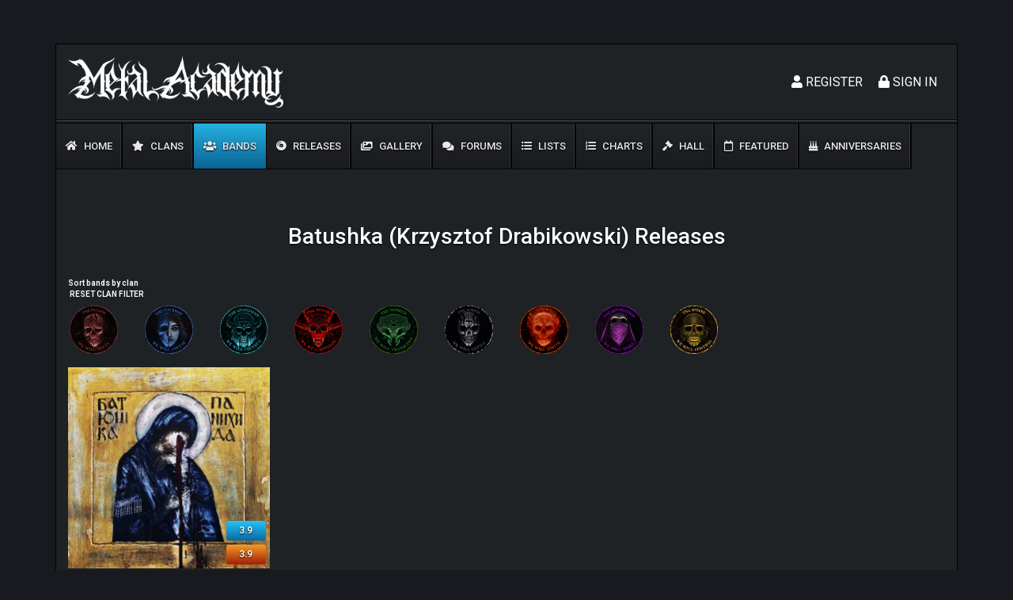

--- FILE ---
content_type: text/html; charset=UTF-8
request_url: https://metal.academy/bands/4486
body_size: 2799
content:
<!DOCTYPE html>
<html lang="en">
<head>
    <meta charset="utf-8">
    <meta name="viewport" content="width=device-width, initial-scale=1">
    <!-- CSRF Token -->
    <meta name="csrf-token" content="tMjKj8zfJNWQKlS9Y6KeVr1fnNxuP4BcXnZ2mJM8">
            <title>Batushka (Krzysztof Drabikowski) Releases | Metal Academy</title>
        <!-- Icons -->
    <link rel="icon" href="https://metal.academy/assets/favicon.ico" type="image/x-icon">
    <!-- Styles -->
    <link rel="stylesheet" href="https://use.fontawesome.com/releases/v5.6.1/css/all.css" integrity="sha384-gfdkjb5BdAXd+lj+gudLWI+BXq4IuLW5IT+brZEZsLFm++aCMlF1V92rMkPaX4PP" crossorigin="anonymous">
        <link href="/css/main.css?id=24e29f2b6804b2b6207f" rel="stylesheet">
    <!-- Global site tag (gtag.js) - Google Analytics -->
    <script async src="https://www.googletagmanager.com/gtag/js?id=UA-139986757-1"></script>
    <script>
        window.dataLayer = window.dataLayer || [];
        function gtag(){dataLayer.push(arguments);}
        gtag('js', new Date());

        gtag('config', 'UA-139986757-1');
    </script>
</head>
<body>
    <header class="header">
        <div class="container content-bg">
            <div class="header__top-nav">
                <div class="row">
                    <div class="col-12 col-md-6">
                        <div class="top-nav__logo"><a href="https://metal.academy"><img src="https://metal.academy/assets/logos/logo-1-white.png" alt="Metal Academy"></a></div>
                        <!-- /.top-nav__logo -->
                    </div>
                    <!-- /.col-12 col-md-6 -->
                    <div class="col-12 col-md-6">
                        <div class="top-nav__user">
                                                            <div class="top-nav__user-signup">
                                    <ul class="d-flex flex-row-reverse">
                                        <li class="user-signup__register"><a href="https://metal.academy/login"><i class="fas fa-lock"></i> Sign In</a></li>
                                        <li class="user-signup__login"><a href="https://metal.academy/register"><i class="fas fa-user"></i> Register</a></li>
                                    </ul>
                                    <!-- /.d-flex flex-row-reverse -->
                                </div>
                                <!-- /.top-nav__user-signup -->
                                                    </div>
                        <!-- /.top-nav__user -->
                    </div>
                    <!-- /.col-12 col-md-6 -->
                </div>
                <!-- /.row -->
            </div>
            <!-- /.header__top-nav -->
            <div class="top-nav-divider"></div>
            <!-- /.top-nav-divider -->
            <div class="header__main-menu">
                <div class="mobile-activator"><i class="fas fa-bars"></i></div>
                <ul>
                    <li ><a href="https://metal.academy"><i class="fas fa-home"></i> Home</a></li>
                    <li ><a href="https://metal.academy/clans"><i class="fas fa-star"></i> Clans</a></li>
                    <li  class="active" ><a href="https://metal.academy/bands"><i class="fas fa-users"></i> Bands</a></li>
                    <li ><a href="https://metal.academy/releases"><i class="fas fa-compact-disc"></i> Releases</a></li>
                    <li ><a href="https://metal.academy/gallery"><i class="fas fa-images"></i> Gallery</a></li>
                    <li ><a href="https://metal.academy/forum/0"><i class="fas fa-comments"></i> Forums</a></li>
                    <li ><a href="https://metal.academy/lists"><i class="fas fa-list-ul"></i> Lists</a></li>
                    <li ><a href="https://metal.academy/charts-list"><i class="fas fa-list-ol"></i> Charts</a></li>
                    <li ><a href="https://metal.academy/hall"><i class="fas fa-gavel"></i> Hall</a></li>
                    <li ><a href="https://metal.academy/featured/releases"><i class="far fa-calendar"></i> Featured</a></li>
                    <li ><a href="https://metal.academy/anniversaries"><i class="fas fa-birthday-cake"></i> Anniversaries</a></li>
                </ul>
            </div>
            <!-- /.header__main-menu -->
                                </div>
        <!-- /.container -->
    </header>
    <!-- /.header -->
    <main class="d-flex main" style="min-height: 600px;">
        <div class="container content-bg">
                <h1 class="page-title text-center">Batushka (Krzysztof Drabikowski) Releases</h1>
    <div class="bands-component">
        <div class="bands__filter-by-clans">
            <h4>Sort bands by clan <a href="https://metal.academy/bands/4486"><strong>RESET CLAN FILTER</strong></a></h4>
            <div class="row">
                                    <div class="col-3 col-md-3 col-lg-2 col-xl-1">
                        <a href="https://metal.academy/bands/4486?clan_id=1" title="The Fallen" ><img src="https://metal.academy/assets/clans/the-fallen.png" alt="The Fallen"></a>
                    </div>
                                    <div class="col-3 col-md-3 col-lg-2 col-xl-1">
                        <a href="https://metal.academy/bands/4486?clan_id=2" title="The Gateway" ><img src="https://metal.academy/assets/clans/the-gateway.png" alt="The Gateway"></a>
                    </div>
                                    <div class="col-3 col-md-3 col-lg-2 col-xl-1">
                        <a href="https://metal.academy/bands/4486?clan_id=3" title="The Guardians" ><img src="https://metal.academy/assets/clans/the-guardians.png" alt="The Guardians"></a>
                    </div>
                                    <div class="col-3 col-md-3 col-lg-2 col-xl-1">
                        <a href="https://metal.academy/bands/4486?clan_id=4" title="The Horde" ><img src="https://metal.academy/assets/clans/the-horde.png" alt="The Horde"></a>
                    </div>
                                    <div class="col-3 col-md-3 col-lg-2 col-xl-1">
                        <a href="https://metal.academy/bands/4486?clan_id=5" title="The Infinite" ><img src="https://metal.academy/assets/clans/the-infinite.png" alt="The Infinite"></a>
                    </div>
                                    <div class="col-3 col-md-3 col-lg-2 col-xl-1">
                        <a href="https://metal.academy/bands/4486?clan_id=6" title="The North" ><img src="https://metal.academy/assets/clans/the-north.png" alt="The North"></a>
                    </div>
                                    <div class="col-3 col-md-3 col-lg-2 col-xl-1">
                        <a href="https://metal.academy/bands/4486?clan_id=7" title="The Pit" ><img src="https://metal.academy/assets/clans/the-pit.png" alt="The Pit"></a>
                    </div>
                                    <div class="col-3 col-md-3 col-lg-2 col-xl-1">
                        <a href="https://metal.academy/bands/4486?clan_id=8" title="The Revolution" ><img src="https://metal.academy/assets/clans/the-revolution.png" alt="The Revolution"></a>
                    </div>
                                    <div class="col-3 col-md-3 col-lg-2 col-xl-1">
                        <a href="https://metal.academy/bands/4486?clan_id=9" title="The Sphere" ><img src="https://metal.academy/assets/clans/the-sphere.png" alt="The Sphere"></a>
                    </div>
                            </div>
        </div>
    </div>
    <div class="user-activation releases-wrapper-list">
    <div class="row">
                    <div class="col-6 col-md-4 col-lg-3 col-xl-3">
                <div class="user-activation__clan">
                    <div class="ua__clan-image text-center">
                                                <a href="https://metal.academy/releases/10147"><img src="https://metal.academy/uploads/releases/4d5e21a8e5da80c43ea478826153989b.jpg" alt="Panihida"></a>
                        <div class="overlayed__ratings">
                            <div class="d-flex flex-row rating__widget">
                                <div class="rw__title"></div>
                                <div class="rw__rating rtst">3.9</div>
                            </div>
                            <div class="d-flex flex-row rating__widget">
                                <div class="rw__title"></div>
                                <div class="rw__rating rtcn">3.9</div>
                            </div>
                        </div>
                    </div>
                    <div class="ua__clan_name"><a href="https://metal.academy/releases/10147" style="line-height: 1.3;">Batushka (Krzysztof Drabikowski) - Panihida (2019)</a></div>
                </div>
            </div>
            </div>
            <div class="pagination__wrapper">
            <nav>
                
            </nav>
        </div>
    </div>
        </div>
        <!-- /.container -->
    </main>
    <!-- /.main -->
    <footer class="d-flex footer">
        <div class="container content-bg">
            <div class="row mb-2">
                <div class="col-12">
                    <div class="footer__menu footer__menu__larger">
                        <ul>
                            <li ><a href="https://metal.academy/clans">Clans</a></li>
                            <li  class="active" ><a href="https://metal.academy/bands">Bands</a></li>
                            <li ><a href="https://metal.academy/releases">Releases</a></li>
                            <li ><a href="https://metal.academy/gallery"> Gallery</a></li>
                            <li ><a href="https://metal.academy/forum/0">Forums</a></li>
                            <li ><a href="https://metal.academy/lists">Lists</a></li>
                            <li ><a href="https://metal.academy/charts-list">Charts</a></li>
                            <li ><a href="https://metal.academy/hall">Hall</a></li>
                            <li ><a href="https://metal.academy/featured/releases">Featured</a></li>
                            <li ><a href="https://metal.academy/anniversaries">Anniversaries</a></li>
                        </ul>
                    </div>
                </div>
            </div>
            <div class="row">
                <div class="col-12 col-lg-3">
                    <div class="footer__copyrights">
                        © 2026 All rights reserved.
                    </div>
                    <!-- /.footer__copyrights -->
                </div>
                <!-- /.col-12 col-lg-6 -->
                <div class="col-12 col-lg-6">
                    <div class="footer__menu">
                        <ul>
                            <li><a href="#">Terms</a></li>
                            <li><a href="#">Privacy</a></li>
                            <li><a href="https://metal.academy/faq">FAQ</a></li>
                            <li><a href="https://metal.academy/contacts">Contact us</a></li>
                        </ul>
                    </div>
                </div>
                <div class="col-12 col-lg-3">
                    <div class="footer__socials">
                        <ul class="d-flex flex-row-reverse">
                            <li><a href="#" target="_blank"><i class="fab fa-facebook-f"></i></a></li>
                            <li><a href="https://twitter.com/themetalacademy" target="_blank"><i class="fab fa-twitter"></i></a></li>
                            <li><a href="#" target="_blank"><i class="fab fa-youtube"></i></a></li>
                            <li><a href="#" target="_blank"><i class="fab fa-google-plus-g"></i></a></li>
                        </ul>
                        <!-- /.d-flex flex-row-reverse -->
                    </div>
                    <!-- /.footer__socials -->
                </div>
                <!-- /.col-12 col-lg-6 -->
            </div>
            <!-- /.row -->
        </div>
        <!-- /.container content-bg -->
    </footer>
    <!-- /.footer -->
    <div id="scrollToTop">
        <i class="fas fa-chevron-up"></i>
    </div>
    <!-- Scripts -->
    <script src="/js/bundle.js?id=c2e31366363f4bc92fc6"></script>
    </body>
</html>


--- FILE ---
content_type: text/css
request_url: https://metal.academy/css/main.css?id=24e29f2b6804b2b6207f
body_size: 211042
content:
@import url(https://fonts.googleapis.com/css?family=Roboto:300,400,500,600);@import url(//netdna.bootstrapcdn.com/font-awesome/3.2.1/css/font-awesome.css);.daterangepicker{position:absolute;color:inherit;background-color:#fff;border-radius:4px;border:1px solid #ddd;width:278px;max-width:none;padding:0;margin-top:7px;top:100px;left:20px;z-index:3001;display:none;font-family:arial;font-size:15px;line-height:1em}.daterangepicker:after,.daterangepicker:before{position:absolute;display:inline-block;border-bottom-color:rgba(0,0,0,.2);content:""}.daterangepicker:before{top:-7px;border-right:7px solid transparent;border-left:7px solid transparent;border-bottom:7px solid #ccc}.daterangepicker:after{top:-6px;border-right:6px solid transparent;border-bottom:6px solid #fff;border-left:6px solid transparent}.daterangepicker.opensleft:before{right:9px}.daterangepicker.opensleft:after{right:10px}.daterangepicker.openscenter:after,.daterangepicker.openscenter:before{left:0;right:0;width:0;margin-left:auto;margin-right:auto}.daterangepicker.opensright:before{left:9px}.daterangepicker.opensright:after{left:10px}.daterangepicker.drop-up{margin-top:-7px}.daterangepicker.drop-up:before{top:auto;bottom:-7px;border-bottom:initial;border-top:7px solid #ccc}.daterangepicker.drop-up:after{top:auto;bottom:-6px;border-bottom:initial;border-top:6px solid #fff}.daterangepicker.single .daterangepicker .ranges,.daterangepicker.single .drp-calendar{float:none}.daterangepicker.single .drp-selected{display:none}.daterangepicker.show-calendar .drp-buttons,.daterangepicker.show-calendar .drp-calendar{display:block}.daterangepicker.auto-apply .drp-buttons{display:none}.daterangepicker .drp-calendar{display:none;max-width:270px}.daterangepicker .drp-calendar.left{padding:8px 0 8px 8px}.daterangepicker .drp-calendar.right{padding:8px}.daterangepicker .drp-calendar.single .calendar-table{border:none}.daterangepicker .calendar-table .next span,.daterangepicker .calendar-table .prev span{color:#fff;border:solid #000;border-width:0 2px 2px 0;border-radius:0;display:inline-block;padding:3px}.daterangepicker .calendar-table .next span{transform:rotate(-45deg);-webkit-transform:rotate(-45deg)}.daterangepicker .calendar-table .prev span{transform:rotate(135deg);-webkit-transform:rotate(135deg)}.daterangepicker .calendar-table td,.daterangepicker .calendar-table th{text-align:center;vertical-align:middle;min-width:32px;width:32px;height:24px;line-height:24px;font-size:12px;border-radius:4px;border:1px solid transparent;white-space:nowrap;cursor:pointer}.daterangepicker .calendar-table{border:1px solid #fff;border-radius:4px;background-color:#fff}.daterangepicker .calendar-table table{width:100%;margin:0;border-spacing:0;border-collapse:collapse}.daterangepicker td.available:hover,.daterangepicker th.available:hover{background-color:#eee;border-color:transparent;color:inherit}.daterangepicker td.week,.daterangepicker th.week{font-size:80%;color:#ccc}.daterangepicker td.off,.daterangepicker td.off.end-date,.daterangepicker td.off.in-range,.daterangepicker td.off.start-date{background-color:#fff;border-color:transparent;color:#999}.daterangepicker td.in-range{background-color:#ebf4f8;border-color:transparent;color:#000;border-radius:0}.daterangepicker td.start-date{border-radius:4px 0 0 4px}.daterangepicker td.end-date{border-radius:0 4px 4px 0}.daterangepicker td.start-date.end-date{border-radius:4px}.daterangepicker td.active,.daterangepicker td.active:hover{background-color:#357ebd;border-color:transparent;color:#fff}.daterangepicker th.month{width:auto}.daterangepicker option.disabled,.daterangepicker td.disabled{color:#999;cursor:not-allowed;text-decoration:line-through}.daterangepicker select.monthselect,.daterangepicker select.yearselect{font-size:12px;padding:1px;height:auto;margin:0;cursor:default}.daterangepicker select.monthselect{margin-right:2%;width:56%}.daterangepicker select.yearselect{width:40%}.daterangepicker select.ampmselect,.daterangepicker select.hourselect,.daterangepicker select.minuteselect,.daterangepicker select.secondselect{width:50px;margin:0 auto;background:#eee;border:1px solid #eee;padding:2px;outline:0;font-size:12px}.daterangepicker .calendar-time{text-align:center;margin:4px auto 0;line-height:30px;position:relative}.daterangepicker .calendar-time select.disabled{color:#ccc;cursor:not-allowed}.daterangepicker .drp-buttons{clear:both;text-align:right;padding:8px;border-top:1px solid #ddd;display:none;line-height:12px;vertical-align:middle}.daterangepicker .drp-selected{display:inline-block;font-size:12px;padding-right:8px}.daterangepicker .drp-buttons .btn{margin-left:8px;font-size:12px;font-weight:700;padding:4px 8px}.daterangepicker.show-ranges.single.rtl .drp-calendar.left{border-right:1px solid #ddd}.daterangepicker.show-ranges.single.ltr .drp-calendar.left{border-left:1px solid #ddd}.daterangepicker.show-ranges.rtl .drp-calendar.right{border-right:1px solid #ddd}.daterangepicker.show-ranges.ltr .drp-calendar.left{border-left:1px solid #ddd}.daterangepicker .ranges{float:none;text-align:left;margin:0}.daterangepicker.show-calendar .ranges{margin-top:8px}.daterangepicker .ranges ul{list-style:none;margin:0 auto;padding:0;width:100%}.daterangepicker .ranges li{font-size:12px;padding:8px 12px;cursor:pointer}.daterangepicker .ranges li:hover{background-color:#eee}.daterangepicker .ranges li.active{background-color:#08c;color:#fff}@media (min-width:564px){.daterangepicker{width:auto}.daterangepicker .ranges ul{width:140px}.daterangepicker.single .ranges ul{width:100%}.daterangepicker.single .drp-calendar.left{clear:none}.daterangepicker.single .drp-calendar,.daterangepicker.single .ranges{float:left}.daterangepicker{direction:ltr;text-align:left}.daterangepicker .drp-calendar.left{clear:left;margin-right:0}.daterangepicker .drp-calendar.left .calendar-table{border-right:none;border-top-right-radius:0;border-bottom-right-radius:0}.daterangepicker .drp-calendar.right{margin-left:0}.daterangepicker .drp-calendar.right .calendar-table{border-left:none;border-top-left-radius:0;border-bottom-left-radius:0}.daterangepicker .drp-calendar.left .calendar-table{padding-right:8px}.daterangepicker .drp-calendar,.daterangepicker .ranges{float:left}}@media (min-width:730px){.daterangepicker .ranges{width:auto;float:left}.daterangepicker.rtl .ranges{float:right}.daterangepicker .drp-calendar.left{clear:none!important}}*,:after,:before{-webkit-box-sizing:border-box;box-sizing:border-box}html{font-family:sans-serif;line-height:1.15;-webkit-text-size-adjust:100%;-webkit-tap-highlight-color:rgba(0,0,0,0)}article,aside,figcaption,figure,footer,header,hgroup,main,nav,section{display:block}body{margin:0;font-family:-apple-system,BlinkMacSystemFont,Segoe UI,Roboto,Helvetica Neue,Arial,Noto Sans,Liberation Sans,sans-serif;font-size:1rem;font-weight:400;line-height:1.5;color:#212529;text-align:left;background-color:#fff}[tabindex="-1"]:focus:not(:focus-visible){outline:0!important}hr{-webkit-box-sizing:content-box;box-sizing:content-box;height:0;overflow:visible}h1,h2,h3,h4,h5,h6{margin-top:0;margin-bottom:.5rem}p{margin-top:0;margin-bottom:1rem}abbr[data-original-title],abbr[title]{text-decoration:underline;-webkit-text-decoration:underline dotted;text-decoration:underline dotted;cursor:help;border-bottom:0;text-decoration-skip-ink:none}address{font-style:normal;line-height:inherit}address,dl,ol,ul{margin-bottom:1rem}dl,ol,ul{margin-top:0}ol ol,ol ul,ul ol,ul ul{margin-bottom:0}dt{font-weight:700}dd{margin-bottom:.5rem;margin-left:0}blockquote{margin:0 0 1rem}b,strong{font-weight:bolder}small{font-size:80%}sub,sup{position:relative;font-size:75%;line-height:0;vertical-align:baseline}sub{bottom:-.25em}sup{top:-.5em}a{color:#007bff;text-decoration:none;background-color:transparent}a:hover{color:#0056b3;text-decoration:underline}a:not([href]):not([class]),a:not([href]):not([class]):hover{color:inherit;text-decoration:none}code,kbd,pre,samp{font-family:SFMono-Regular,Menlo,Monaco,Consolas,Liberation Mono,Courier New,monospace;font-size:1em}pre{margin-top:0;margin-bottom:1rem;overflow:auto;-ms-overflow-style:scrollbar}figure{margin:0 0 1rem}img{border-style:none}img,svg{vertical-align:middle}svg{overflow:hidden}table{border-collapse:collapse}caption{padding-top:.75rem;padding-bottom:.75rem;color:#6c757d;text-align:left;caption-side:bottom}th{text-align:inherit;text-align:-webkit-match-parent}label{display:inline-block;margin-bottom:.5rem}button{border-radius:0}button:focus:not(:focus-visible){outline:0}button,input,optgroup,select,textarea{margin:0;font-family:inherit;font-size:inherit;line-height:inherit}button,input{overflow:visible}button,select{text-transform:none}[role=button]{cursor:pointer}select{word-wrap:normal}[type=button],[type=reset],[type=submit],button{-webkit-appearance:button}[type=button]:not(:disabled),[type=reset]:not(:disabled),[type=submit]:not(:disabled),button:not(:disabled){cursor:pointer}[type=button]::-moz-focus-inner,[type=reset]::-moz-focus-inner,[type=submit]::-moz-focus-inner,button::-moz-focus-inner{padding:0;border-style:none}input[type=checkbox],input[type=radio]{-webkit-box-sizing:border-box;box-sizing:border-box;padding:0}textarea{overflow:auto;resize:vertical}fieldset{min-width:0;padding:0;margin:0;border:0}legend{display:block;width:100%;max-width:100%;padding:0;margin-bottom:.5rem;font-size:1.5rem;line-height:inherit;color:inherit;white-space:normal}progress{vertical-align:baseline}[type=number]::-webkit-inner-spin-button,[type=number]::-webkit-outer-spin-button{height:auto}[type=search]{outline-offset:-2px;-webkit-appearance:none}[type=search]::-webkit-search-decoration{-webkit-appearance:none}::-webkit-file-upload-button{font:inherit;-webkit-appearance:button}output{display:inline-block}summary{display:list-item;cursor:pointer}template{display:none}[hidden]{display:none!important}.container,.container-fluid,.container-lg,.container-md,.container-sm,.container-xl{width:100%;padding-right:15px;padding-left:15px;margin-right:auto;margin-left:auto}@media (min-width:576px){.container,.container-sm{max-width:540px}}@media (min-width:768px){.container,.container-md,.container-sm{max-width:720px}}@media (min-width:992px){.container,.container-lg,.container-md,.container-sm{max-width:960px}}@media (min-width:1200px){.container,.container-lg,.container-md,.container-sm,.container-xl{max-width:1140px}}.row{display:-webkit-box;display:-ms-flexbox;display:flex;-ms-flex-wrap:wrap;flex-wrap:wrap;margin-right:-15px;margin-left:-15px}.no-gutters{margin-right:0;margin-left:0}.no-gutters>.col,.no-gutters>[class*=col-]{padding-right:0;padding-left:0}.col,.col-1,.col-2,.col-3,.col-4,.col-5,.col-6,.col-7,.col-8,.col-9,.col-10,.col-11,.col-12,.col-auto,.col-lg,.col-lg-1,.col-lg-2,.col-lg-3,.col-lg-4,.col-lg-5,.col-lg-6,.col-lg-7,.col-lg-8,.col-lg-9,.col-lg-10,.col-lg-11,.col-lg-12,.col-lg-auto,.col-md,.col-md-1,.col-md-2,.col-md-3,.col-md-4,.col-md-5,.col-md-6,.col-md-7,.col-md-8,.col-md-9,.col-md-10,.col-md-11,.col-md-12,.col-md-auto,.col-sm,.col-sm-1,.col-sm-2,.col-sm-3,.col-sm-4,.col-sm-5,.col-sm-6,.col-sm-7,.col-sm-8,.col-sm-9,.col-sm-10,.col-sm-11,.col-sm-12,.col-sm-auto,.col-xl,.col-xl-1,.col-xl-2,.col-xl-3,.col-xl-4,.col-xl-5,.col-xl-6,.col-xl-7,.col-xl-8,.col-xl-9,.col-xl-10,.col-xl-11,.col-xl-12,.col-xl-auto{position:relative;width:100%;padding-right:15px;padding-left:15px}.col{-ms-flex-preferred-size:0;flex-basis:0;-webkit-box-flex:1;-ms-flex-positive:1;flex-grow:1;max-width:100%}.row-cols-1>*{-webkit-box-flex:0;-ms-flex:0 0 100%;flex:0 0 100%;max-width:100%}.row-cols-2>*{-webkit-box-flex:0;-ms-flex:0 0 50%;flex:0 0 50%;max-width:50%}.row-cols-3>*{-webkit-box-flex:0;-ms-flex:0 0 33.33333333%;flex:0 0 33.33333333%;max-width:33.33333333%}.row-cols-4>*{-webkit-box-flex:0;-ms-flex:0 0 25%;flex:0 0 25%;max-width:25%}.row-cols-5>*{-webkit-box-flex:0;-ms-flex:0 0 20%;flex:0 0 20%;max-width:20%}.row-cols-6>*{-webkit-box-flex:0;-ms-flex:0 0 16.66666667%;flex:0 0 16.66666667%;max-width:16.66666667%}.col-auto{-ms-flex:0 0 auto;flex:0 0 auto;width:auto;max-width:100%}.col-1,.col-auto{-webkit-box-flex:0}.col-1{-ms-flex:0 0 8.33333333%;flex:0 0 8.33333333%;max-width:8.33333333%}.col-2{-ms-flex:0 0 16.66666667%;flex:0 0 16.66666667%;max-width:16.66666667%}.col-2,.col-3{-webkit-box-flex:0}.col-3{-ms-flex:0 0 25%;flex:0 0 25%;max-width:25%}.col-4{-ms-flex:0 0 33.33333333%;flex:0 0 33.33333333%;max-width:33.33333333%}.col-4,.col-5{-webkit-box-flex:0}.col-5{-ms-flex:0 0 41.66666667%;flex:0 0 41.66666667%;max-width:41.66666667%}.col-6{-ms-flex:0 0 50%;flex:0 0 50%;max-width:50%}.col-6,.col-7{-webkit-box-flex:0}.col-7{-ms-flex:0 0 58.33333333%;flex:0 0 58.33333333%;max-width:58.33333333%}.col-8{-ms-flex:0 0 66.66666667%;flex:0 0 66.66666667%;max-width:66.66666667%}.col-8,.col-9{-webkit-box-flex:0}.col-9{-ms-flex:0 0 75%;flex:0 0 75%;max-width:75%}.col-10{-ms-flex:0 0 83.33333333%;flex:0 0 83.33333333%;max-width:83.33333333%}.col-10,.col-11{-webkit-box-flex:0}.col-11{-ms-flex:0 0 91.66666667%;flex:0 0 91.66666667%;max-width:91.66666667%}.col-12{-webkit-box-flex:0;-ms-flex:0 0 100%;flex:0 0 100%;max-width:100%}.order-first{-webkit-box-ordinal-group:0;-ms-flex-order:-1;order:-1}.order-last{-webkit-box-ordinal-group:14;-ms-flex-order:13;order:13}.order-0{-webkit-box-ordinal-group:1;-ms-flex-order:0;order:0}.order-1{-webkit-box-ordinal-group:2;-ms-flex-order:1;order:1}.order-2{-webkit-box-ordinal-group:3;-ms-flex-order:2;order:2}.order-3{-webkit-box-ordinal-group:4;-ms-flex-order:3;order:3}.order-4{-webkit-box-ordinal-group:5;-ms-flex-order:4;order:4}.order-5{-webkit-box-ordinal-group:6;-ms-flex-order:5;order:5}.order-6{-webkit-box-ordinal-group:7;-ms-flex-order:6;order:6}.order-7{-webkit-box-ordinal-group:8;-ms-flex-order:7;order:7}.order-8{-webkit-box-ordinal-group:9;-ms-flex-order:8;order:8}.order-9{-webkit-box-ordinal-group:10;-ms-flex-order:9;order:9}.order-10{-webkit-box-ordinal-group:11;-ms-flex-order:10;order:10}.order-11{-webkit-box-ordinal-group:12;-ms-flex-order:11;order:11}.order-12{-webkit-box-ordinal-group:13;-ms-flex-order:12;order:12}.offset-1{margin-left:8.33333333%}.offset-2{margin-left:16.66666667%}.offset-3{margin-left:25%}.offset-4{margin-left:33.33333333%}.offset-5{margin-left:41.66666667%}.offset-6{margin-left:50%}.offset-7{margin-left:58.33333333%}.offset-8{margin-left:66.66666667%}.offset-9{margin-left:75%}.offset-10{margin-left:83.33333333%}.offset-11{margin-left:91.66666667%}@media (min-width:576px){.col-sm{-ms-flex-preferred-size:0;flex-basis:0;-webkit-box-flex:1;-ms-flex-positive:1;flex-grow:1;max-width:100%}.row-cols-sm-1>*{-webkit-box-flex:0;-ms-flex:0 0 100%;flex:0 0 100%;max-width:100%}.row-cols-sm-2>*{-webkit-box-flex:0;-ms-flex:0 0 50%;flex:0 0 50%;max-width:50%}.row-cols-sm-3>*{-webkit-box-flex:0;-ms-flex:0 0 33.33333333%;flex:0 0 33.33333333%;max-width:33.33333333%}.row-cols-sm-4>*{-webkit-box-flex:0;-ms-flex:0 0 25%;flex:0 0 25%;max-width:25%}.row-cols-sm-5>*{-webkit-box-flex:0;-ms-flex:0 0 20%;flex:0 0 20%;max-width:20%}.row-cols-sm-6>*{-webkit-box-flex:0;-ms-flex:0 0 16.66666667%;flex:0 0 16.66666667%;max-width:16.66666667%}.col-sm-auto{-webkit-box-flex:0;-ms-flex:0 0 auto;flex:0 0 auto;width:auto;max-width:100%}.col-sm-1{-webkit-box-flex:0;-ms-flex:0 0 8.33333333%;flex:0 0 8.33333333%;max-width:8.33333333%}.col-sm-2{-webkit-box-flex:0;-ms-flex:0 0 16.66666667%;flex:0 0 16.66666667%;max-width:16.66666667%}.col-sm-3{-webkit-box-flex:0;-ms-flex:0 0 25%;flex:0 0 25%;max-width:25%}.col-sm-4{-webkit-box-flex:0;-ms-flex:0 0 33.33333333%;flex:0 0 33.33333333%;max-width:33.33333333%}.col-sm-5{-webkit-box-flex:0;-ms-flex:0 0 41.66666667%;flex:0 0 41.66666667%;max-width:41.66666667%}.col-sm-6{-webkit-box-flex:0;-ms-flex:0 0 50%;flex:0 0 50%;max-width:50%}.col-sm-7{-webkit-box-flex:0;-ms-flex:0 0 58.33333333%;flex:0 0 58.33333333%;max-width:58.33333333%}.col-sm-8{-webkit-box-flex:0;-ms-flex:0 0 66.66666667%;flex:0 0 66.66666667%;max-width:66.66666667%}.col-sm-9{-webkit-box-flex:0;-ms-flex:0 0 75%;flex:0 0 75%;max-width:75%}.col-sm-10{-webkit-box-flex:0;-ms-flex:0 0 83.33333333%;flex:0 0 83.33333333%;max-width:83.33333333%}.col-sm-11{-webkit-box-flex:0;-ms-flex:0 0 91.66666667%;flex:0 0 91.66666667%;max-width:91.66666667%}.col-sm-12{-webkit-box-flex:0;-ms-flex:0 0 100%;flex:0 0 100%;max-width:100%}.order-sm-first{-webkit-box-ordinal-group:0;-ms-flex-order:-1;order:-1}.order-sm-last{-webkit-box-ordinal-group:14;-ms-flex-order:13;order:13}.order-sm-0{-webkit-box-ordinal-group:1;-ms-flex-order:0;order:0}.order-sm-1{-webkit-box-ordinal-group:2;-ms-flex-order:1;order:1}.order-sm-2{-webkit-box-ordinal-group:3;-ms-flex-order:2;order:2}.order-sm-3{-webkit-box-ordinal-group:4;-ms-flex-order:3;order:3}.order-sm-4{-webkit-box-ordinal-group:5;-ms-flex-order:4;order:4}.order-sm-5{-webkit-box-ordinal-group:6;-ms-flex-order:5;order:5}.order-sm-6{-webkit-box-ordinal-group:7;-ms-flex-order:6;order:6}.order-sm-7{-webkit-box-ordinal-group:8;-ms-flex-order:7;order:7}.order-sm-8{-webkit-box-ordinal-group:9;-ms-flex-order:8;order:8}.order-sm-9{-webkit-box-ordinal-group:10;-ms-flex-order:9;order:9}.order-sm-10{-webkit-box-ordinal-group:11;-ms-flex-order:10;order:10}.order-sm-11{-webkit-box-ordinal-group:12;-ms-flex-order:11;order:11}.order-sm-12{-webkit-box-ordinal-group:13;-ms-flex-order:12;order:12}.offset-sm-0{margin-left:0}.offset-sm-1{margin-left:8.33333333%}.offset-sm-2{margin-left:16.66666667%}.offset-sm-3{margin-left:25%}.offset-sm-4{margin-left:33.33333333%}.offset-sm-5{margin-left:41.66666667%}.offset-sm-6{margin-left:50%}.offset-sm-7{margin-left:58.33333333%}.offset-sm-8{margin-left:66.66666667%}.offset-sm-9{margin-left:75%}.offset-sm-10{margin-left:83.33333333%}.offset-sm-11{margin-left:91.66666667%}}@media (min-width:768px){.col-md{-ms-flex-preferred-size:0;flex-basis:0;-webkit-box-flex:1;-ms-flex-positive:1;flex-grow:1;max-width:100%}.row-cols-md-1>*{-webkit-box-flex:0;-ms-flex:0 0 100%;flex:0 0 100%;max-width:100%}.row-cols-md-2>*{-webkit-box-flex:0;-ms-flex:0 0 50%;flex:0 0 50%;max-width:50%}.row-cols-md-3>*{-webkit-box-flex:0;-ms-flex:0 0 33.33333333%;flex:0 0 33.33333333%;max-width:33.33333333%}.row-cols-md-4>*{-webkit-box-flex:0;-ms-flex:0 0 25%;flex:0 0 25%;max-width:25%}.row-cols-md-5>*{-webkit-box-flex:0;-ms-flex:0 0 20%;flex:0 0 20%;max-width:20%}.row-cols-md-6>*{-webkit-box-flex:0;-ms-flex:0 0 16.66666667%;flex:0 0 16.66666667%;max-width:16.66666667%}.col-md-auto{-webkit-box-flex:0;-ms-flex:0 0 auto;flex:0 0 auto;width:auto;max-width:100%}.col-md-1{-webkit-box-flex:0;-ms-flex:0 0 8.33333333%;flex:0 0 8.33333333%;max-width:8.33333333%}.col-md-2{-webkit-box-flex:0;-ms-flex:0 0 16.66666667%;flex:0 0 16.66666667%;max-width:16.66666667%}.col-md-3{-webkit-box-flex:0;-ms-flex:0 0 25%;flex:0 0 25%;max-width:25%}.col-md-4{-webkit-box-flex:0;-ms-flex:0 0 33.33333333%;flex:0 0 33.33333333%;max-width:33.33333333%}.col-md-5{-webkit-box-flex:0;-ms-flex:0 0 41.66666667%;flex:0 0 41.66666667%;max-width:41.66666667%}.col-md-6{-webkit-box-flex:0;-ms-flex:0 0 50%;flex:0 0 50%;max-width:50%}.col-md-7{-webkit-box-flex:0;-ms-flex:0 0 58.33333333%;flex:0 0 58.33333333%;max-width:58.33333333%}.col-md-8{-webkit-box-flex:0;-ms-flex:0 0 66.66666667%;flex:0 0 66.66666667%;max-width:66.66666667%}.col-md-9{-webkit-box-flex:0;-ms-flex:0 0 75%;flex:0 0 75%;max-width:75%}.col-md-10{-webkit-box-flex:0;-ms-flex:0 0 83.33333333%;flex:0 0 83.33333333%;max-width:83.33333333%}.col-md-11{-webkit-box-flex:0;-ms-flex:0 0 91.66666667%;flex:0 0 91.66666667%;max-width:91.66666667%}.col-md-12{-webkit-box-flex:0;-ms-flex:0 0 100%;flex:0 0 100%;max-width:100%}.order-md-first{-webkit-box-ordinal-group:0;-ms-flex-order:-1;order:-1}.order-md-last{-webkit-box-ordinal-group:14;-ms-flex-order:13;order:13}.order-md-0{-webkit-box-ordinal-group:1;-ms-flex-order:0;order:0}.order-md-1{-webkit-box-ordinal-group:2;-ms-flex-order:1;order:1}.order-md-2{-webkit-box-ordinal-group:3;-ms-flex-order:2;order:2}.order-md-3{-webkit-box-ordinal-group:4;-ms-flex-order:3;order:3}.order-md-4{-webkit-box-ordinal-group:5;-ms-flex-order:4;order:4}.order-md-5{-webkit-box-ordinal-group:6;-ms-flex-order:5;order:5}.order-md-6{-webkit-box-ordinal-group:7;-ms-flex-order:6;order:6}.order-md-7{-webkit-box-ordinal-group:8;-ms-flex-order:7;order:7}.order-md-8{-webkit-box-ordinal-group:9;-ms-flex-order:8;order:8}.order-md-9{-webkit-box-ordinal-group:10;-ms-flex-order:9;order:9}.order-md-10{-webkit-box-ordinal-group:11;-ms-flex-order:10;order:10}.order-md-11{-webkit-box-ordinal-group:12;-ms-flex-order:11;order:11}.order-md-12{-webkit-box-ordinal-group:13;-ms-flex-order:12;order:12}.offset-md-0{margin-left:0}.offset-md-1{margin-left:8.33333333%}.offset-md-2{margin-left:16.66666667%}.offset-md-3{margin-left:25%}.offset-md-4{margin-left:33.33333333%}.offset-md-5{margin-left:41.66666667%}.offset-md-6{margin-left:50%}.offset-md-7{margin-left:58.33333333%}.offset-md-8{margin-left:66.66666667%}.offset-md-9{margin-left:75%}.offset-md-10{margin-left:83.33333333%}.offset-md-11{margin-left:91.66666667%}}@media (min-width:992px){.col-lg{-ms-flex-preferred-size:0;flex-basis:0;-webkit-box-flex:1;-ms-flex-positive:1;flex-grow:1;max-width:100%}.row-cols-lg-1>*{-webkit-box-flex:0;-ms-flex:0 0 100%;flex:0 0 100%;max-width:100%}.row-cols-lg-2>*{-webkit-box-flex:0;-ms-flex:0 0 50%;flex:0 0 50%;max-width:50%}.row-cols-lg-3>*{-webkit-box-flex:0;-ms-flex:0 0 33.33333333%;flex:0 0 33.33333333%;max-width:33.33333333%}.row-cols-lg-4>*{-webkit-box-flex:0;-ms-flex:0 0 25%;flex:0 0 25%;max-width:25%}.row-cols-lg-5>*{-webkit-box-flex:0;-ms-flex:0 0 20%;flex:0 0 20%;max-width:20%}.row-cols-lg-6>*{-webkit-box-flex:0;-ms-flex:0 0 16.66666667%;flex:0 0 16.66666667%;max-width:16.66666667%}.col-lg-auto{-webkit-box-flex:0;-ms-flex:0 0 auto;flex:0 0 auto;width:auto;max-width:100%}.col-lg-1{-webkit-box-flex:0;-ms-flex:0 0 8.33333333%;flex:0 0 8.33333333%;max-width:8.33333333%}.col-lg-2{-webkit-box-flex:0;-ms-flex:0 0 16.66666667%;flex:0 0 16.66666667%;max-width:16.66666667%}.col-lg-3{-webkit-box-flex:0;-ms-flex:0 0 25%;flex:0 0 25%;max-width:25%}.col-lg-4{-webkit-box-flex:0;-ms-flex:0 0 33.33333333%;flex:0 0 33.33333333%;max-width:33.33333333%}.col-lg-5{-webkit-box-flex:0;-ms-flex:0 0 41.66666667%;flex:0 0 41.66666667%;max-width:41.66666667%}.col-lg-6{-webkit-box-flex:0;-ms-flex:0 0 50%;flex:0 0 50%;max-width:50%}.col-lg-7{-webkit-box-flex:0;-ms-flex:0 0 58.33333333%;flex:0 0 58.33333333%;max-width:58.33333333%}.col-lg-8{-webkit-box-flex:0;-ms-flex:0 0 66.66666667%;flex:0 0 66.66666667%;max-width:66.66666667%}.col-lg-9{-webkit-box-flex:0;-ms-flex:0 0 75%;flex:0 0 75%;max-width:75%}.col-lg-10{-webkit-box-flex:0;-ms-flex:0 0 83.33333333%;flex:0 0 83.33333333%;max-width:83.33333333%}.col-lg-11{-webkit-box-flex:0;-ms-flex:0 0 91.66666667%;flex:0 0 91.66666667%;max-width:91.66666667%}.col-lg-12{-webkit-box-flex:0;-ms-flex:0 0 100%;flex:0 0 100%;max-width:100%}.order-lg-first{-webkit-box-ordinal-group:0;-ms-flex-order:-1;order:-1}.order-lg-last{-webkit-box-ordinal-group:14;-ms-flex-order:13;order:13}.order-lg-0{-webkit-box-ordinal-group:1;-ms-flex-order:0;order:0}.order-lg-1{-webkit-box-ordinal-group:2;-ms-flex-order:1;order:1}.order-lg-2{-webkit-box-ordinal-group:3;-ms-flex-order:2;order:2}.order-lg-3{-webkit-box-ordinal-group:4;-ms-flex-order:3;order:3}.order-lg-4{-webkit-box-ordinal-group:5;-ms-flex-order:4;order:4}.order-lg-5{-webkit-box-ordinal-group:6;-ms-flex-order:5;order:5}.order-lg-6{-webkit-box-ordinal-group:7;-ms-flex-order:6;order:6}.order-lg-7{-webkit-box-ordinal-group:8;-ms-flex-order:7;order:7}.order-lg-8{-webkit-box-ordinal-group:9;-ms-flex-order:8;order:8}.order-lg-9{-webkit-box-ordinal-group:10;-ms-flex-order:9;order:9}.order-lg-10{-webkit-box-ordinal-group:11;-ms-flex-order:10;order:10}.order-lg-11{-webkit-box-ordinal-group:12;-ms-flex-order:11;order:11}.order-lg-12{-webkit-box-ordinal-group:13;-ms-flex-order:12;order:12}.offset-lg-0{margin-left:0}.offset-lg-1{margin-left:8.33333333%}.offset-lg-2{margin-left:16.66666667%}.offset-lg-3{margin-left:25%}.offset-lg-4{margin-left:33.33333333%}.offset-lg-5{margin-left:41.66666667%}.offset-lg-6{margin-left:50%}.offset-lg-7{margin-left:58.33333333%}.offset-lg-8{margin-left:66.66666667%}.offset-lg-9{margin-left:75%}.offset-lg-10{margin-left:83.33333333%}.offset-lg-11{margin-left:91.66666667%}}@media (min-width:1200px){.col-xl{-ms-flex-preferred-size:0;flex-basis:0;-webkit-box-flex:1;-ms-flex-positive:1;flex-grow:1;max-width:100%}.row-cols-xl-1>*{-webkit-box-flex:0;-ms-flex:0 0 100%;flex:0 0 100%;max-width:100%}.row-cols-xl-2>*{-webkit-box-flex:0;-ms-flex:0 0 50%;flex:0 0 50%;max-width:50%}.row-cols-xl-3>*{-webkit-box-flex:0;-ms-flex:0 0 33.33333333%;flex:0 0 33.33333333%;max-width:33.33333333%}.row-cols-xl-4>*{-webkit-box-flex:0;-ms-flex:0 0 25%;flex:0 0 25%;max-width:25%}.row-cols-xl-5>*{-webkit-box-flex:0;-ms-flex:0 0 20%;flex:0 0 20%;max-width:20%}.row-cols-xl-6>*{-webkit-box-flex:0;-ms-flex:0 0 16.66666667%;flex:0 0 16.66666667%;max-width:16.66666667%}.col-xl-auto{-webkit-box-flex:0;-ms-flex:0 0 auto;flex:0 0 auto;width:auto;max-width:100%}.col-xl-1{-webkit-box-flex:0;-ms-flex:0 0 8.33333333%;flex:0 0 8.33333333%;max-width:8.33333333%}.col-xl-2{-webkit-box-flex:0;-ms-flex:0 0 16.66666667%;flex:0 0 16.66666667%;max-width:16.66666667%}.col-xl-3{-webkit-box-flex:0;-ms-flex:0 0 25%;flex:0 0 25%;max-width:25%}.col-xl-4{-webkit-box-flex:0;-ms-flex:0 0 33.33333333%;flex:0 0 33.33333333%;max-width:33.33333333%}.col-xl-5{-webkit-box-flex:0;-ms-flex:0 0 41.66666667%;flex:0 0 41.66666667%;max-width:41.66666667%}.col-xl-6{-webkit-box-flex:0;-ms-flex:0 0 50%;flex:0 0 50%;max-width:50%}.col-xl-7{-webkit-box-flex:0;-ms-flex:0 0 58.33333333%;flex:0 0 58.33333333%;max-width:58.33333333%}.col-xl-8{-webkit-box-flex:0;-ms-flex:0 0 66.66666667%;flex:0 0 66.66666667%;max-width:66.66666667%}.col-xl-9{-webkit-box-flex:0;-ms-flex:0 0 75%;flex:0 0 75%;max-width:75%}.col-xl-10{-webkit-box-flex:0;-ms-flex:0 0 83.33333333%;flex:0 0 83.33333333%;max-width:83.33333333%}.col-xl-11{-webkit-box-flex:0;-ms-flex:0 0 91.66666667%;flex:0 0 91.66666667%;max-width:91.66666667%}.col-xl-12{-webkit-box-flex:0;-ms-flex:0 0 100%;flex:0 0 100%;max-width:100%}.order-xl-first{-webkit-box-ordinal-group:0;-ms-flex-order:-1;order:-1}.order-xl-last{-webkit-box-ordinal-group:14;-ms-flex-order:13;order:13}.order-xl-0{-webkit-box-ordinal-group:1;-ms-flex-order:0;order:0}.order-xl-1{-webkit-box-ordinal-group:2;-ms-flex-order:1;order:1}.order-xl-2{-webkit-box-ordinal-group:3;-ms-flex-order:2;order:2}.order-xl-3{-webkit-box-ordinal-group:4;-ms-flex-order:3;order:3}.order-xl-4{-webkit-box-ordinal-group:5;-ms-flex-order:4;order:4}.order-xl-5{-webkit-box-ordinal-group:6;-ms-flex-order:5;order:5}.order-xl-6{-webkit-box-ordinal-group:7;-ms-flex-order:6;order:6}.order-xl-7{-webkit-box-ordinal-group:8;-ms-flex-order:7;order:7}.order-xl-8{-webkit-box-ordinal-group:9;-ms-flex-order:8;order:8}.order-xl-9{-webkit-box-ordinal-group:10;-ms-flex-order:9;order:9}.order-xl-10{-webkit-box-ordinal-group:11;-ms-flex-order:10;order:10}.order-xl-11{-webkit-box-ordinal-group:12;-ms-flex-order:11;order:11}.order-xl-12{-webkit-box-ordinal-group:13;-ms-flex-order:12;order:12}.offset-xl-0{margin-left:0}.offset-xl-1{margin-left:8.33333333%}.offset-xl-2{margin-left:16.66666667%}.offset-xl-3{margin-left:25%}.offset-xl-4{margin-left:33.33333333%}.offset-xl-5{margin-left:41.66666667%}.offset-xl-6{margin-left:50%}.offset-xl-7{margin-left:58.33333333%}.offset-xl-8{margin-left:66.66666667%}.offset-xl-9{margin-left:75%}.offset-xl-10{margin-left:83.33333333%}.offset-xl-11{margin-left:91.66666667%}}.img-fluid,.img-thumbnail{max-width:100%;height:auto}.img-thumbnail{padding:.25rem;background-color:#fff;border:1px solid #dee2e6;border-radius:.25rem}.figure{display:inline-block}.figure-img{margin-bottom:.5rem;line-height:1}.figure-caption{font-size:90%;color:#6c757d}.align-baseline{vertical-align:baseline!important}.align-top{vertical-align:top!important}.align-middle{vertical-align:middle!important}.align-bottom{vertical-align:bottom!important}.align-text-bottom{vertical-align:text-bottom!important}.align-text-top{vertical-align:text-top!important}.bg-primary{background-color:#007bff!important}a.bg-primary:focus,a.bg-primary:hover,button.bg-primary:focus,button.bg-primary:hover{background-color:#0062cc!important}.bg-secondary{background-color:#6c757d!important}a.bg-secondary:focus,a.bg-secondary:hover,button.bg-secondary:focus,button.bg-secondary:hover{background-color:#545b62!important}.bg-success{background-color:#28a745!important}a.bg-success:focus,a.bg-success:hover,button.bg-success:focus,button.bg-success:hover{background-color:#1e7e34!important}.bg-info{background-color:#17a2b8!important}a.bg-info:focus,a.bg-info:hover,button.bg-info:focus,button.bg-info:hover{background-color:#117a8b!important}.bg-warning{background-color:#ffc107!important}a.bg-warning:focus,a.bg-warning:hover,button.bg-warning:focus,button.bg-warning:hover{background-color:#d39e00!important}.bg-danger{background-color:#dc3545!important}a.bg-danger:focus,a.bg-danger:hover,button.bg-danger:focus,button.bg-danger:hover{background-color:#bd2130!important}.bg-light{background-color:#f8f9fa!important}a.bg-light:focus,a.bg-light:hover,button.bg-light:focus,button.bg-light:hover{background-color:#dae0e5!important}.bg-dark{background-color:#343a40!important}a.bg-dark:focus,a.bg-dark:hover,button.bg-dark:focus,button.bg-dark:hover{background-color:#1d2124!important}.bg-white{background-color:#fff!important}.bg-transparent{background-color:transparent!important}.border{border:1px solid #dee2e6!important}.border-top{border-top:1px solid #dee2e6!important}.border-right{border-right:1px solid #dee2e6!important}.border-bottom{border-bottom:1px solid #dee2e6!important}.border-left{border-left:1px solid #dee2e6!important}.border-0{border:0!important}.border-top-0{border-top:0!important}.border-right-0{border-right:0!important}.border-bottom-0{border-bottom:0!important}.border-left-0{border-left:0!important}.border-primary{border-color:#007bff!important}.border-secondary{border-color:#6c757d!important}.border-success{border-color:#28a745!important}.border-info{border-color:#17a2b8!important}.border-warning{border-color:#ffc107!important}.border-danger{border-color:#dc3545!important}.border-light{border-color:#f8f9fa!important}.border-dark{border-color:#343a40!important}.border-white{border-color:#fff!important}.rounded-sm{border-radius:.2rem!important}.rounded{border-radius:.25rem!important}.rounded-top{border-top-left-radius:.25rem!important}.rounded-right,.rounded-top{border-top-right-radius:.25rem!important}.rounded-bottom,.rounded-right{border-bottom-right-radius:.25rem!important}.rounded-bottom,.rounded-left{border-bottom-left-radius:.25rem!important}.rounded-left{border-top-left-radius:.25rem!important}.rounded-lg{border-radius:.3rem!important}.rounded-circle{border-radius:50%!important}.rounded-pill{border-radius:50rem!important}.rounded-0{border-radius:0!important}.clearfix:after{display:block;clear:both;content:""}.d-none{display:none!important}.d-inline{display:inline!important}.d-inline-block{display:inline-block!important}.d-block{display:block!important}.d-table{display:table!important}.d-table-row{display:table-row!important}.d-table-cell{display:table-cell!important}.d-flex{display:-webkit-box!important;display:-ms-flexbox!important;display:flex!important}.d-inline-flex{display:-webkit-inline-box!important;display:-ms-inline-flexbox!important;display:inline-flex!important}@media (min-width:576px){.d-sm-none{display:none!important}.d-sm-inline{display:inline!important}.d-sm-inline-block{display:inline-block!important}.d-sm-block{display:block!important}.d-sm-table{display:table!important}.d-sm-table-row{display:table-row!important}.d-sm-table-cell{display:table-cell!important}.d-sm-flex{display:-webkit-box!important;display:-ms-flexbox!important;display:flex!important}.d-sm-inline-flex{display:-webkit-inline-box!important;display:-ms-inline-flexbox!important;display:inline-flex!important}}@media (min-width:768px){.d-md-none{display:none!important}.d-md-inline{display:inline!important}.d-md-inline-block{display:inline-block!important}.d-md-block{display:block!important}.d-md-table{display:table!important}.d-md-table-row{display:table-row!important}.d-md-table-cell{display:table-cell!important}.d-md-flex{display:-webkit-box!important;display:-ms-flexbox!important;display:flex!important}.d-md-inline-flex{display:-webkit-inline-box!important;display:-ms-inline-flexbox!important;display:inline-flex!important}}@media (min-width:992px){.d-lg-none{display:none!important}.d-lg-inline{display:inline!important}.d-lg-inline-block{display:inline-block!important}.d-lg-block{display:block!important}.d-lg-table{display:table!important}.d-lg-table-row{display:table-row!important}.d-lg-table-cell{display:table-cell!important}.d-lg-flex{display:-webkit-box!important;display:-ms-flexbox!important;display:flex!important}.d-lg-inline-flex{display:-webkit-inline-box!important;display:-ms-inline-flexbox!important;display:inline-flex!important}}@media (min-width:1200px){.d-xl-none{display:none!important}.d-xl-inline{display:inline!important}.d-xl-inline-block{display:inline-block!important}.d-xl-block{display:block!important}.d-xl-table{display:table!important}.d-xl-table-row{display:table-row!important}.d-xl-table-cell{display:table-cell!important}.d-xl-flex{display:-webkit-box!important;display:-ms-flexbox!important;display:flex!important}.d-xl-inline-flex{display:-webkit-inline-box!important;display:-ms-inline-flexbox!important;display:inline-flex!important}}@media print{.d-print-none{display:none!important}.d-print-inline{display:inline!important}.d-print-inline-block{display:inline-block!important}.d-print-block{display:block!important}.d-print-table{display:table!important}.d-print-table-row{display:table-row!important}.d-print-table-cell{display:table-cell!important}.d-print-flex{display:-webkit-box!important;display:-ms-flexbox!important;display:flex!important}.d-print-inline-flex{display:-webkit-inline-box!important;display:-ms-inline-flexbox!important;display:inline-flex!important}}.embed-responsive{position:relative;display:block;width:100%;padding:0;overflow:hidden}.embed-responsive:before{display:block;content:""}.embed-responsive .embed-responsive-item,.embed-responsive embed,.embed-responsive iframe,.embed-responsive object,.embed-responsive video{position:absolute;top:0;bottom:0;left:0;width:100%;height:100%;border:0}.embed-responsive-21by9:before{padding-top:42.85714286%}.embed-responsive-16by9:before{padding-top:56.25%}.embed-responsive-4by3:before{padding-top:75%}.embed-responsive-1by1:before{padding-top:100%}.flex-row{-webkit-box-orient:horizontal!important;-ms-flex-direction:row!important;flex-direction:row!important}.flex-column,.flex-row{-webkit-box-direction:normal!important}.flex-column{-webkit-box-orient:vertical!important;-ms-flex-direction:column!important;flex-direction:column!important}.flex-row-reverse{-webkit-box-orient:horizontal!important;-ms-flex-direction:row-reverse!important;flex-direction:row-reverse!important}.flex-column-reverse,.flex-row-reverse{-webkit-box-direction:reverse!important}.flex-column-reverse{-webkit-box-orient:vertical!important;-ms-flex-direction:column-reverse!important;flex-direction:column-reverse!important}.flex-wrap{-ms-flex-wrap:wrap!important;flex-wrap:wrap!important}.flex-nowrap{-ms-flex-wrap:nowrap!important;flex-wrap:nowrap!important}.flex-wrap-reverse{-ms-flex-wrap:wrap-reverse!important;flex-wrap:wrap-reverse!important}.flex-fill{-webkit-box-flex:1!important;-ms-flex:1 1 auto!important;flex:1 1 auto!important}.flex-grow-0{-webkit-box-flex:0!important;-ms-flex-positive:0!important;flex-grow:0!important}.flex-grow-1{-webkit-box-flex:1!important;-ms-flex-positive:1!important;flex-grow:1!important}.flex-shrink-0{-ms-flex-negative:0!important;flex-shrink:0!important}.flex-shrink-1{-ms-flex-negative:1!important;flex-shrink:1!important}.justify-content-start{-webkit-box-pack:start!important;-ms-flex-pack:start!important;justify-content:flex-start!important}.justify-content-end{-webkit-box-pack:end!important;-ms-flex-pack:end!important;justify-content:flex-end!important}.justify-content-center{-webkit-box-pack:center!important;-ms-flex-pack:center!important;justify-content:center!important}.justify-content-between{-webkit-box-pack:justify!important;-ms-flex-pack:justify!important;justify-content:space-between!important}.justify-content-around{-ms-flex-pack:distribute!important;justify-content:space-around!important}.align-items-start{-webkit-box-align:start!important;-ms-flex-align:start!important;align-items:flex-start!important}.align-items-end{-webkit-box-align:end!important;-ms-flex-align:end!important;align-items:flex-end!important}.align-items-center{-webkit-box-align:center!important;-ms-flex-align:center!important;align-items:center!important}.align-items-baseline{-webkit-box-align:baseline!important;-ms-flex-align:baseline!important;align-items:baseline!important}.align-items-stretch{-webkit-box-align:stretch!important;-ms-flex-align:stretch!important;align-items:stretch!important}.align-content-start{-ms-flex-line-pack:start!important;align-content:flex-start!important}.align-content-end{-ms-flex-line-pack:end!important;align-content:flex-end!important}.align-content-center{-ms-flex-line-pack:center!important;align-content:center!important}.align-content-between{-ms-flex-line-pack:justify!important;align-content:space-between!important}.align-content-around{-ms-flex-line-pack:distribute!important;align-content:space-around!important}.align-content-stretch{-ms-flex-line-pack:stretch!important;align-content:stretch!important}.align-self-auto{-ms-flex-item-align:auto!important;align-self:auto!important}.align-self-start{-ms-flex-item-align:start!important;align-self:flex-start!important}.align-self-end{-ms-flex-item-align:end!important;align-self:flex-end!important}.align-self-center{-ms-flex-item-align:center!important;align-self:center!important}.align-self-baseline{-ms-flex-item-align:baseline!important;align-self:baseline!important}.align-self-stretch{-ms-flex-item-align:stretch!important;align-self:stretch!important}@media (min-width:576px){.flex-sm-row{-webkit-box-orient:horizontal!important;-ms-flex-direction:row!important;flex-direction:row!important}.flex-sm-column,.flex-sm-row{-webkit-box-direction:normal!important}.flex-sm-column{-webkit-box-orient:vertical!important;-ms-flex-direction:column!important;flex-direction:column!important}.flex-sm-row-reverse{-webkit-box-orient:horizontal!important;-webkit-box-direction:reverse!important;-ms-flex-direction:row-reverse!important;flex-direction:row-reverse!important}.flex-sm-column-reverse{-webkit-box-orient:vertical!important;-webkit-box-direction:reverse!important;-ms-flex-direction:column-reverse!important;flex-direction:column-reverse!important}.flex-sm-wrap{-ms-flex-wrap:wrap!important;flex-wrap:wrap!important}.flex-sm-nowrap{-ms-flex-wrap:nowrap!important;flex-wrap:nowrap!important}.flex-sm-wrap-reverse{-ms-flex-wrap:wrap-reverse!important;flex-wrap:wrap-reverse!important}.flex-sm-fill{-webkit-box-flex:1!important;-ms-flex:1 1 auto!important;flex:1 1 auto!important}.flex-sm-grow-0{-webkit-box-flex:0!important;-ms-flex-positive:0!important;flex-grow:0!important}.flex-sm-grow-1{-webkit-box-flex:1!important;-ms-flex-positive:1!important;flex-grow:1!important}.flex-sm-shrink-0{-ms-flex-negative:0!important;flex-shrink:0!important}.flex-sm-shrink-1{-ms-flex-negative:1!important;flex-shrink:1!important}.justify-content-sm-start{-webkit-box-pack:start!important;-ms-flex-pack:start!important;justify-content:flex-start!important}.justify-content-sm-end{-webkit-box-pack:end!important;-ms-flex-pack:end!important;justify-content:flex-end!important}.justify-content-sm-center{-webkit-box-pack:center!important;-ms-flex-pack:center!important;justify-content:center!important}.justify-content-sm-between{-webkit-box-pack:justify!important;-ms-flex-pack:justify!important;justify-content:space-between!important}.justify-content-sm-around{-ms-flex-pack:distribute!important;justify-content:space-around!important}.align-items-sm-start{-webkit-box-align:start!important;-ms-flex-align:start!important;align-items:flex-start!important}.align-items-sm-end{-webkit-box-align:end!important;-ms-flex-align:end!important;align-items:flex-end!important}.align-items-sm-center{-webkit-box-align:center!important;-ms-flex-align:center!important;align-items:center!important}.align-items-sm-baseline{-webkit-box-align:baseline!important;-ms-flex-align:baseline!important;align-items:baseline!important}.align-items-sm-stretch{-webkit-box-align:stretch!important;-ms-flex-align:stretch!important;align-items:stretch!important}.align-content-sm-start{-ms-flex-line-pack:start!important;align-content:flex-start!important}.align-content-sm-end{-ms-flex-line-pack:end!important;align-content:flex-end!important}.align-content-sm-center{-ms-flex-line-pack:center!important;align-content:center!important}.align-content-sm-between{-ms-flex-line-pack:justify!important;align-content:space-between!important}.align-content-sm-around{-ms-flex-line-pack:distribute!important;align-content:space-around!important}.align-content-sm-stretch{-ms-flex-line-pack:stretch!important;align-content:stretch!important}.align-self-sm-auto{-ms-flex-item-align:auto!important;align-self:auto!important}.align-self-sm-start{-ms-flex-item-align:start!important;align-self:flex-start!important}.align-self-sm-end{-ms-flex-item-align:end!important;align-self:flex-end!important}.align-self-sm-center{-ms-flex-item-align:center!important;align-self:center!important}.align-self-sm-baseline{-ms-flex-item-align:baseline!important;align-self:baseline!important}.align-self-sm-stretch{-ms-flex-item-align:stretch!important;align-self:stretch!important}}@media (min-width:768px){.flex-md-row{-webkit-box-orient:horizontal!important;-ms-flex-direction:row!important;flex-direction:row!important}.flex-md-column,.flex-md-row{-webkit-box-direction:normal!important}.flex-md-column{-webkit-box-orient:vertical!important;-ms-flex-direction:column!important;flex-direction:column!important}.flex-md-row-reverse{-webkit-box-orient:horizontal!important;-webkit-box-direction:reverse!important;-ms-flex-direction:row-reverse!important;flex-direction:row-reverse!important}.flex-md-column-reverse{-webkit-box-orient:vertical!important;-webkit-box-direction:reverse!important;-ms-flex-direction:column-reverse!important;flex-direction:column-reverse!important}.flex-md-wrap{-ms-flex-wrap:wrap!important;flex-wrap:wrap!important}.flex-md-nowrap{-ms-flex-wrap:nowrap!important;flex-wrap:nowrap!important}.flex-md-wrap-reverse{-ms-flex-wrap:wrap-reverse!important;flex-wrap:wrap-reverse!important}.flex-md-fill{-webkit-box-flex:1!important;-ms-flex:1 1 auto!important;flex:1 1 auto!important}.flex-md-grow-0{-webkit-box-flex:0!important;-ms-flex-positive:0!important;flex-grow:0!important}.flex-md-grow-1{-webkit-box-flex:1!important;-ms-flex-positive:1!important;flex-grow:1!important}.flex-md-shrink-0{-ms-flex-negative:0!important;flex-shrink:0!important}.flex-md-shrink-1{-ms-flex-negative:1!important;flex-shrink:1!important}.justify-content-md-start{-webkit-box-pack:start!important;-ms-flex-pack:start!important;justify-content:flex-start!important}.justify-content-md-end{-webkit-box-pack:end!important;-ms-flex-pack:end!important;justify-content:flex-end!important}.justify-content-md-center{-webkit-box-pack:center!important;-ms-flex-pack:center!important;justify-content:center!important}.justify-content-md-between{-webkit-box-pack:justify!important;-ms-flex-pack:justify!important;justify-content:space-between!important}.justify-content-md-around{-ms-flex-pack:distribute!important;justify-content:space-around!important}.align-items-md-start{-webkit-box-align:start!important;-ms-flex-align:start!important;align-items:flex-start!important}.align-items-md-end{-webkit-box-align:end!important;-ms-flex-align:end!important;align-items:flex-end!important}.align-items-md-center{-webkit-box-align:center!important;-ms-flex-align:center!important;align-items:center!important}.align-items-md-baseline{-webkit-box-align:baseline!important;-ms-flex-align:baseline!important;align-items:baseline!important}.align-items-md-stretch{-webkit-box-align:stretch!important;-ms-flex-align:stretch!important;align-items:stretch!important}.align-content-md-start{-ms-flex-line-pack:start!important;align-content:flex-start!important}.align-content-md-end{-ms-flex-line-pack:end!important;align-content:flex-end!important}.align-content-md-center{-ms-flex-line-pack:center!important;align-content:center!important}.align-content-md-between{-ms-flex-line-pack:justify!important;align-content:space-between!important}.align-content-md-around{-ms-flex-line-pack:distribute!important;align-content:space-around!important}.align-content-md-stretch{-ms-flex-line-pack:stretch!important;align-content:stretch!important}.align-self-md-auto{-ms-flex-item-align:auto!important;align-self:auto!important}.align-self-md-start{-ms-flex-item-align:start!important;align-self:flex-start!important}.align-self-md-end{-ms-flex-item-align:end!important;align-self:flex-end!important}.align-self-md-center{-ms-flex-item-align:center!important;align-self:center!important}.align-self-md-baseline{-ms-flex-item-align:baseline!important;align-self:baseline!important}.align-self-md-stretch{-ms-flex-item-align:stretch!important;align-self:stretch!important}}@media (min-width:992px){.flex-lg-row{-webkit-box-orient:horizontal!important;-ms-flex-direction:row!important;flex-direction:row!important}.flex-lg-column,.flex-lg-row{-webkit-box-direction:normal!important}.flex-lg-column{-webkit-box-orient:vertical!important;-ms-flex-direction:column!important;flex-direction:column!important}.flex-lg-row-reverse{-webkit-box-orient:horizontal!important;-webkit-box-direction:reverse!important;-ms-flex-direction:row-reverse!important;flex-direction:row-reverse!important}.flex-lg-column-reverse{-webkit-box-orient:vertical!important;-webkit-box-direction:reverse!important;-ms-flex-direction:column-reverse!important;flex-direction:column-reverse!important}.flex-lg-wrap{-ms-flex-wrap:wrap!important;flex-wrap:wrap!important}.flex-lg-nowrap{-ms-flex-wrap:nowrap!important;flex-wrap:nowrap!important}.flex-lg-wrap-reverse{-ms-flex-wrap:wrap-reverse!important;flex-wrap:wrap-reverse!important}.flex-lg-fill{-webkit-box-flex:1!important;-ms-flex:1 1 auto!important;flex:1 1 auto!important}.flex-lg-grow-0{-webkit-box-flex:0!important;-ms-flex-positive:0!important;flex-grow:0!important}.flex-lg-grow-1{-webkit-box-flex:1!important;-ms-flex-positive:1!important;flex-grow:1!important}.flex-lg-shrink-0{-ms-flex-negative:0!important;flex-shrink:0!important}.flex-lg-shrink-1{-ms-flex-negative:1!important;flex-shrink:1!important}.justify-content-lg-start{-webkit-box-pack:start!important;-ms-flex-pack:start!important;justify-content:flex-start!important}.justify-content-lg-end{-webkit-box-pack:end!important;-ms-flex-pack:end!important;justify-content:flex-end!important}.justify-content-lg-center{-webkit-box-pack:center!important;-ms-flex-pack:center!important;justify-content:center!important}.justify-content-lg-between{-webkit-box-pack:justify!important;-ms-flex-pack:justify!important;justify-content:space-between!important}.justify-content-lg-around{-ms-flex-pack:distribute!important;justify-content:space-around!important}.align-items-lg-start{-webkit-box-align:start!important;-ms-flex-align:start!important;align-items:flex-start!important}.align-items-lg-end{-webkit-box-align:end!important;-ms-flex-align:end!important;align-items:flex-end!important}.align-items-lg-center{-webkit-box-align:center!important;-ms-flex-align:center!important;align-items:center!important}.align-items-lg-baseline{-webkit-box-align:baseline!important;-ms-flex-align:baseline!important;align-items:baseline!important}.align-items-lg-stretch{-webkit-box-align:stretch!important;-ms-flex-align:stretch!important;align-items:stretch!important}.align-content-lg-start{-ms-flex-line-pack:start!important;align-content:flex-start!important}.align-content-lg-end{-ms-flex-line-pack:end!important;align-content:flex-end!important}.align-content-lg-center{-ms-flex-line-pack:center!important;align-content:center!important}.align-content-lg-between{-ms-flex-line-pack:justify!important;align-content:space-between!important}.align-content-lg-around{-ms-flex-line-pack:distribute!important;align-content:space-around!important}.align-content-lg-stretch{-ms-flex-line-pack:stretch!important;align-content:stretch!important}.align-self-lg-auto{-ms-flex-item-align:auto!important;align-self:auto!important}.align-self-lg-start{-ms-flex-item-align:start!important;align-self:flex-start!important}.align-self-lg-end{-ms-flex-item-align:end!important;align-self:flex-end!important}.align-self-lg-center{-ms-flex-item-align:center!important;align-self:center!important}.align-self-lg-baseline{-ms-flex-item-align:baseline!important;align-self:baseline!important}.align-self-lg-stretch{-ms-flex-item-align:stretch!important;align-self:stretch!important}}@media (min-width:1200px){.flex-xl-row{-webkit-box-orient:horizontal!important;-ms-flex-direction:row!important;flex-direction:row!important}.flex-xl-column,.flex-xl-row{-webkit-box-direction:normal!important}.flex-xl-column{-webkit-box-orient:vertical!important;-ms-flex-direction:column!important;flex-direction:column!important}.flex-xl-row-reverse{-webkit-box-orient:horizontal!important;-webkit-box-direction:reverse!important;-ms-flex-direction:row-reverse!important;flex-direction:row-reverse!important}.flex-xl-column-reverse{-webkit-box-orient:vertical!important;-webkit-box-direction:reverse!important;-ms-flex-direction:column-reverse!important;flex-direction:column-reverse!important}.flex-xl-wrap{-ms-flex-wrap:wrap!important;flex-wrap:wrap!important}.flex-xl-nowrap{-ms-flex-wrap:nowrap!important;flex-wrap:nowrap!important}.flex-xl-wrap-reverse{-ms-flex-wrap:wrap-reverse!important;flex-wrap:wrap-reverse!important}.flex-xl-fill{-webkit-box-flex:1!important;-ms-flex:1 1 auto!important;flex:1 1 auto!important}.flex-xl-grow-0{-webkit-box-flex:0!important;-ms-flex-positive:0!important;flex-grow:0!important}.flex-xl-grow-1{-webkit-box-flex:1!important;-ms-flex-positive:1!important;flex-grow:1!important}.flex-xl-shrink-0{-ms-flex-negative:0!important;flex-shrink:0!important}.flex-xl-shrink-1{-ms-flex-negative:1!important;flex-shrink:1!important}.justify-content-xl-start{-webkit-box-pack:start!important;-ms-flex-pack:start!important;justify-content:flex-start!important}.justify-content-xl-end{-webkit-box-pack:end!important;-ms-flex-pack:end!important;justify-content:flex-end!important}.justify-content-xl-center{-webkit-box-pack:center!important;-ms-flex-pack:center!important;justify-content:center!important}.justify-content-xl-between{-webkit-box-pack:justify!important;-ms-flex-pack:justify!important;justify-content:space-between!important}.justify-content-xl-around{-ms-flex-pack:distribute!important;justify-content:space-around!important}.align-items-xl-start{-webkit-box-align:start!important;-ms-flex-align:start!important;align-items:flex-start!important}.align-items-xl-end{-webkit-box-align:end!important;-ms-flex-align:end!important;align-items:flex-end!important}.align-items-xl-center{-webkit-box-align:center!important;-ms-flex-align:center!important;align-items:center!important}.align-items-xl-baseline{-webkit-box-align:baseline!important;-ms-flex-align:baseline!important;align-items:baseline!important}.align-items-xl-stretch{-webkit-box-align:stretch!important;-ms-flex-align:stretch!important;align-items:stretch!important}.align-content-xl-start{-ms-flex-line-pack:start!important;align-content:flex-start!important}.align-content-xl-end{-ms-flex-line-pack:end!important;align-content:flex-end!important}.align-content-xl-center{-ms-flex-line-pack:center!important;align-content:center!important}.align-content-xl-between{-ms-flex-line-pack:justify!important;align-content:space-between!important}.align-content-xl-around{-ms-flex-line-pack:distribute!important;align-content:space-around!important}.align-content-xl-stretch{-ms-flex-line-pack:stretch!important;align-content:stretch!important}.align-self-xl-auto{-ms-flex-item-align:auto!important;align-self:auto!important}.align-self-xl-start{-ms-flex-item-align:start!important;align-self:flex-start!important}.align-self-xl-end{-ms-flex-item-align:end!important;align-self:flex-end!important}.align-self-xl-center{-ms-flex-item-align:center!important;align-self:center!important}.align-self-xl-baseline{-ms-flex-item-align:baseline!important;align-self:baseline!important}.align-self-xl-stretch{-ms-flex-item-align:stretch!important;align-self:stretch!important}}.float-left{float:left!important}.float-right{float:right!important}.float-none{float:none!important}@media (min-width:576px){.float-sm-left{float:left!important}.float-sm-right{float:right!important}.float-sm-none{float:none!important}}@media (min-width:768px){.float-md-left{float:left!important}.float-md-right{float:right!important}.float-md-none{float:none!important}}@media (min-width:992px){.float-lg-left{float:left!important}.float-lg-right{float:right!important}.float-lg-none{float:none!important}}@media (min-width:1200px){.float-xl-left{float:left!important}.float-xl-right{float:right!important}.float-xl-none{float:none!important}}.user-select-all{-webkit-user-select:all!important;-moz-user-select:all!important;-ms-user-select:all!important;user-select:all!important}.user-select-auto{-webkit-user-select:auto!important;-moz-user-select:auto!important;-ms-user-select:auto!important;user-select:auto!important}.user-select-none{-webkit-user-select:none!important;-moz-user-select:none!important;-ms-user-select:none!important;user-select:none!important}.overflow-auto{overflow:auto!important}.overflow-hidden{overflow:hidden!important}.position-static{position:static!important}.position-relative{position:relative!important}.position-absolute{position:absolute!important}.position-fixed{position:fixed!important}.position-sticky{position:sticky!important}.fixed-top{top:0}.fixed-bottom,.fixed-top{position:fixed;right:0;left:0;z-index:1030}.fixed-bottom{bottom:0}@supports (position:sticky){.sticky-top{position:sticky;top:0;z-index:1020}}.sr-only{position:absolute;width:1px;height:1px;padding:0;margin:-1px;overflow:hidden;clip:rect(0,0,0,0);white-space:nowrap;border:0}.sr-only-focusable:active,.sr-only-focusable:focus{position:static;width:auto;height:auto;overflow:visible;clip:auto;white-space:normal}.shadow-sm{-webkit-box-shadow:0 .125rem .25rem rgba(0,0,0,.075)!important;box-shadow:0 .125rem .25rem rgba(0,0,0,.075)!important}.shadow{-webkit-box-shadow:0 .5rem 1rem rgba(0,0,0,.15)!important;box-shadow:0 .5rem 1rem rgba(0,0,0,.15)!important}.shadow-lg{-webkit-box-shadow:0 1rem 3rem rgba(0,0,0,.175)!important;box-shadow:0 1rem 3rem rgba(0,0,0,.175)!important}.shadow-none{-webkit-box-shadow:none!important;box-shadow:none!important}.w-25{width:25%!important}.w-50{width:50%!important}.w-75{width:75%!important}.w-100{width:100%!important}.w-auto{width:auto!important}.h-25{height:25%!important}.h-50{height:50%!important}.h-75{height:75%!important}.h-100{height:100%!important}.h-auto{height:auto!important}.mw-100{max-width:100%!important}.mh-100{max-height:100%!important}.min-vw-100{min-width:100vw!important}.min-vh-100{min-height:100vh!important}.vw-100{width:100vw!important}.vh-100{height:100vh!important}.m-0{margin:0!important}.mt-0,.my-0{margin-top:0!important}.mr-0,.mx-0{margin-right:0!important}.mb-0,.my-0{margin-bottom:0!important}.ml-0,.mx-0{margin-left:0!important}.m-1{margin:.25rem!important}.mt-1,.my-1{margin-top:.25rem!important}.mr-1,.mx-1{margin-right:.25rem!important}.mb-1,.my-1{margin-bottom:.25rem!important}.ml-1,.mx-1{margin-left:.25rem!important}.m-2{margin:.5rem!important}.mt-2,.my-2{margin-top:.5rem!important}.mr-2,.mx-2{margin-right:.5rem!important}.mb-2,.my-2{margin-bottom:.5rem!important}.ml-2,.mx-2{margin-left:.5rem!important}.m-3{margin:1rem!important}.mt-3,.my-3{margin-top:1rem!important}.mr-3,.mx-3{margin-right:1rem!important}.mb-3,.my-3{margin-bottom:1rem!important}.ml-3,.mx-3{margin-left:1rem!important}.m-4{margin:1.5rem!important}.mt-4,.my-4{margin-top:1.5rem!important}.mr-4,.mx-4{margin-right:1.5rem!important}.mb-4,.my-4{margin-bottom:1.5rem!important}.ml-4,.mx-4{margin-left:1.5rem!important}.m-5{margin:3rem!important}.mt-5,.my-5{margin-top:3rem!important}.mr-5,.mx-5{margin-right:3rem!important}.mb-5,.my-5{margin-bottom:3rem!important}.ml-5,.mx-5{margin-left:3rem!important}.p-0{padding:0!important}.pt-0,.py-0{padding-top:0!important}.pr-0,.px-0{padding-right:0!important}.pb-0,.py-0{padding-bottom:0!important}.pl-0,.px-0{padding-left:0!important}.p-1{padding:.25rem!important}.pt-1,.py-1{padding-top:.25rem!important}.pr-1,.px-1{padding-right:.25rem!important}.pb-1,.py-1{padding-bottom:.25rem!important}.pl-1,.px-1{padding-left:.25rem!important}.p-2{padding:.5rem!important}.pt-2,.py-2{padding-top:.5rem!important}.pr-2,.px-2{padding-right:.5rem!important}.pb-2,.py-2{padding-bottom:.5rem!important}.pl-2,.px-2{padding-left:.5rem!important}.p-3{padding:1rem!important}.pt-3,.py-3{padding-top:1rem!important}.pr-3,.px-3{padding-right:1rem!important}.pb-3,.py-3{padding-bottom:1rem!important}.pl-3,.px-3{padding-left:1rem!important}.p-4{padding:1.5rem!important}.pt-4,.py-4{padding-top:1.5rem!important}.pr-4,.px-4{padding-right:1.5rem!important}.pb-4,.py-4{padding-bottom:1.5rem!important}.pl-4,.px-4{padding-left:1.5rem!important}.p-5{padding:3rem!important}.pt-5,.py-5{padding-top:3rem!important}.pr-5,.px-5{padding-right:3rem!important}.pb-5,.py-5{padding-bottom:3rem!important}.pl-5,.px-5{padding-left:3rem!important}.m-n1{margin:-.25rem!important}.mt-n1,.my-n1{margin-top:-.25rem!important}.mr-n1,.mx-n1{margin-right:-.25rem!important}.mb-n1,.my-n1{margin-bottom:-.25rem!important}.ml-n1,.mx-n1{margin-left:-.25rem!important}.m-n2{margin:-.5rem!important}.mt-n2,.my-n2{margin-top:-.5rem!important}.mr-n2,.mx-n2{margin-right:-.5rem!important}.mb-n2,.my-n2{margin-bottom:-.5rem!important}.ml-n2,.mx-n2{margin-left:-.5rem!important}.m-n3{margin:-1rem!important}.mt-n3,.my-n3{margin-top:-1rem!important}.mr-n3,.mx-n3{margin-right:-1rem!important}.mb-n3,.my-n3{margin-bottom:-1rem!important}.ml-n3,.mx-n3{margin-left:-1rem!important}.m-n4{margin:-1.5rem!important}.mt-n4,.my-n4{margin-top:-1.5rem!important}.mr-n4,.mx-n4{margin-right:-1.5rem!important}.mb-n4,.my-n4{margin-bottom:-1.5rem!important}.ml-n4,.mx-n4{margin-left:-1.5rem!important}.m-n5{margin:-3rem!important}.mt-n5,.my-n5{margin-top:-3rem!important}.mr-n5,.mx-n5{margin-right:-3rem!important}.mb-n5,.my-n5{margin-bottom:-3rem!important}.ml-n5,.mx-n5{margin-left:-3rem!important}.m-auto{margin:auto!important}.mt-auto,.my-auto{margin-top:auto!important}.mr-auto,.mx-auto{margin-right:auto!important}.mb-auto,.my-auto{margin-bottom:auto!important}.ml-auto,.mx-auto{margin-left:auto!important}@media (min-width:576px){.m-sm-0{margin:0!important}.mt-sm-0,.my-sm-0{margin-top:0!important}.mr-sm-0,.mx-sm-0{margin-right:0!important}.mb-sm-0,.my-sm-0{margin-bottom:0!important}.ml-sm-0,.mx-sm-0{margin-left:0!important}.m-sm-1{margin:.25rem!important}.mt-sm-1,.my-sm-1{margin-top:.25rem!important}.mr-sm-1,.mx-sm-1{margin-right:.25rem!important}.mb-sm-1,.my-sm-1{margin-bottom:.25rem!important}.ml-sm-1,.mx-sm-1{margin-left:.25rem!important}.m-sm-2{margin:.5rem!important}.mt-sm-2,.my-sm-2{margin-top:.5rem!important}.mr-sm-2,.mx-sm-2{margin-right:.5rem!important}.mb-sm-2,.my-sm-2{margin-bottom:.5rem!important}.ml-sm-2,.mx-sm-2{margin-left:.5rem!important}.m-sm-3{margin:1rem!important}.mt-sm-3,.my-sm-3{margin-top:1rem!important}.mr-sm-3,.mx-sm-3{margin-right:1rem!important}.mb-sm-3,.my-sm-3{margin-bottom:1rem!important}.ml-sm-3,.mx-sm-3{margin-left:1rem!important}.m-sm-4{margin:1.5rem!important}.mt-sm-4,.my-sm-4{margin-top:1.5rem!important}.mr-sm-4,.mx-sm-4{margin-right:1.5rem!important}.mb-sm-4,.my-sm-4{margin-bottom:1.5rem!important}.ml-sm-4,.mx-sm-4{margin-left:1.5rem!important}.m-sm-5{margin:3rem!important}.mt-sm-5,.my-sm-5{margin-top:3rem!important}.mr-sm-5,.mx-sm-5{margin-right:3rem!important}.mb-sm-5,.my-sm-5{margin-bottom:3rem!important}.ml-sm-5,.mx-sm-5{margin-left:3rem!important}.p-sm-0{padding:0!important}.pt-sm-0,.py-sm-0{padding-top:0!important}.pr-sm-0,.px-sm-0{padding-right:0!important}.pb-sm-0,.py-sm-0{padding-bottom:0!important}.pl-sm-0,.px-sm-0{padding-left:0!important}.p-sm-1{padding:.25rem!important}.pt-sm-1,.py-sm-1{padding-top:.25rem!important}.pr-sm-1,.px-sm-1{padding-right:.25rem!important}.pb-sm-1,.py-sm-1{padding-bottom:.25rem!important}.pl-sm-1,.px-sm-1{padding-left:.25rem!important}.p-sm-2{padding:.5rem!important}.pt-sm-2,.py-sm-2{padding-top:.5rem!important}.pr-sm-2,.px-sm-2{padding-right:.5rem!important}.pb-sm-2,.py-sm-2{padding-bottom:.5rem!important}.pl-sm-2,.px-sm-2{padding-left:.5rem!important}.p-sm-3{padding:1rem!important}.pt-sm-3,.py-sm-3{padding-top:1rem!important}.pr-sm-3,.px-sm-3{padding-right:1rem!important}.pb-sm-3,.py-sm-3{padding-bottom:1rem!important}.pl-sm-3,.px-sm-3{padding-left:1rem!important}.p-sm-4{padding:1.5rem!important}.pt-sm-4,.py-sm-4{padding-top:1.5rem!important}.pr-sm-4,.px-sm-4{padding-right:1.5rem!important}.pb-sm-4,.py-sm-4{padding-bottom:1.5rem!important}.pl-sm-4,.px-sm-4{padding-left:1.5rem!important}.p-sm-5{padding:3rem!important}.pt-sm-5,.py-sm-5{padding-top:3rem!important}.pr-sm-5,.px-sm-5{padding-right:3rem!important}.pb-sm-5,.py-sm-5{padding-bottom:3rem!important}.pl-sm-5,.px-sm-5{padding-left:3rem!important}.m-sm-n1{margin:-.25rem!important}.mt-sm-n1,.my-sm-n1{margin-top:-.25rem!important}.mr-sm-n1,.mx-sm-n1{margin-right:-.25rem!important}.mb-sm-n1,.my-sm-n1{margin-bottom:-.25rem!important}.ml-sm-n1,.mx-sm-n1{margin-left:-.25rem!important}.m-sm-n2{margin:-.5rem!important}.mt-sm-n2,.my-sm-n2{margin-top:-.5rem!important}.mr-sm-n2,.mx-sm-n2{margin-right:-.5rem!important}.mb-sm-n2,.my-sm-n2{margin-bottom:-.5rem!important}.ml-sm-n2,.mx-sm-n2{margin-left:-.5rem!important}.m-sm-n3{margin:-1rem!important}.mt-sm-n3,.my-sm-n3{margin-top:-1rem!important}.mr-sm-n3,.mx-sm-n3{margin-right:-1rem!important}.mb-sm-n3,.my-sm-n3{margin-bottom:-1rem!important}.ml-sm-n3,.mx-sm-n3{margin-left:-1rem!important}.m-sm-n4{margin:-1.5rem!important}.mt-sm-n4,.my-sm-n4{margin-top:-1.5rem!important}.mr-sm-n4,.mx-sm-n4{margin-right:-1.5rem!important}.mb-sm-n4,.my-sm-n4{margin-bottom:-1.5rem!important}.ml-sm-n4,.mx-sm-n4{margin-left:-1.5rem!important}.m-sm-n5{margin:-3rem!important}.mt-sm-n5,.my-sm-n5{margin-top:-3rem!important}.mr-sm-n5,.mx-sm-n5{margin-right:-3rem!important}.mb-sm-n5,.my-sm-n5{margin-bottom:-3rem!important}.ml-sm-n5,.mx-sm-n5{margin-left:-3rem!important}.m-sm-auto{margin:auto!important}.mt-sm-auto,.my-sm-auto{margin-top:auto!important}.mr-sm-auto,.mx-sm-auto{margin-right:auto!important}.mb-sm-auto,.my-sm-auto{margin-bottom:auto!important}.ml-sm-auto,.mx-sm-auto{margin-left:auto!important}}@media (min-width:768px){.m-md-0{margin:0!important}.mt-md-0,.my-md-0{margin-top:0!important}.mr-md-0,.mx-md-0{margin-right:0!important}.mb-md-0,.my-md-0{margin-bottom:0!important}.ml-md-0,.mx-md-0{margin-left:0!important}.m-md-1{margin:.25rem!important}.mt-md-1,.my-md-1{margin-top:.25rem!important}.mr-md-1,.mx-md-1{margin-right:.25rem!important}.mb-md-1,.my-md-1{margin-bottom:.25rem!important}.ml-md-1,.mx-md-1{margin-left:.25rem!important}.m-md-2{margin:.5rem!important}.mt-md-2,.my-md-2{margin-top:.5rem!important}.mr-md-2,.mx-md-2{margin-right:.5rem!important}.mb-md-2,.my-md-2{margin-bottom:.5rem!important}.ml-md-2,.mx-md-2{margin-left:.5rem!important}.m-md-3{margin:1rem!important}.mt-md-3,.my-md-3{margin-top:1rem!important}.mr-md-3,.mx-md-3{margin-right:1rem!important}.mb-md-3,.my-md-3{margin-bottom:1rem!important}.ml-md-3,.mx-md-3{margin-left:1rem!important}.m-md-4{margin:1.5rem!important}.mt-md-4,.my-md-4{margin-top:1.5rem!important}.mr-md-4,.mx-md-4{margin-right:1.5rem!important}.mb-md-4,.my-md-4{margin-bottom:1.5rem!important}.ml-md-4,.mx-md-4{margin-left:1.5rem!important}.m-md-5{margin:3rem!important}.mt-md-5,.my-md-5{margin-top:3rem!important}.mr-md-5,.mx-md-5{margin-right:3rem!important}.mb-md-5,.my-md-5{margin-bottom:3rem!important}.ml-md-5,.mx-md-5{margin-left:3rem!important}.p-md-0{padding:0!important}.pt-md-0,.py-md-0{padding-top:0!important}.pr-md-0,.px-md-0{padding-right:0!important}.pb-md-0,.py-md-0{padding-bottom:0!important}.pl-md-0,.px-md-0{padding-left:0!important}.p-md-1{padding:.25rem!important}.pt-md-1,.py-md-1{padding-top:.25rem!important}.pr-md-1,.px-md-1{padding-right:.25rem!important}.pb-md-1,.py-md-1{padding-bottom:.25rem!important}.pl-md-1,.px-md-1{padding-left:.25rem!important}.p-md-2{padding:.5rem!important}.pt-md-2,.py-md-2{padding-top:.5rem!important}.pr-md-2,.px-md-2{padding-right:.5rem!important}.pb-md-2,.py-md-2{padding-bottom:.5rem!important}.pl-md-2,.px-md-2{padding-left:.5rem!important}.p-md-3{padding:1rem!important}.pt-md-3,.py-md-3{padding-top:1rem!important}.pr-md-3,.px-md-3{padding-right:1rem!important}.pb-md-3,.py-md-3{padding-bottom:1rem!important}.pl-md-3,.px-md-3{padding-left:1rem!important}.p-md-4{padding:1.5rem!important}.pt-md-4,.py-md-4{padding-top:1.5rem!important}.pr-md-4,.px-md-4{padding-right:1.5rem!important}.pb-md-4,.py-md-4{padding-bottom:1.5rem!important}.pl-md-4,.px-md-4{padding-left:1.5rem!important}.p-md-5{padding:3rem!important}.pt-md-5,.py-md-5{padding-top:3rem!important}.pr-md-5,.px-md-5{padding-right:3rem!important}.pb-md-5,.py-md-5{padding-bottom:3rem!important}.pl-md-5,.px-md-5{padding-left:3rem!important}.m-md-n1{margin:-.25rem!important}.mt-md-n1,.my-md-n1{margin-top:-.25rem!important}.mr-md-n1,.mx-md-n1{margin-right:-.25rem!important}.mb-md-n1,.my-md-n1{margin-bottom:-.25rem!important}.ml-md-n1,.mx-md-n1{margin-left:-.25rem!important}.m-md-n2{margin:-.5rem!important}.mt-md-n2,.my-md-n2{margin-top:-.5rem!important}.mr-md-n2,.mx-md-n2{margin-right:-.5rem!important}.mb-md-n2,.my-md-n2{margin-bottom:-.5rem!important}.ml-md-n2,.mx-md-n2{margin-left:-.5rem!important}.m-md-n3{margin:-1rem!important}.mt-md-n3,.my-md-n3{margin-top:-1rem!important}.mr-md-n3,.mx-md-n3{margin-right:-1rem!important}.mb-md-n3,.my-md-n3{margin-bottom:-1rem!important}.ml-md-n3,.mx-md-n3{margin-left:-1rem!important}.m-md-n4{margin:-1.5rem!important}.mt-md-n4,.my-md-n4{margin-top:-1.5rem!important}.mr-md-n4,.mx-md-n4{margin-right:-1.5rem!important}.mb-md-n4,.my-md-n4{margin-bottom:-1.5rem!important}.ml-md-n4,.mx-md-n4{margin-left:-1.5rem!important}.m-md-n5{margin:-3rem!important}.mt-md-n5,.my-md-n5{margin-top:-3rem!important}.mr-md-n5,.mx-md-n5{margin-right:-3rem!important}.mb-md-n5,.my-md-n5{margin-bottom:-3rem!important}.ml-md-n5,.mx-md-n5{margin-left:-3rem!important}.m-md-auto{margin:auto!important}.mt-md-auto,.my-md-auto{margin-top:auto!important}.mr-md-auto,.mx-md-auto{margin-right:auto!important}.mb-md-auto,.my-md-auto{margin-bottom:auto!important}.ml-md-auto,.mx-md-auto{margin-left:auto!important}}@media (min-width:992px){.m-lg-0{margin:0!important}.mt-lg-0,.my-lg-0{margin-top:0!important}.mr-lg-0,.mx-lg-0{margin-right:0!important}.mb-lg-0,.my-lg-0{margin-bottom:0!important}.ml-lg-0,.mx-lg-0{margin-left:0!important}.m-lg-1{margin:.25rem!important}.mt-lg-1,.my-lg-1{margin-top:.25rem!important}.mr-lg-1,.mx-lg-1{margin-right:.25rem!important}.mb-lg-1,.my-lg-1{margin-bottom:.25rem!important}.ml-lg-1,.mx-lg-1{margin-left:.25rem!important}.m-lg-2{margin:.5rem!important}.mt-lg-2,.my-lg-2{margin-top:.5rem!important}.mr-lg-2,.mx-lg-2{margin-right:.5rem!important}.mb-lg-2,.my-lg-2{margin-bottom:.5rem!important}.ml-lg-2,.mx-lg-2{margin-left:.5rem!important}.m-lg-3{margin:1rem!important}.mt-lg-3,.my-lg-3{margin-top:1rem!important}.mr-lg-3,.mx-lg-3{margin-right:1rem!important}.mb-lg-3,.my-lg-3{margin-bottom:1rem!important}.ml-lg-3,.mx-lg-3{margin-left:1rem!important}.m-lg-4{margin:1.5rem!important}.mt-lg-4,.my-lg-4{margin-top:1.5rem!important}.mr-lg-4,.mx-lg-4{margin-right:1.5rem!important}.mb-lg-4,.my-lg-4{margin-bottom:1.5rem!important}.ml-lg-4,.mx-lg-4{margin-left:1.5rem!important}.m-lg-5{margin:3rem!important}.mt-lg-5,.my-lg-5{margin-top:3rem!important}.mr-lg-5,.mx-lg-5{margin-right:3rem!important}.mb-lg-5,.my-lg-5{margin-bottom:3rem!important}.ml-lg-5,.mx-lg-5{margin-left:3rem!important}.p-lg-0{padding:0!important}.pt-lg-0,.py-lg-0{padding-top:0!important}.pr-lg-0,.px-lg-0{padding-right:0!important}.pb-lg-0,.py-lg-0{padding-bottom:0!important}.pl-lg-0,.px-lg-0{padding-left:0!important}.p-lg-1{padding:.25rem!important}.pt-lg-1,.py-lg-1{padding-top:.25rem!important}.pr-lg-1,.px-lg-1{padding-right:.25rem!important}.pb-lg-1,.py-lg-1{padding-bottom:.25rem!important}.pl-lg-1,.px-lg-1{padding-left:.25rem!important}.p-lg-2{padding:.5rem!important}.pt-lg-2,.py-lg-2{padding-top:.5rem!important}.pr-lg-2,.px-lg-2{padding-right:.5rem!important}.pb-lg-2,.py-lg-2{padding-bottom:.5rem!important}.pl-lg-2,.px-lg-2{padding-left:.5rem!important}.p-lg-3{padding:1rem!important}.pt-lg-3,.py-lg-3{padding-top:1rem!important}.pr-lg-3,.px-lg-3{padding-right:1rem!important}.pb-lg-3,.py-lg-3{padding-bottom:1rem!important}.pl-lg-3,.px-lg-3{padding-left:1rem!important}.p-lg-4{padding:1.5rem!important}.pt-lg-4,.py-lg-4{padding-top:1.5rem!important}.pr-lg-4,.px-lg-4{padding-right:1.5rem!important}.pb-lg-4,.py-lg-4{padding-bottom:1.5rem!important}.pl-lg-4,.px-lg-4{padding-left:1.5rem!important}.p-lg-5{padding:3rem!important}.pt-lg-5,.py-lg-5{padding-top:3rem!important}.pr-lg-5,.px-lg-5{padding-right:3rem!important}.pb-lg-5,.py-lg-5{padding-bottom:3rem!important}.pl-lg-5,.px-lg-5{padding-left:3rem!important}.m-lg-n1{margin:-.25rem!important}.mt-lg-n1,.my-lg-n1{margin-top:-.25rem!important}.mr-lg-n1,.mx-lg-n1{margin-right:-.25rem!important}.mb-lg-n1,.my-lg-n1{margin-bottom:-.25rem!important}.ml-lg-n1,.mx-lg-n1{margin-left:-.25rem!important}.m-lg-n2{margin:-.5rem!important}.mt-lg-n2,.my-lg-n2{margin-top:-.5rem!important}.mr-lg-n2,.mx-lg-n2{margin-right:-.5rem!important}.mb-lg-n2,.my-lg-n2{margin-bottom:-.5rem!important}.ml-lg-n2,.mx-lg-n2{margin-left:-.5rem!important}.m-lg-n3{margin:-1rem!important}.mt-lg-n3,.my-lg-n3{margin-top:-1rem!important}.mr-lg-n3,.mx-lg-n3{margin-right:-1rem!important}.mb-lg-n3,.my-lg-n3{margin-bottom:-1rem!important}.ml-lg-n3,.mx-lg-n3{margin-left:-1rem!important}.m-lg-n4{margin:-1.5rem!important}.mt-lg-n4,.my-lg-n4{margin-top:-1.5rem!important}.mr-lg-n4,.mx-lg-n4{margin-right:-1.5rem!important}.mb-lg-n4,.my-lg-n4{margin-bottom:-1.5rem!important}.ml-lg-n4,.mx-lg-n4{margin-left:-1.5rem!important}.m-lg-n5{margin:-3rem!important}.mt-lg-n5,.my-lg-n5{margin-top:-3rem!important}.mr-lg-n5,.mx-lg-n5{margin-right:-3rem!important}.mb-lg-n5,.my-lg-n5{margin-bottom:-3rem!important}.ml-lg-n5,.mx-lg-n5{margin-left:-3rem!important}.m-lg-auto{margin:auto!important}.mt-lg-auto,.my-lg-auto{margin-top:auto!important}.mr-lg-auto,.mx-lg-auto{margin-right:auto!important}.mb-lg-auto,.my-lg-auto{margin-bottom:auto!important}.ml-lg-auto,.mx-lg-auto{margin-left:auto!important}}@media (min-width:1200px){.m-xl-0{margin:0!important}.mt-xl-0,.my-xl-0{margin-top:0!important}.mr-xl-0,.mx-xl-0{margin-right:0!important}.mb-xl-0,.my-xl-0{margin-bottom:0!important}.ml-xl-0,.mx-xl-0{margin-left:0!important}.m-xl-1{margin:.25rem!important}.mt-xl-1,.my-xl-1{margin-top:.25rem!important}.mr-xl-1,.mx-xl-1{margin-right:.25rem!important}.mb-xl-1,.my-xl-1{margin-bottom:.25rem!important}.ml-xl-1,.mx-xl-1{margin-left:.25rem!important}.m-xl-2{margin:.5rem!important}.mt-xl-2,.my-xl-2{margin-top:.5rem!important}.mr-xl-2,.mx-xl-2{margin-right:.5rem!important}.mb-xl-2,.my-xl-2{margin-bottom:.5rem!important}.ml-xl-2,.mx-xl-2{margin-left:.5rem!important}.m-xl-3{margin:1rem!important}.mt-xl-3,.my-xl-3{margin-top:1rem!important}.mr-xl-3,.mx-xl-3{margin-right:1rem!important}.mb-xl-3,.my-xl-3{margin-bottom:1rem!important}.ml-xl-3,.mx-xl-3{margin-left:1rem!important}.m-xl-4{margin:1.5rem!important}.mt-xl-4,.my-xl-4{margin-top:1.5rem!important}.mr-xl-4,.mx-xl-4{margin-right:1.5rem!important}.mb-xl-4,.my-xl-4{margin-bottom:1.5rem!important}.ml-xl-4,.mx-xl-4{margin-left:1.5rem!important}.m-xl-5{margin:3rem!important}.mt-xl-5,.my-xl-5{margin-top:3rem!important}.mr-xl-5,.mx-xl-5{margin-right:3rem!important}.mb-xl-5,.my-xl-5{margin-bottom:3rem!important}.ml-xl-5,.mx-xl-5{margin-left:3rem!important}.p-xl-0{padding:0!important}.pt-xl-0,.py-xl-0{padding-top:0!important}.pr-xl-0,.px-xl-0{padding-right:0!important}.pb-xl-0,.py-xl-0{padding-bottom:0!important}.pl-xl-0,.px-xl-0{padding-left:0!important}.p-xl-1{padding:.25rem!important}.pt-xl-1,.py-xl-1{padding-top:.25rem!important}.pr-xl-1,.px-xl-1{padding-right:.25rem!important}.pb-xl-1,.py-xl-1{padding-bottom:.25rem!important}.pl-xl-1,.px-xl-1{padding-left:.25rem!important}.p-xl-2{padding:.5rem!important}.pt-xl-2,.py-xl-2{padding-top:.5rem!important}.pr-xl-2,.px-xl-2{padding-right:.5rem!important}.pb-xl-2,.py-xl-2{padding-bottom:.5rem!important}.pl-xl-2,.px-xl-2{padding-left:.5rem!important}.p-xl-3{padding:1rem!important}.pt-xl-3,.py-xl-3{padding-top:1rem!important}.pr-xl-3,.px-xl-3{padding-right:1rem!important}.pb-xl-3,.py-xl-3{padding-bottom:1rem!important}.pl-xl-3,.px-xl-3{padding-left:1rem!important}.p-xl-4{padding:1.5rem!important}.pt-xl-4,.py-xl-4{padding-top:1.5rem!important}.pr-xl-4,.px-xl-4{padding-right:1.5rem!important}.pb-xl-4,.py-xl-4{padding-bottom:1.5rem!important}.pl-xl-4,.px-xl-4{padding-left:1.5rem!important}.p-xl-5{padding:3rem!important}.pt-xl-5,.py-xl-5{padding-top:3rem!important}.pr-xl-5,.px-xl-5{padding-right:3rem!important}.pb-xl-5,.py-xl-5{padding-bottom:3rem!important}.pl-xl-5,.px-xl-5{padding-left:3rem!important}.m-xl-n1{margin:-.25rem!important}.mt-xl-n1,.my-xl-n1{margin-top:-.25rem!important}.mr-xl-n1,.mx-xl-n1{margin-right:-.25rem!important}.mb-xl-n1,.my-xl-n1{margin-bottom:-.25rem!important}.ml-xl-n1,.mx-xl-n1{margin-left:-.25rem!important}.m-xl-n2{margin:-.5rem!important}.mt-xl-n2,.my-xl-n2{margin-top:-.5rem!important}.mr-xl-n2,.mx-xl-n2{margin-right:-.5rem!important}.mb-xl-n2,.my-xl-n2{margin-bottom:-.5rem!important}.ml-xl-n2,.mx-xl-n2{margin-left:-.5rem!important}.m-xl-n3{margin:-1rem!important}.mt-xl-n3,.my-xl-n3{margin-top:-1rem!important}.mr-xl-n3,.mx-xl-n3{margin-right:-1rem!important}.mb-xl-n3,.my-xl-n3{margin-bottom:-1rem!important}.ml-xl-n3,.mx-xl-n3{margin-left:-1rem!important}.m-xl-n4{margin:-1.5rem!important}.mt-xl-n4,.my-xl-n4{margin-top:-1.5rem!important}.mr-xl-n4,.mx-xl-n4{margin-right:-1.5rem!important}.mb-xl-n4,.my-xl-n4{margin-bottom:-1.5rem!important}.ml-xl-n4,.mx-xl-n4{margin-left:-1.5rem!important}.m-xl-n5{margin:-3rem!important}.mt-xl-n5,.my-xl-n5{margin-top:-3rem!important}.mr-xl-n5,.mx-xl-n5{margin-right:-3rem!important}.mb-xl-n5,.my-xl-n5{margin-bottom:-3rem!important}.ml-xl-n5,.mx-xl-n5{margin-left:-3rem!important}.m-xl-auto{margin:auto!important}.mt-xl-auto,.my-xl-auto{margin-top:auto!important}.mr-xl-auto,.mx-xl-auto{margin-right:auto!important}.mb-xl-auto,.my-xl-auto{margin-bottom:auto!important}.ml-xl-auto,.mx-xl-auto{margin-left:auto!important}}.stretched-link:after{position:absolute;top:0;right:0;bottom:0;left:0;z-index:1;pointer-events:auto;content:"";background-color:transparent}.text-monospace{font-family:SFMono-Regular,Menlo,Monaco,Consolas,Liberation Mono,Courier New,monospace!important}.text-justify{text-align:justify!important}.text-wrap{white-space:normal!important}.text-nowrap{white-space:nowrap!important}.text-truncate{overflow:hidden;text-overflow:ellipsis;white-space:nowrap}.text-left{text-align:left!important}.text-right{text-align:right!important}.text-center{text-align:center!important}@media (min-width:576px){.text-sm-left{text-align:left!important}.text-sm-right{text-align:right!important}.text-sm-center{text-align:center!important}}@media (min-width:768px){.text-md-left{text-align:left!important}.text-md-right{text-align:right!important}.text-md-center{text-align:center!important}}@media (min-width:992px){.text-lg-left{text-align:left!important}.text-lg-right{text-align:right!important}.text-lg-center{text-align:center!important}}@media (min-width:1200px){.text-xl-left{text-align:left!important}.text-xl-right{text-align:right!important}.text-xl-center{text-align:center!important}}.text-lowercase{text-transform:lowercase!important}.text-uppercase{text-transform:uppercase!important}.text-capitalize{text-transform:capitalize!important}.font-weight-light{font-weight:300!important}.font-weight-lighter{font-weight:lighter!important}.font-weight-normal{font-weight:400!important}.font-weight-bold{font-weight:700!important}.font-weight-bolder{font-weight:bolder!important}.font-italic{font-style:italic!important}.text-white{color:#fff!important}.text-primary{color:#007bff!important}a.text-primary:focus,a.text-primary:hover{color:#0056b3!important}.text-secondary{color:#6c757d!important}a.text-secondary:focus,a.text-secondary:hover{color:#494f54!important}.text-success{color:#28a745!important}a.text-success:focus,a.text-success:hover{color:#19692c!important}.text-info{color:#17a2b8!important}a.text-info:focus,a.text-info:hover{color:#0f6674!important}.text-warning{color:#ffc107!important}a.text-warning:focus,a.text-warning:hover{color:#ba8b00!important}.text-danger{color:#dc3545!important}a.text-danger:focus,a.text-danger:hover{color:#a71d2a!important}.text-light{color:#f8f9fa!important}a.text-light:focus,a.text-light:hover{color:#cbd3da!important}.text-dark{color:#343a40!important}a.text-dark:focus,a.text-dark:hover{color:#121416!important}.text-body{color:#212529!important}.text-muted{color:#6c757d!important}.text-black-50{color:rgba(0,0,0,.5)!important}.text-white-50{color:hsla(0,0%,100%,.5)!important}.text-hide{font:0/0 a;color:transparent;text-shadow:none;background-color:transparent;border:0}.text-decoration-none{text-decoration:none!important}.text-break{word-break:break-word!important;word-wrap:break-word!important}.text-reset{color:inherit!important}.visible{visibility:visible!important}.invisible{visibility:hidden!important}.nav{display:-webkit-box;display:-ms-flexbox;display:flex;-ms-flex-wrap:wrap;flex-wrap:wrap;padding-left:0;margin-bottom:0;list-style:none}.nav-link{display:block;padding:.5rem 1rem}.nav-link:focus,.nav-link:hover{text-decoration:none}.nav-link.disabled{color:#6c757d;pointer-events:none;cursor:default}.nav-tabs{border-bottom:1px solid #dee2e6}.nav-tabs .nav-link{margin-bottom:-1px;border:1px solid transparent;border-top-left-radius:.25rem;border-top-right-radius:.25rem}.nav-tabs .nav-link:focus,.nav-tabs .nav-link:hover{border-color:#e9ecef #e9ecef #dee2e6}.nav-tabs .nav-link.disabled{color:#6c757d;background-color:transparent;border-color:transparent}.nav-tabs .nav-item.show .nav-link,.nav-tabs .nav-link.active{color:#495057;background-color:#fff;border-color:#dee2e6 #dee2e6 #fff}.nav-tabs .dropdown-menu{margin-top:-1px;border-top-left-radius:0;border-top-right-radius:0}.nav-pills .nav-link{border-radius:.25rem}.nav-pills .nav-link.active,.nav-pills .show>.nav-link{color:#fff;background-color:#007bff}.nav-fill .nav-item,.nav-fill>.nav-link{-webkit-box-flex:1;-ms-flex:1 1 auto;flex:1 1 auto;text-align:center}.nav-justified .nav-item,.nav-justified>.nav-link{-ms-flex-preferred-size:0;flex-basis:0;-webkit-box-flex:1;-ms-flex-positive:1;flex-grow:1;text-align:center}.tab-content>.tab-pane{display:none}.tab-content>.active{display:block}.pagination{display:-webkit-box;display:-ms-flexbox;display:flex;padding-left:0;list-style:none;border-radius:.25rem}.page-link{position:relative;display:block;padding:.5rem .75rem;margin-left:-1px;line-height:1.25;color:#007bff;background-color:#fff;border:1px solid #dee2e6}.page-link:hover{z-index:2;color:#0056b3;text-decoration:none;background-color:#e9ecef;border-color:#dee2e6}.page-link:focus{z-index:3;outline:0;-webkit-box-shadow:0 0 0 .2rem rgba(0,123,255,.25);box-shadow:0 0 0 .2rem rgba(0,123,255,.25)}.page-item:first-child .page-link{margin-left:0;border-top-left-radius:.25rem;border-bottom-left-radius:.25rem}.page-item:last-child .page-link{border-top-right-radius:.25rem;border-bottom-right-radius:.25rem}.page-item.active .page-link{z-index:3;color:#fff;background-color:#007bff;border-color:#007bff}.page-item.disabled .page-link{color:#6c757d;pointer-events:none;cursor:auto;background-color:#fff;border-color:#dee2e6}.pagination-lg .page-link{padding:.75rem 1.5rem;font-size:1.25rem;line-height:1.5}.pagination-lg .page-item:first-child .page-link{border-top-left-radius:.3rem;border-bottom-left-radius:.3rem}.pagination-lg .page-item:last-child .page-link{border-top-right-radius:.3rem;border-bottom-right-radius:.3rem}.pagination-sm .page-link{padding:.25rem .5rem;font-size:.875rem;line-height:1.5}.pagination-sm .page-item:first-child .page-link{border-top-left-radius:.2rem;border-bottom-left-radius:.2rem}.pagination-sm .page-item:last-child .page-link{border-top-right-radius:.2rem;border-bottom-right-radius:.2rem}.navbar{position:relative;padding:.5rem 1rem}.navbar,.navbar .container,.navbar .container-fluid,.navbar .container-lg,.navbar .container-md,.navbar .container-sm,.navbar .container-xl{display:-webkit-box;display:-ms-flexbox;display:flex;-ms-flex-wrap:wrap;flex-wrap:wrap;-webkit-box-align:center;-ms-flex-align:center;align-items:center;-webkit-box-pack:justify;-ms-flex-pack:justify;justify-content:space-between}.navbar-brand{display:inline-block;padding-top:.3125rem;padding-bottom:.3125rem;margin-right:1rem;font-size:1.25rem;line-height:inherit;white-space:nowrap}.navbar-brand:focus,.navbar-brand:hover{text-decoration:none}.navbar-nav{display:-webkit-box;display:-ms-flexbox;display:flex;-webkit-box-orient:vertical;-webkit-box-direction:normal;-ms-flex-direction:column;flex-direction:column;padding-left:0;margin-bottom:0;list-style:none}.navbar-nav .nav-link{padding-right:0;padding-left:0}.navbar-nav .dropdown-menu{position:static;float:none}.navbar-text{display:inline-block;padding-top:.5rem;padding-bottom:.5rem}.navbar-collapse{-ms-flex-preferred-size:100%;flex-basis:100%;-webkit-box-flex:1;-ms-flex-positive:1;flex-grow:1;-webkit-box-align:center;-ms-flex-align:center;align-items:center}.navbar-toggler{padding:.25rem .75rem;font-size:1.25rem;line-height:1;background-color:transparent;border:1px solid transparent;border-radius:.25rem}.navbar-toggler:focus,.navbar-toggler:hover{text-decoration:none}.navbar-toggler-icon{display:inline-block;width:1.5em;height:1.5em;vertical-align:middle;content:"";background:50%/100% 100% no-repeat}.navbar-nav-scroll{max-height:75vh;overflow-y:auto}@media (max-width:575.98px){.navbar-expand-sm>.container,.navbar-expand-sm>.container-fluid,.navbar-expand-sm>.container-lg,.navbar-expand-sm>.container-md,.navbar-expand-sm>.container-sm,.navbar-expand-sm>.container-xl{padding-right:0;padding-left:0}}@media (min-width:576px){.navbar-expand-sm{-ms-flex-flow:row nowrap;flex-flow:row nowrap;-webkit-box-pack:start;-ms-flex-pack:start;justify-content:flex-start}.navbar-expand-sm,.navbar-expand-sm .navbar-nav{-webkit-box-orient:horizontal;-webkit-box-direction:normal}.navbar-expand-sm .navbar-nav{-ms-flex-direction:row;flex-direction:row}.navbar-expand-sm .navbar-nav .dropdown-menu{position:absolute}.navbar-expand-sm .navbar-nav .nav-link{padding-right:.5rem;padding-left:.5rem}.navbar-expand-sm>.container,.navbar-expand-sm>.container-fluid,.navbar-expand-sm>.container-lg,.navbar-expand-sm>.container-md,.navbar-expand-sm>.container-sm,.navbar-expand-sm>.container-xl{-ms-flex-wrap:nowrap;flex-wrap:nowrap}.navbar-expand-sm .navbar-nav-scroll{overflow:visible}.navbar-expand-sm .navbar-collapse{display:-webkit-box!important;display:-ms-flexbox!important;display:flex!important;-ms-flex-preferred-size:auto;flex-basis:auto}.navbar-expand-sm .navbar-toggler{display:none}}@media (max-width:767.98px){.navbar-expand-md>.container,.navbar-expand-md>.container-fluid,.navbar-expand-md>.container-lg,.navbar-expand-md>.container-md,.navbar-expand-md>.container-sm,.navbar-expand-md>.container-xl{padding-right:0;padding-left:0}}@media (min-width:768px){.navbar-expand-md{-ms-flex-flow:row nowrap;flex-flow:row nowrap;-webkit-box-pack:start;-ms-flex-pack:start;justify-content:flex-start}.navbar-expand-md,.navbar-expand-md .navbar-nav{-webkit-box-orient:horizontal;-webkit-box-direction:normal}.navbar-expand-md .navbar-nav{-ms-flex-direction:row;flex-direction:row}.navbar-expand-md .navbar-nav .dropdown-menu{position:absolute}.navbar-expand-md .navbar-nav .nav-link{padding-right:.5rem;padding-left:.5rem}.navbar-expand-md>.container,.navbar-expand-md>.container-fluid,.navbar-expand-md>.container-lg,.navbar-expand-md>.container-md,.navbar-expand-md>.container-sm,.navbar-expand-md>.container-xl{-ms-flex-wrap:nowrap;flex-wrap:nowrap}.navbar-expand-md .navbar-nav-scroll{overflow:visible}.navbar-expand-md .navbar-collapse{display:-webkit-box!important;display:-ms-flexbox!important;display:flex!important;-ms-flex-preferred-size:auto;flex-basis:auto}.navbar-expand-md .navbar-toggler{display:none}}@media (max-width:991.98px){.navbar-expand-lg>.container,.navbar-expand-lg>.container-fluid,.navbar-expand-lg>.container-lg,.navbar-expand-lg>.container-md,.navbar-expand-lg>.container-sm,.navbar-expand-lg>.container-xl{padding-right:0;padding-left:0}}@media (min-width:992px){.navbar-expand-lg{-ms-flex-flow:row nowrap;flex-flow:row nowrap;-webkit-box-pack:start;-ms-flex-pack:start;justify-content:flex-start}.navbar-expand-lg,.navbar-expand-lg .navbar-nav{-webkit-box-orient:horizontal;-webkit-box-direction:normal}.navbar-expand-lg .navbar-nav{-ms-flex-direction:row;flex-direction:row}.navbar-expand-lg .navbar-nav .dropdown-menu{position:absolute}.navbar-expand-lg .navbar-nav .nav-link{padding-right:.5rem;padding-left:.5rem}.navbar-expand-lg>.container,.navbar-expand-lg>.container-fluid,.navbar-expand-lg>.container-lg,.navbar-expand-lg>.container-md,.navbar-expand-lg>.container-sm,.navbar-expand-lg>.container-xl{-ms-flex-wrap:nowrap;flex-wrap:nowrap}.navbar-expand-lg .navbar-nav-scroll{overflow:visible}.navbar-expand-lg .navbar-collapse{display:-webkit-box!important;display:-ms-flexbox!important;display:flex!important;-ms-flex-preferred-size:auto;flex-basis:auto}.navbar-expand-lg .navbar-toggler{display:none}}@media (max-width:1199.98px){.navbar-expand-xl>.container,.navbar-expand-xl>.container-fluid,.navbar-expand-xl>.container-lg,.navbar-expand-xl>.container-md,.navbar-expand-xl>.container-sm,.navbar-expand-xl>.container-xl{padding-right:0;padding-left:0}}@media (min-width:1200px){.navbar-expand-xl{-ms-flex-flow:row nowrap;flex-flow:row nowrap;-webkit-box-pack:start;-ms-flex-pack:start;justify-content:flex-start}.navbar-expand-xl,.navbar-expand-xl .navbar-nav{-webkit-box-orient:horizontal;-webkit-box-direction:normal}.navbar-expand-xl .navbar-nav{-ms-flex-direction:row;flex-direction:row}.navbar-expand-xl .navbar-nav .dropdown-menu{position:absolute}.navbar-expand-xl .navbar-nav .nav-link{padding-right:.5rem;padding-left:.5rem}.navbar-expand-xl>.container,.navbar-expand-xl>.container-fluid,.navbar-expand-xl>.container-lg,.navbar-expand-xl>.container-md,.navbar-expand-xl>.container-sm,.navbar-expand-xl>.container-xl{-ms-flex-wrap:nowrap;flex-wrap:nowrap}.navbar-expand-xl .navbar-nav-scroll{overflow:visible}.navbar-expand-xl .navbar-collapse{display:-webkit-box!important;display:-ms-flexbox!important;display:flex!important;-ms-flex-preferred-size:auto;flex-basis:auto}.navbar-expand-xl .navbar-toggler{display:none}}.navbar-expand{-webkit-box-orient:horizontal;-webkit-box-direction:normal;-ms-flex-flow:row nowrap;flex-flow:row nowrap;-webkit-box-pack:start;-ms-flex-pack:start;justify-content:flex-start}.navbar-expand>.container,.navbar-expand>.container-fluid,.navbar-expand>.container-lg,.navbar-expand>.container-md,.navbar-expand>.container-sm,.navbar-expand>.container-xl{padding-right:0;padding-left:0}.navbar-expand .navbar-nav{-webkit-box-orient:horizontal;-webkit-box-direction:normal;-ms-flex-direction:row;flex-direction:row}.navbar-expand .navbar-nav .dropdown-menu{position:absolute}.navbar-expand .navbar-nav .nav-link{padding-right:.5rem;padding-left:.5rem}.navbar-expand>.container,.navbar-expand>.container-fluid,.navbar-expand>.container-lg,.navbar-expand>.container-md,.navbar-expand>.container-sm,.navbar-expand>.container-xl{-ms-flex-wrap:nowrap;flex-wrap:nowrap}.navbar-expand .navbar-nav-scroll{overflow:visible}.navbar-expand .navbar-collapse{display:-webkit-box!important;display:-ms-flexbox!important;display:flex!important;-ms-flex-preferred-size:auto;flex-basis:auto}.navbar-expand .navbar-toggler{display:none}.navbar-light .navbar-brand,.navbar-light .navbar-brand:focus,.navbar-light .navbar-brand:hover{color:rgba(0,0,0,.9)}.navbar-light .navbar-nav .nav-link{color:rgba(0,0,0,.5)}.navbar-light .navbar-nav .nav-link:focus,.navbar-light .navbar-nav .nav-link:hover{color:rgba(0,0,0,.7)}.navbar-light .navbar-nav .nav-link.disabled{color:rgba(0,0,0,.3)}.navbar-light .navbar-nav .active>.nav-link,.navbar-light .navbar-nav .nav-link.active,.navbar-light .navbar-nav .nav-link.show,.navbar-light .navbar-nav .show>.nav-link{color:rgba(0,0,0,.9)}.navbar-light .navbar-toggler{color:rgba(0,0,0,.5);border-color:rgba(0,0,0,.1)}.navbar-light .navbar-toggler-icon{background-image:url("data:image/svg+xml;charset=utf-8,%3Csvg xmlns='http://www.w3.org/2000/svg' width='30' height='30' viewBox='0 0 30 30'%3E%3Cpath stroke='rgba(0, 0, 0, 0.5)' stroke-linecap='round' stroke-miterlimit='10' stroke-width='2' d='M4 7h22M4 15h22M4 23h22'/%3E%3C/svg%3E")}.navbar-light .navbar-text{color:rgba(0,0,0,.5)}.navbar-light .navbar-text a,.navbar-light .navbar-text a:focus,.navbar-light .navbar-text a:hover{color:rgba(0,0,0,.9)}.navbar-dark .navbar-brand,.navbar-dark .navbar-brand:focus,.navbar-dark .navbar-brand:hover{color:#fff}.navbar-dark .navbar-nav .nav-link{color:hsla(0,0%,100%,.5)}.navbar-dark .navbar-nav .nav-link:focus,.navbar-dark .navbar-nav .nav-link:hover{color:hsla(0,0%,100%,.75)}.navbar-dark .navbar-nav .nav-link.disabled{color:hsla(0,0%,100%,.25)}.navbar-dark .navbar-nav .active>.nav-link,.navbar-dark .navbar-nav .nav-link.active,.navbar-dark .navbar-nav .nav-link.show,.navbar-dark .navbar-nav .show>.nav-link{color:#fff}.navbar-dark .navbar-toggler{color:hsla(0,0%,100%,.5);border-color:hsla(0,0%,100%,.1)}.navbar-dark .navbar-toggler-icon{background-image:url("data:image/svg+xml;charset=utf-8,%3Csvg xmlns='http://www.w3.org/2000/svg' width='30' height='30' viewBox='0 0 30 30'%3E%3Cpath stroke='rgba(255, 255, 255, 0.5)' stroke-linecap='round' stroke-miterlimit='10' stroke-width='2' d='M4 7h22M4 15h22M4 23h22'/%3E%3C/svg%3E")}.navbar-dark .navbar-text{color:hsla(0,0%,100%,.5)}.navbar-dark .navbar-text a,.navbar-dark .navbar-text a:focus,.navbar-dark .navbar-text a:hover{color:#fff}.modal-open{overflow:hidden}.modal-open .modal{overflow-x:hidden;overflow-y:auto}.modal{position:fixed;top:0;left:0;z-index:1050;display:none;width:100%;height:100%;overflow:hidden;outline:0}.modal-dialog{position:relative;width:auto;margin:.5rem;pointer-events:none}.modal.fade .modal-dialog{-webkit-transition:-webkit-transform .3s ease-out;transition:-webkit-transform .3s ease-out;transition:transform .3s ease-out;transition:transform .3s ease-out,-webkit-transform .3s ease-out;-webkit-transform:translateY(-50px);transform:translateY(-50px)}@media (prefers-reduced-motion:reduce){.modal.fade .modal-dialog{-webkit-transition:none;transition:none}}.modal.show .modal-dialog{-webkit-transform:none;transform:none}.modal.modal-static .modal-dialog{-webkit-transform:scale(1.02);transform:scale(1.02)}.modal-dialog-scrollable{display:-webkit-box;display:-ms-flexbox;display:flex;max-height:calc(100% - 1rem)}.modal-dialog-scrollable .modal-content{max-height:calc(100vh - 1rem);overflow:hidden}.modal-dialog-scrollable .modal-footer,.modal-dialog-scrollable .modal-header{-ms-flex-negative:0;flex-shrink:0}.modal-dialog-scrollable .modal-body{overflow-y:auto}.modal-dialog-centered{display:-webkit-box;display:-ms-flexbox;display:flex;-webkit-box-align:center;-ms-flex-align:center;align-items:center;min-height:calc(100% - 1rem)}.modal-dialog-centered:before{display:block;height:calc(100vh - 1rem);height:-webkit-min-content;height:-moz-min-content;height:min-content;content:""}.modal-dialog-centered.modal-dialog-scrollable{-webkit-box-orient:vertical;-webkit-box-direction:normal;-ms-flex-direction:column;flex-direction:column;-webkit-box-pack:center;-ms-flex-pack:center;justify-content:center;height:100%}.modal-dialog-centered.modal-dialog-scrollable .modal-content{max-height:none}.modal-dialog-centered.modal-dialog-scrollable:before{content:none}.modal-content{position:relative;display:-webkit-box;display:-ms-flexbox;display:flex;-webkit-box-orient:vertical;-webkit-box-direction:normal;-ms-flex-direction:column;flex-direction:column;width:100%;pointer-events:auto;background-color:#fff;background-clip:padding-box;border:1px solid rgba(0,0,0,.2);border-radius:.3rem;outline:0}.modal-backdrop{position:fixed;top:0;left:0;z-index:1040;width:100vw;height:100vh;background-color:#000}.modal-backdrop.fade{opacity:0}.modal-backdrop.show{opacity:.5}.modal-header{display:-webkit-box;display:-ms-flexbox;display:flex;-webkit-box-align:start;-ms-flex-align:start;align-items:flex-start;-webkit-box-pack:justify;-ms-flex-pack:justify;justify-content:space-between;padding:1rem;border-bottom:1px solid #dee2e6;border-top-left-radius:calc(.3rem - 1px);border-top-right-radius:calc(.3rem - 1px)}.modal-header .close{padding:1rem;margin:-1rem -1rem -1rem auto}.modal-title{margin-bottom:0}.modal-body{position:relative;-webkit-box-flex:1;-ms-flex:1 1 auto;flex:1 1 auto;padding:1rem}.modal-footer{display:-webkit-box;display:-ms-flexbox;display:flex;-ms-flex-wrap:wrap;flex-wrap:wrap;-webkit-box-align:center;-ms-flex-align:center;align-items:center;-webkit-box-pack:end;-ms-flex-pack:end;justify-content:flex-end;padding:.75rem;border-top:1px solid #dee2e6;border-bottom-right-radius:calc(.3rem - 1px);border-bottom-left-radius:calc(.3rem - 1px)}.modal-footer>*{margin:.25rem}.modal-scrollbar-measure{position:absolute;top:-9999px;width:50px;height:50px;overflow:scroll}@media (min-width:576px){.modal-dialog{max-width:500px;margin:1.75rem auto}.modal-dialog-scrollable{max-height:calc(100% - 3.5rem)}.modal-dialog-scrollable .modal-content{max-height:calc(100vh - 3.5rem)}.modal-dialog-centered{min-height:calc(100% - 3.5rem)}.modal-dialog-centered:before{height:calc(100vh - 3.5rem);height:-webkit-min-content;height:-moz-min-content;height:min-content}.modal-sm{max-width:300px}}@media (min-width:992px){.modal-lg,.modal-xl{max-width:800px}}@media (min-width:1200px){.modal-xl{max-width:1140px}}.tooltip{position:absolute;z-index:1070;display:block;margin:0;font-family:-apple-system,BlinkMacSystemFont,Segoe UI,Roboto,Helvetica Neue,Arial,Noto Sans,Liberation Sans,sans-serif;font-style:normal;font-weight:400;line-height:1.5;text-align:left;text-align:start;text-decoration:none;text-shadow:none;text-transform:none;letter-spacing:normal;word-break:normal;word-spacing:normal;white-space:normal;line-break:auto;font-size:.875rem;word-wrap:break-word;opacity:0}.tooltip.show{opacity:.9}.tooltip .arrow{position:absolute;display:block;width:.8rem;height:.4rem}.tooltip .arrow:before{position:absolute;content:"";border-color:transparent;border-style:solid}.bs-tooltip-auto[x-placement^=top],.bs-tooltip-top{padding:.4rem 0}.bs-tooltip-auto[x-placement^=top] .arrow,.bs-tooltip-top .arrow{bottom:0}.bs-tooltip-auto[x-placement^=top] .arrow:before,.bs-tooltip-top .arrow:before{top:0;border-width:.4rem .4rem 0;border-top-color:#000}.bs-tooltip-auto[x-placement^=right],.bs-tooltip-right{padding:0 .4rem}.bs-tooltip-auto[x-placement^=right] .arrow,.bs-tooltip-right .arrow{left:0;width:.4rem;height:.8rem}.bs-tooltip-auto[x-placement^=right] .arrow:before,.bs-tooltip-right .arrow:before{right:0;border-width:.4rem .4rem .4rem 0;border-right-color:#000}.bs-tooltip-auto[x-placement^=bottom],.bs-tooltip-bottom{padding:.4rem 0}.bs-tooltip-auto[x-placement^=bottom] .arrow,.bs-tooltip-bottom .arrow{top:0}.bs-tooltip-auto[x-placement^=bottom] .arrow:before,.bs-tooltip-bottom .arrow:before{bottom:0;border-width:0 .4rem .4rem;border-bottom-color:#000}.bs-tooltip-auto[x-placement^=left],.bs-tooltip-left{padding:0 .4rem}.bs-tooltip-auto[x-placement^=left] .arrow,.bs-tooltip-left .arrow{right:0;width:.4rem;height:.8rem}.bs-tooltip-auto[x-placement^=left] .arrow:before,.bs-tooltip-left .arrow:before{left:0;border-width:.4rem 0 .4rem .4rem;border-left-color:#000}.tooltip-inner{max-width:200px;padding:.25rem .5rem;color:#fff;text-align:center;background-color:#000;border-radius:.25rem}@font-face{font-family:summernote;font-style:normal;font-weight:400;src:url(/fonts/summernote.eot?222d2ab5b4d9d55703b1c4614e988290);src:url(/fonts/summernote.eot?222d2ab5b4d9d55703b1c4614e988290) format("embedded-opentype"),url(/fonts/summernote.woff?621a2895d134f396b572b97d33e66b2b) format("woff"),url(/fonts/summernote.ttf?1785db880428d8ab334f906a35f109e9) format("truetype")}[class*=" note-icon-"]:before,[class^=note-icon-]:before{display:inline-block;font:normal normal normal 14px summernote;font-size:inherit;-webkit-font-smoothing:antialiased;text-decoration:inherit;text-rendering:auto;text-transform:none;vertical-align:middle;speak:none;-moz-osx-font-smoothing:grayscale}.note-icon-align-center:before,.note-icon-align-indent:before,.note-icon-align-justify:before,.note-icon-align-left:before,.note-icon-align-outdent:before,.note-icon-align-right:before,.note-icon-align:before,.note-icon-arrow-circle-down:before,.note-icon-arrow-circle-left:before,.note-icon-arrow-circle-right:before,.note-icon-arrow-circle-up:before,.note-icon-arrows-alt:before,.note-icon-arrows-h:before,.note-icon-arrows-v:before,.note-icon-bold:before,.note-icon-caret:before,.note-icon-chain-broken:before,.note-icon-circle:before,.note-icon-close:before,.note-icon-code:before,.note-icon-col-after:before,.note-icon-col-before:before,.note-icon-col-remove:before,.note-icon-eraser:before,.note-icon-font:before,.note-icon-frame:before,.note-icon-italic:before,.note-icon-link:before,.note-icon-magic:before,.note-icon-menu-check:before,.note-icon-minus:before,.note-icon-orderedlist:before,.note-icon-pencil:before,.note-icon-picture:before,.note-icon-question:before,.note-icon-redo:before,.note-icon-row-above:before,.note-icon-row-below:before,.note-icon-row-remove:before,.note-icon-special-character:before,.note-icon-square:before,.note-icon-strikethrough:before,.note-icon-subscript:before,.note-icon-summernote:before,.note-icon-superscript:before,.note-icon-table:before,.note-icon-text-height:before,.note-icon-trash:before,.note-icon-underline:before,.note-icon-undo:before,.note-icon-unorderedlist:before,.note-icon-video:before{display:inline-block;font-family:summernote;font-style:normal;font-weight:400;text-decoration:inherit}.note-icon-align-center:before{content:"\F101"}.note-icon-align-indent:before{content:"\F102"}.note-icon-align-justify:before{content:"\F103"}.note-icon-align-left:before{content:"\F104"}.note-icon-align-outdent:before{content:"\F105"}.note-icon-align-right:before{content:"\F106"}.note-icon-align:before{content:"\F107"}.note-icon-arrow-circle-down:before{content:"\F108"}.note-icon-arrow-circle-left:before{content:"\F109"}.note-icon-arrow-circle-right:before{content:"\F10A"}.note-icon-arrow-circle-up:before{content:"\F10B"}.note-icon-arrows-alt:before{content:"\F10C"}.note-icon-arrows-h:before{content:"\F10D"}.note-icon-arrows-v:before{content:"\F10E"}.note-icon-bold:before{content:"\F10F"}.note-icon-caret:before{content:"\F110"}.note-icon-chain-broken:before{content:"\F111"}.note-icon-circle:before{content:"\F112"}.note-icon-close:before{content:"\F113"}.note-icon-code:before{content:"\F114"}.note-icon-col-after:before{content:"\F115"}.note-icon-col-before:before{content:"\F116"}.note-icon-col-remove:before{content:"\F117"}.note-icon-eraser:before{content:"\F118"}.note-icon-font:before{content:"\F119"}.note-icon-frame:before{content:"\F11A"}.note-icon-italic:before{content:"\F11B"}.note-icon-link:before{content:"\F11C"}.note-icon-magic:before{content:"\F11D"}.note-icon-menu-check:before{content:"\F11E"}.note-icon-minus:before{content:"\F11F"}.note-icon-orderedlist:before{content:"\F120"}.note-icon-pencil:before{content:"\F121"}.note-icon-picture:before{content:"\F122"}.note-icon-question:before{content:"\F123"}.note-icon-redo:before{content:"\F124"}.note-icon-row-above:before{content:"\F125"}.note-icon-row-below:before{content:"\F126"}.note-icon-row-remove:before{content:"\F127"}.note-icon-special-character:before{content:"\F128"}.note-icon-square:before{content:"\F129"}.note-icon-strikethrough:before{content:"\F12A"}.note-icon-subscript:before{content:"\F12B"}.note-icon-summernote:before{content:"\F12C"}.note-icon-superscript:before{content:"\F12D"}.note-icon-table:before{content:"\F12E"}.note-icon-text-height:before{content:"\F12F"}.note-icon-trash:before{content:"\F130"}.note-icon-underline:before{content:"\F131"}.note-icon-undo:before{content:"\F132"}.note-icon-unorderedlist:before{content:"\F133"}.note-icon-video:before{content:"\F134"}.note-frame *{color:#000;-webkit-box-sizing:border-box;box-sizing:border-box}p{margin:0 0 10px}kbd{padding:3px 5px;font-weight:700;color:#fff;background-color:#000;border-radius:2px;-webkit-box-sizing:border-box;-ms-box-sizing:border-box;box-sizing:border-box}.note-toolbar{padding:10px 5px;border-bottom:1px solid #e2e2e2}.note-btn-group{position:relative;display:inline-block;margin-right:8px}.note-btn-group>.note-btn-group{margin-right:0}.note-btn-group>.note-btn,.note-btn-group>.note-btn-group{margin-left:-4px;border-radius:0}.note-btn-group>.note-btn-group.active,.note-btn-group>.note-btn-group.focus,.note-btn-group>.note-btn.active,.note-btn-group>.note-btn.focus{border-radius:0}.note-btn-group>.note-btn-group:first-child,.note-btn-group>.note-btn:first-child{margin-left:0;border-bottom-left-radius:1px;border-top-left-radius:1px}.note-btn-group>.note-btn-group:first-child.active,.note-btn-group>.note-btn-group:first-child.focus,.note-btn-group>.note-btn:first-child.active,.note-btn-group>.note-btn:first-child.focus{border-bottom-left-radius:1px;border-top-left-radius:1px}.note-btn-group>.note-btn-group:last-child:not(.note-dropdown),.note-btn-group>.note-btn-group:last-child:not(.note-dropdown).active,.note-btn-group>.note-btn-group:last-child:not(.note-dropdown).focus,.note-btn-group>.note-btn:last-child:not(.note-dropdown),.note-btn-group>.note-btn:last-child:not(.note-dropdown).active,.note-btn-group>.note-btn:last-child:not(.note-dropdown).focus{border-top-right-radius:1px;border-bottom-right-radius:1px}.note-btn-group.open>.note-dropdown{display:block}.note-btn{display:inline-block;padding:5px 10px;margin-bottom:0;font-size:14px;font-weight:400;line-height:1.4;color:#333;text-align:center;white-space:nowrap;vertical-align:middle;cursor:pointer;background-color:#fff;background-image:none;border:1px solid #fff;border-color:#fff;border-radius:1px;outline:0;-webkit-user-select:none;-moz-user-select:none;-ms-user-select:none;user-select:none;-ms-touch-action:manipulation;touch-action:manipulation}.note-btn.focus,.note-btn:focus,.note-btn:hover{color:#333;background-color:#ebebeb;border-color:#fff}.note-btn.disabled.focus,.note-btn.disabled:focus,.note-btn[disabled].focus,.note-btn[disabled]:focus,fieldset[disabled] .note-btn.focus,fieldset[disabled] .note-btn:focus{background-color:#fff;border-color:#fff}.note-btn.focus,.note-btn:focus,.note-btn:hover{color:#333;text-decoration:none;background-color:#ebebeb;border:1px solid #fff;border-radius:1px;outline:0}.note-btn.active,.note-btn:active{background-image:none;outline:0}.note-btn.disabled,.note-btn[disabled],fieldset[disabled] .note-btn{cursor:not-allowed;-webkit-opacity:.65;-khtml-opacity:.65;-moz-opacity:.65;opacity:.65;-ms-filter:alpha(opacity=65);filter:alpha(opacity=65);-webkit-box-shadow:none;box-shadow:none}.note-btn-primary{color:#fff;background:#fa6362}.note-btn-primary.focus,.note-btn-primary:focus,.note-btn-primary:hover{color:#fff;text-decoration:none;background-color:#fa6362;border:1px solid #fff;border-radius:1px}.note-btn-block{display:block;width:100%}.note-btn-block+.note-btn-block{margin-top:5px}input[type=button].note-btn-block,input[type=reset].note-btn-block,input[type=submit].note-btn-block{width:100%}button.close{padding:0;cursor:pointer;background:transparent;border:0;-webkit-appearance:none}.close{float:right;font-size:21px;line-height:1;color:#000;opacity:.2}.close:hover{-webkit-opacity:1;-khtml-opacity:1;-moz-opacity:1;opacity:1;-ms-filter:alpha(opacity=100);filter:alpha(opacity=100)}.note-dropdown{position:relative}.note-dropdown-menu{position:absolute;top:100%;left:0;z-index:1000;display:none;float:left;min-width:100px;padding:5px;text-align:left;background:#fff;border:1px solid #e2e2e2;-webkit-box-shadow:0 1px 1px rgba(0,0,0,.06);box-shadow:0 1px 1px rgba(0,0,0,.06);background-clip:padding-box}.note-btn-group.open .note-dropdown-menu,.note-dropdown-item{display:block}.note-dropdown-item:hover{background-color:#ebebeb}a.note-dropdown-item,a.note-dropdown-item:hover{margin:2px 0;color:#000;text-decoration:none}.note-modal{position:absolute;top:0;right:0;bottom:0;left:0;z-index:1050;display:none;overflow:hidden;-webkit-opacity:1;-khtml-opacity:1;-moz-opacity:1;opacity:1;-ms-filter:alpha(opacity=100);filter:alpha(opacity=100)}.note-modal.open{display:block}.note-modal-content{position:relative;width:auto;margin:30px 20px;background:#fff;border:1px solid rgba(0,0,0,.2);outline:0;background-clip:border-box}.note-modal-header{padding:30px 20px 20px;border:1px solid #ededef}.note-modal-header .close{margin-top:-10px}.note-modal-body{position:relative;padding:20px 30px}.note-modal-footer{height:40px;padding:10px;text-align:center}.note-modal-footer a{color:#337ab7;text-decoration:none}.note-modal-footer a:focus,.note-modal-footer a:hover{color:#23527c;text-decoration:underline}.note-modal-footer .note-btn{float:right}.note-modal-title{margin:0;font-size:26px;line-height:1.4;color:#42515f}.note-modal-backdrop{position:absolute;top:0;right:0;bottom:0;left:0;z-index:1040;display:none;background:#000;-webkit-opacity:.5;-khtml-opacity:.5;-moz-opacity:.5;opacity:.5;-ms-filter:alpha(opacity=50);filter:alpha(opacity=50)}.note-modal-backdrop.open{display:block}@media (min-width:768px){.note-modal-content{width:600px;margin:30px auto}}@media (min-width:992px){.note-modal-content-large{width:900px}}.note-form-group{padding-bottom:20px}.note-form-group:last-child{padding-bottom:0}.note-form-label{display:block;margin-bottom:10px;font-size:16px;font-weight:700;color:#42515f}.note-input{display:block;width:100%;padding:6px 4px;font-size:14px;background:#fff;border:1px solid #ededef;outline:0;-webkit-box-sizing:border-box;-ms-box-sizing:border-box;box-sizing:border-box}.note-input::-webkit-input-placeholder{color:#eee}.note-input:-moz-placeholder,.note-input::-moz-placeholder{color:#eee}.note-input:-ms-input-placeholder{color:#eee}.note-tooltip{position:absolute;z-index:1070;display:block;font-size:13px;-webkit-opacity:0;-khtml-opacity:0;-moz-opacity:0;opacity:0;-ms-filter:alpha(opacity=0);filter:alpha(opacity=0)}.note-tooltip.in{-webkit-opacity:.9;-khtml-opacity:.9;-moz-opacity:.9;opacity:.9;-ms-filter:alpha(opacity=90);filter:alpha(opacity=90)}.note-tooltip.top{padding:5px 0;margin-top:-3px}.note-tooltip.right{padding:0 5px;margin-left:3px}.note-tooltip.bottom{padding:5px 0;margin-top:3px}.note-tooltip.left{padding:0 5px;margin-left:-3px}.note-tooltip.bottom .note-tooltip-arrow{top:0;left:50%;margin-left:-5px;border-bottom-color:#000;border-width:0 5px 5px}.note-tooltip.top .note-tooltip-arrow{bottom:0;left:50%;margin-left:-5px;border-top-color:#000;border-width:5px 5px 0}.note-tooltip.right .note-tooltip-arrow{top:50%;left:0;margin-top:-5px;border-right-color:#000;border-width:5px 5px 5px 0}.note-tooltip.left .note-tooltip-arrow{top:50%;right:0;margin-top:-5px;border-left-color:#000;border-width:5px 0 5px 5px}.note-tooltip-arrow{position:absolute;width:0;height:0;border-color:transparent;border-style:solid}.note-tooltip-content{max-width:200px;padding:3px 8px;color:#fff;text-align:center;background-color:#000}.note-popover{position:absolute;z-index:1060;display:block;display:none;font-size:13px;background:#fff;border:1px solid rgba(0,0,0,.2);border:1px solid #ccc}.note-popover.in{display:block}.note-popover.top{padding:5 0;margin-top:-3px}.note-popover.right{padding:0 5;margin-left:3px}.note-popover.bottom{padding:5 0;margin-top:3px}.note-popover.left{padding:0 5;margin-left:-3px}.note-popover.bottom .note-popover-arrow{top:-11px;left:50%;margin-left:-10px;border-bottom-color:#999;border-bottom-color:rgba(0,0,0,.25);border-top-width:0}.note-popover.bottom .note-popover-arrow:after{top:1px;margin-left:-10px;border-bottom-color:#fff;border-top-width:0;content:" "}.note-popover.top .note-popover-arrow{bottom:-11px;left:50%;margin-left:-10px;border-top-color:#999;border-top-color:rgba(0,0,0,.25);border-bottom-width:0}.note-popover.top .note-popover-arrow:after{bottom:1px;margin-left:-10px;border-top-color:#fff;border-bottom-width:0;content:" "}.note-popover.right .note-popover-arrow{top:50%;left:-11px;margin-top:-10px;border-right-color:#999;border-right-color:rgba(0,0,0,.25);border-left-width:0}.note-popover.right .note-popover-arrow:after{left:1px;margin-top:-10px;border-right-color:#fff;border-left-width:0;content:" "}.note-popover.left .note-popover-arrow{top:50%;right:-11px;margin-top:-10px;border-left-color:#999;border-left-color:rgba(0,0,0,.25);border-right-width:0}.note-popover.left .note-popover-arrow:after{right:1px;margin-top:-10px;border-left-color:#fff;border-right-width:0;content:" "}.note-popover-arrow{position:absolute;width:0;height:0;border:11px solid transparent}.note-popover-arrow:after{position:absolute;display:block;width:0;height:0;border:10px solid transparent;content:" "}.note-popover-content{min-width:100px;min-height:30px;padding:3px 8px;color:#000;text-align:center;background-color:#fff}.note-editor{position:relative}.note-editor .note-dropzone{position:absolute;z-index:100;display:none;color:#87cefa;background-color:#fff;opacity:.95;pointer-event:none}.note-editor .note-dropzone .note-dropzone-message{display:table-cell;font-size:28px;font-weight:700;text-align:center;vertical-align:middle}.note-editor .note-dropzone.hover{color:#098ddf}.note-editor.dragover .note-dropzone{display:table}.note-editor .note-editing-area{position:relative}.note-editor .note-editing-area p{margin:0 0 10px}.note-editor .note-editing-area .note-editable{outline:0}.note-editor .note-editing-area .note-editable table{width:100%;border-collapse:collapse}.note-editor .note-editing-area .note-editable table td,.note-editor .note-editing-area .note-editable table th{padding:5px 3px;border:1px solid #ececec}.note-editor .note-editing-area .note-editable sup{vertical-align:super}.note-editor .note-editing-area .note-editable sub{vertical-align:sub}.note-editor .note-editing-area .note-editable a{font-family:inherit;font-weight:inherit;color:#337ab7;text-decoration:inherit;background-color:inherit}.note-editor .note-editing-area .note-editable a:focus,.note-editor .note-editing-area .note-editable a:hover{color:#23527c;text-decoration:underline;outline:0}.note-editor .note-editing-area .note-editable figure{margin:0}.note-editor.note-frame{border:1px solid #a9a9a9}.note-editor.note-frame.codeview .note-editing-area .note-editable{display:none}.note-editor.note-frame.codeview .note-editing-area .note-codable{display:block}.note-editor.note-frame .note-editing-area{overflow:hidden}.note-editor.note-frame .note-editing-area .note-editable{padding:10px;overflow:auto;color:#000;word-wrap:break-word;background-color:#fff}.note-editor.note-frame .note-editing-area .note-editable[contenteditable=false]{background-color:#e5e5e5}.note-editor.note-frame .note-editing-area .note-codable{display:none;width:100%;padding:10px;margin-bottom:0;font-family:Menlo,Monaco,monospace,sans-serif;font-size:14px;color:#ccc;background-color:#222;border:0;border-radius:0;-webkit-box-shadow:none;box-shadow:none;-webkit-box-sizing:border-box;-ms-box-sizing:border-box;box-sizing:border-box;resize:none}.note-editor.note-frame.fullscreen{position:fixed;top:0;left:0;z-index:1050;width:100%!important}.note-editor.note-frame.fullscreen .note-editable{background-color:#fff}.note-editor.note-frame.fullscreen .note-resizebar{display:none}.note-editor.note-frame .note-status-output{display:block;width:100%;height:20px;margin-bottom:0;font-size:14px;line-height:1.42857143;color:#000;border:0;border-top:1px solid #e2e2e2}.note-editor.note-frame .note-status-output:empty{height:0;border-top:0 solid transparent}.note-editor.note-frame .note-status-output .pull-right{float:right!important}.note-editor.note-frame .note-status-output .text-muted{color:#777}.note-editor.note-frame .note-status-output .text-primary{color:#286090}.note-editor.note-frame .note-status-output .text-success{color:#3c763d}.note-editor.note-frame .note-status-output .text-info{color:#31708f}.note-editor.note-frame .note-status-output .text-warning{color:#8a6d3b}.note-editor.note-frame .note-status-output .text-danger{color:#a94442}.note-editor.note-frame .note-status-output .alert{padding:7px 10px 2px;margin:-7px 0 0;color:#000;background-color:#f5f5f5;border-radius:0}.note-editor.note-frame .note-status-output .alert .note-icon{margin-right:5px}.note-editor.note-frame .note-status-output .alert-success{color:#3c763d!important;background-color:#dff0d8!important}.note-editor.note-frame .note-status-output .alert-info{color:#31708f!important;background-color:#d9edf7!important}.note-editor.note-frame .note-status-output .alert-warning{color:#8a6d3b!important;background-color:#fcf8e3!important}.note-editor.note-frame .note-status-output .alert-danger{color:#a94442!important;background-color:#f2dede!important}.note-editor.note-frame .note-statusbar{background-color:#f5f5f5;border-top:1px solid #ddd;border-bottom-right-radius:4px;border-bottom-left-radius:4px}.note-editor.note-frame .note-statusbar .note-resizebar{width:100%;height:9px;padding-top:1px;cursor:ns-resize}.note-editor.note-frame .note-statusbar .note-resizebar .note-icon-bar{width:20px;margin:1px auto;border-top:1px solid #a9a9a9}.note-editor.note-frame .note-statusbar.locked .note-resizebar{cursor:default}.note-editor.note-frame .note-statusbar.locked .note-resizebar .note-icon-bar{display:none}.note-editor.note-frame .note-placeholder{padding:10px}.note-popover{max-width:none}.note-popover .note-popover-content a{display:inline-block;max-width:200px;overflow:hidden;text-overflow:ellipsis;white-space:nowrap;vertical-align:middle}.note-popover .note-popover-arrow{left:20px!important}.note-popover .note-popover-content,.note-toolbar{padding:0 0 5px 5px;margin:0;background-color:#fff}.note-popover .note-popover-content>.note-btn-group,.note-toolbar>.note-btn-group{margin-top:5px;margin-right:5px;margin-left:0}.note-popover .note-popover-content .note-btn-group .note-table,.note-toolbar .note-btn-group .note-table{min-width:0;padding:5px}.note-popover .note-popover-content .note-btn-group .note-table .note-dimension-picker,.note-toolbar .note-btn-group .note-table .note-dimension-picker{font-size:18px}.note-popover .note-popover-content .note-btn-group .note-table .note-dimension-picker .note-dimension-picker-mousecatcher,.note-toolbar .note-btn-group .note-table .note-dimension-picker .note-dimension-picker-mousecatcher{position:absolute!important;z-index:3;width:10em;height:10em;cursor:pointer}.note-popover .note-popover-content .note-btn-group .note-table .note-dimension-picker .note-dimension-picker-unhighlighted,.note-toolbar .note-btn-group .note-table .note-dimension-picker .note-dimension-picker-unhighlighted{position:relative!important;z-index:1;width:5em;height:5em;background:url("[data-uri]") repeat}.note-popover .note-popover-content .note-btn-group .note-table .note-dimension-picker .note-dimension-picker-highlighted,.note-toolbar .note-btn-group .note-table .note-dimension-picker .note-dimension-picker-highlighted{position:absolute!important;z-index:2;width:1em;height:1em;background:url("[data-uri]") repeat}.note-popover .note-popover-content .note-style blockquote,.note-popover .note-popover-content .note-style h1,.note-popover .note-popover-content .note-style h2,.note-popover .note-popover-content .note-style h3,.note-popover .note-popover-content .note-style h4,.note-popover .note-popover-content .note-style h5,.note-popover .note-popover-content .note-style h6,.note-toolbar .note-style blockquote,.note-toolbar .note-style h1,.note-toolbar .note-style h2,.note-toolbar .note-style h3,.note-toolbar .note-style h4,.note-toolbar .note-style h5,.note-toolbar .note-style h6{margin:0}.note-popover .note-popover-content .note-color-all .note-dropdown-menu,.note-toolbar .note-color-all .note-dropdown-menu{min-width:346px}.note-popover .note-popover-content .note-color .dropdown-toggle,.note-toolbar .note-color .dropdown-toggle{width:20px;padding-left:5px}.note-popover .note-popover-content .note-color .note-dropdown-menu,.note-toolbar .note-color .note-dropdown-menu{-webkit-box-sizing:content-box;box-sizing:content-box}.note-popover .note-popover-content .note-color .note-dropdown-menu .note-palette,.note-toolbar .note-color .note-dropdown-menu .note-palette{display:inline-block;width:160px;margin:0}.note-popover .note-popover-content .note-color .note-dropdown-menu .note-palette:first-child,.note-toolbar .note-color .note-dropdown-menu .note-palette:first-child{margin:0 5px;margin-right:15px}.note-popover .note-popover-content .note-color .note-dropdown-menu .note-palette .note-palette-title,.note-toolbar .note-color .note-dropdown-menu .note-palette .note-palette-title{margin:2px 7px;font-size:12px;text-align:center;border-bottom:1px solid #eee}.note-popover .note-popover-content .note-color .note-dropdown-menu .note-palette .note-color-reset,.note-popover .note-popover-content .note-color .note-dropdown-menu .note-palette .note-color-select,.note-toolbar .note-color .note-dropdown-menu .note-palette .note-color-reset,.note-toolbar .note-color .note-dropdown-menu .note-palette .note-color-select{width:100%;padding:2px 3px;margin:3px;cursor:pointer;background-color:#fff;border:0;border-radius:5px}.note-popover .note-popover-content .note-color .note-dropdown-menu .note-palette .note-color-row,.note-toolbar .note-color .note-dropdown-menu .note-palette .note-color-row{height:20px}.note-popover .note-popover-content .note-color .note-dropdown-menu .note-palette .note-color-reset:hover,.note-toolbar .note-color .note-dropdown-menu .note-palette .note-color-reset:hover{background:#eee}.note-popover .note-popover-content .note-color .note-dropdown-menu .note-palette .note-color-select-btn,.note-toolbar .note-color .note-dropdown-menu .note-palette .note-color-select-btn{display:none}.note-popover .note-popover-content .note-color .note-dropdown-menu .note-palette .note-holder-custom .note-color-btn,.note-toolbar .note-color .note-dropdown-menu .note-palette .note-holder-custom .note-color-btn{border:1px solid #eee}.note-popover .note-popover-content .note-style .note-dropdown-menu,.note-toolbar .note-style .note-dropdown-menu{min-width:216px;padding:5px}.note-popover .note-popover-content .note-style .note-dropdown-menu>div:first-child,.note-toolbar .note-style .note-dropdown-menu>div:first-child{margin-right:5px}.note-popover .note-popover-content .note-btn-fontname .note-dropdown-menu,.note-toolbar .note-btn-fontname .note-dropdown-menu{min-width:200px}.note-popover .note-popover-content .note-dropdown-menu,.note-toolbar .note-dropdown-menu{min-width:160px}.note-popover .note-popover-content .note-dropdown-menu.right,.note-toolbar .note-dropdown-menu.right{right:0;left:auto}.note-popover .note-popover-content .note-dropdown-menu.right:before,.note-toolbar .note-dropdown-menu.right:before{right:9px;left:auto!important}.note-popover .note-popover-content .note-dropdown-menu.right:after,.note-toolbar .note-dropdown-menu.right:after{right:10px;left:auto!important}.note-popover .note-popover-content .note-dropdown-menu.note-check .note-dropdown-item i,.note-toolbar .note-dropdown-menu.note-check .note-dropdown-item i{color:#00bfff;visibility:hidden}.note-popover .note-popover-content .note-dropdown-menu.note-check .note-dropdown-item.checked i,.note-toolbar .note-dropdown-menu.note-check .note-dropdown-item.checked i{visibility:visible}.note-popover .note-popover-content .note-dropdown-menu .note-dropdown-item>*,.note-toolbar .note-dropdown-menu .note-dropdown-item>*{margin:0}.note-popover .note-popover-content .note-fontsize-10,.note-toolbar .note-fontsize-10{font-size:10px}.note-popover .note-popover-content .note-color-palette,.note-toolbar .note-color-palette{line-height:1}.note-popover .note-popover-content .note-color-palette div .note-color-btn,.note-toolbar .note-color-palette div .note-color-btn{width:20px;height:20px;padding:0;margin:0;border:1px solid #fff}.note-popover .note-popover-content .note-color-palette div .note-color-btn:hover,.note-toolbar .note-color-palette div .note-color-btn:hover{border:1px solid #000}.note-modal .note-modal-body label{display:inline-block;padding:2px 5px;margin-bottom:2px}.note-modal .note-modal-body .help-list-item:hover{background-color:#e0e0e0}@-moz-document url-prefix(){.note-image-input{height:auto}}.note-placeholder{position:absolute;display:none;color:gray}.note-handle .note-control-selection{position:absolute;display:none;border:1px solid #000}.note-handle .note-control-selection>div{position:absolute}.note-handle .note-control-selection .note-control-selection-bg{width:100%;height:100%;background-color:#000;-webkit-opacity:.3;-khtml-opacity:.3;-moz-opacity:.3;opacity:.3;-ms-filter:alpha(opacity=30);filter:alpha(opacity=30)}.note-handle .note-control-selection .note-control-handle,.note-handle .note-control-selection .note-control-holder{width:7px;height:7px;border:1px solid #000}.note-handle .note-control-selection .note-control-sizing{width:7px;height:7px;background-color:#fff;border:1px solid #000}.note-handle .note-control-selection .note-control-nw{top:-5px;left:-5px;border-right:0;border-bottom:0}.note-handle .note-control-selection .note-control-ne{top:-5px;right:-5px;border-bottom:0;border-left:none}.note-handle .note-control-selection .note-control-sw{bottom:-5px;left:-5px;border-top:0;border-right:0}.note-handle .note-control-selection .note-control-se{right:-5px;bottom:-5px;cursor:se-resize}.note-handle .note-control-selection .note-control-se.note-control-holder{cursor:default;border-top:0;border-left:none}.note-handle .note-control-selection .note-control-selection-info{right:0;bottom:0;padding:5px;margin:5px;font-size:12px;color:#fff;background-color:#000;border-radius:5px;-webkit-opacity:.7;-khtml-opacity:.7;-moz-opacity:.7;opacity:.7;-ms-filter:alpha(opacity=70);filter:alpha(opacity=70)}.note-hint-popover{min-width:100px;padding:2px}.note-hint-popover .note-popover-content{max-height:150px;padding:3px;overflow:auto}.note-hint-popover .note-popover-content .note-hint-group .note-hint-item{display:block!important;padding:3px}.note-hint-popover .note-popover-content .note-hint-group .note-hint-item.active,.note-hint-popover .note-popover-content .note-hint-group .note-hint-item:hover{display:block;clear:both;font-weight:400;line-height:1.4;color:#fff;text-decoration:none;white-space:nowrap;cursor:pointer;background-color:#428bca;outline:0}.help-list-item label{display:inline-block;margin-bottom:5px}.select2-container{-webkit-box-sizing:border-box;box-sizing:border-box;display:inline-block;margin:0;position:relative;vertical-align:middle}.select2-container .select2-selection--single{-webkit-box-sizing:border-box;box-sizing:border-box;cursor:pointer;display:block;height:28px;-moz-user-select:none;-ms-user-select:none;user-select:none;-webkit-user-select:none}.select2-container .select2-selection--single .select2-selection__rendered{display:block;padding-left:8px;padding-right:20px;overflow:hidden;text-overflow:ellipsis;white-space:nowrap}.select2-container .select2-selection--single .select2-selection__clear{position:relative}.select2-container[dir=rtl] .select2-selection--single .select2-selection__rendered{padding-right:8px;padding-left:20px}.select2-container .select2-selection--multiple{-webkit-box-sizing:border-box;box-sizing:border-box;cursor:pointer;display:block;min-height:32px;-moz-user-select:none;-ms-user-select:none;user-select:none;-webkit-user-select:none}.select2-container .select2-selection--multiple .select2-selection__rendered{display:inline-block;overflow:hidden;padding-left:8px;text-overflow:ellipsis;white-space:nowrap}.select2-container .select2-search--inline{float:left}.select2-container .select2-search--inline .select2-search__field{-webkit-box-sizing:border-box;box-sizing:border-box;border:none;font-size:100%;margin-top:5px;padding:0}.select2-container .select2-search--inline .select2-search__field::-webkit-search-cancel-button{-webkit-appearance:none}.select2-dropdown{border:1px solid #aaa;border-radius:4px;-webkit-box-sizing:border-box;box-sizing:border-box;display:block;position:absolute;left:-100000px;width:100%;z-index:1051}.select2-results{display:block}.select2-results__options{list-style:none;margin:0;padding:0}.select2-results__option{padding:6px}.select2-results__option[aria-selected]{cursor:pointer}.select2-container--open .select2-dropdown{left:0}.select2-container--open .select2-dropdown--above{border-bottom:none;border-bottom-left-radius:0;border-bottom-right-radius:0}.select2-container--open .select2-dropdown--below{border-top:none;border-top-left-radius:0;border-top-right-radius:0}.select2-search--dropdown{display:block;padding:4px}.select2-search--dropdown .select2-search__field{padding:4px;width:100%;-webkit-box-sizing:border-box;box-sizing:border-box}.select2-search--dropdown .select2-search__field::-webkit-search-cancel-button{-webkit-appearance:none}.select2-search--dropdown.select2-search--hide{display:none}.select2-close-mask{border:0;margin:0;padding:0;display:block;position:fixed;left:0;top:0;min-height:100%;min-width:100%;height:auto;width:auto;opacity:0;z-index:99;background-color:#fff;filter:alpha(opacity=0)}.select2-hidden-accessible{border:0!important;clip:rect(0 0 0 0)!important;-webkit-clip-path:inset(50%)!important;clip-path:inset(50%)!important;height:1px!important;overflow:hidden!important;padding:0!important;position:absolute!important;width:1px!important;white-space:nowrap!important}.select2-container--default .select2-selection--single{background-color:#fff;border:1px solid #aaa;border-radius:4px}.select2-container--default .select2-selection--single .select2-selection__rendered{color:#444;line-height:28px}.select2-container--default .select2-selection--single .select2-selection__clear{cursor:pointer;float:right;font-weight:700}.select2-container--default .select2-selection--single .select2-selection__placeholder{color:#999}.select2-container--default .select2-selection--single .select2-selection__arrow{height:26px;position:absolute;top:1px;right:1px;width:20px}.select2-container--default .select2-selection--single .select2-selection__arrow b{border-color:#888 transparent transparent;border-style:solid;border-width:5px 4px 0;height:0;left:50%;margin-left:-4px;margin-top:-2px;position:absolute;top:50%;width:0}.select2-container--default[dir=rtl] .select2-selection--single .select2-selection__clear{float:left}.select2-container--default[dir=rtl] .select2-selection--single .select2-selection__arrow{left:1px;right:auto}.select2-container--default.select2-container--disabled .select2-selection--single{background-color:#eee;cursor:default}.select2-container--default.select2-container--disabled .select2-selection--single .select2-selection__clear{display:none}.select2-container--default.select2-container--open .select2-selection--single .select2-selection__arrow b{border-color:transparent transparent #888;border-width:0 4px 5px}.select2-container--default .select2-selection--multiple{background-color:#fff;border:1px solid #aaa;border-radius:4px;cursor:text}.select2-container--default .select2-selection--multiple .select2-selection__rendered{-webkit-box-sizing:border-box;box-sizing:border-box;list-style:none;margin:0;padding:0 5px;width:100%}.select2-container--default .select2-selection--multiple .select2-selection__rendered li{list-style:none}.select2-container--default .select2-selection--multiple .select2-selection__placeholder{color:#999;margin-top:5px;float:left}.select2-container--default .select2-selection--multiple .select2-selection__clear{cursor:pointer;float:right;font-weight:700;margin-top:5px;margin-right:10px}.select2-container--default .select2-selection--multiple .select2-selection__choice{background-color:#e4e4e4;border:1px solid #aaa;border-radius:4px;cursor:default;float:left;margin-right:5px;margin-top:5px;padding:0 5px}.select2-container--default .select2-selection--multiple .select2-selection__choice__remove{color:#999;cursor:pointer;display:inline-block;font-weight:700;margin-right:2px}.select2-container--default .select2-selection--multiple .select2-selection__choice__remove:hover{color:#333}.select2-container--default[dir=rtl] .select2-selection--multiple .select2-search--inline,.select2-container--default[dir=rtl] .select2-selection--multiple .select2-selection__choice,.select2-container--default[dir=rtl] .select2-selection--multiple .select2-selection__placeholder{float:right}.select2-container--default[dir=rtl] .select2-selection--multiple .select2-selection__choice{margin-left:5px;margin-right:auto}.select2-container--default[dir=rtl] .select2-selection--multiple .select2-selection__choice__remove{margin-left:2px;margin-right:auto}.select2-container--default.select2-container--focus .select2-selection--multiple{border:1px solid #000;outline:0}.select2-container--default.select2-container--disabled .select2-selection--multiple{background-color:#eee;cursor:default}.select2-container--default.select2-container--disabled .select2-selection__choice__remove{display:none}.select2-container--default.select2-container--open.select2-container--above .select2-selection--multiple,.select2-container--default.select2-container--open.select2-container--above .select2-selection--single{border-top-left-radius:0;border-top-right-radius:0}.select2-container--default.select2-container--open.select2-container--below .select2-selection--multiple,.select2-container--default.select2-container--open.select2-container--below .select2-selection--single{border-bottom-left-radius:0;border-bottom-right-radius:0}.select2-container--default .select2-search--dropdown .select2-search__field{border:1px solid #aaa}.select2-container--default .select2-search--inline .select2-search__field{background:transparent;border:none;outline:0;-webkit-box-shadow:none;box-shadow:none;-webkit-appearance:textfield}.select2-container--default .select2-results>.select2-results__options{max-height:200px;overflow-y:auto}.select2-container--default .select2-results__option[role=group]{padding:0}.select2-container--default .select2-results__option[aria-disabled=true]{color:#999}.select2-container--default .select2-results__option[aria-selected=true]{background-color:#ddd}.select2-container--default .select2-results__option .select2-results__option{padding-left:1em}.select2-container--default .select2-results__option .select2-results__option .select2-results__group{padding-left:0}.select2-container--default .select2-results__option .select2-results__option .select2-results__option{margin-left:-1em;padding-left:2em}.select2-container--default .select2-results__option .select2-results__option .select2-results__option .select2-results__option{margin-left:-2em;padding-left:3em}.select2-container--default .select2-results__option .select2-results__option .select2-results__option .select2-results__option .select2-results__option{margin-left:-3em;padding-left:4em}.select2-container--default .select2-results__option .select2-results__option .select2-results__option .select2-results__option .select2-results__option .select2-results__option{margin-left:-4em;padding-left:5em}.select2-container--default .select2-results__option .select2-results__option .select2-results__option .select2-results__option .select2-results__option .select2-results__option .select2-results__option{margin-left:-5em;padding-left:6em}.select2-container--default .select2-results__option--highlighted[aria-selected]{background-color:#5897fb;color:#fff}.select2-container--default .select2-results__group{cursor:default;display:block;padding:6px}.select2-container--classic .select2-selection--single{background-color:#f7f7f7;border:1px solid #aaa;border-radius:4px;outline:0;background-image:-webkit-gradient(linear,left top,left bottom,color-stop(50%,#fff),to(#eee));background-image:linear-gradient(180deg,#fff 50%,#eee);background-repeat:repeat-x;filter:progid:DXImageTransform.Microsoft.gradient(startColorstr="#FFFFFFFF",endColorstr="#FFEEEEEE",GradientType=0)}.select2-container--classic .select2-selection--single:focus{border:1px solid #5897fb}.select2-container--classic .select2-selection--single .select2-selection__rendered{color:#444;line-height:28px}.select2-container--classic .select2-selection--single .select2-selection__clear{cursor:pointer;float:right;font-weight:700;margin-right:10px}.select2-container--classic .select2-selection--single .select2-selection__placeholder{color:#999}.select2-container--classic .select2-selection--single .select2-selection__arrow{background-color:#ddd;border:none;border-left:1px solid #aaa;border-top-right-radius:4px;border-bottom-right-radius:4px;height:26px;position:absolute;top:1px;right:1px;width:20px;background-image:-webkit-gradient(linear,left top,left bottom,color-stop(50%,#eee),to(#ccc));background-image:linear-gradient(180deg,#eee 50%,#ccc);background-repeat:repeat-x;filter:progid:DXImageTransform.Microsoft.gradient(startColorstr="#FFEEEEEE",endColorstr="#FFCCCCCC",GradientType=0)}.select2-container--classic .select2-selection--single .select2-selection__arrow b{border-color:#888 transparent transparent;border-style:solid;border-width:5px 4px 0;height:0;left:50%;margin-left:-4px;margin-top:-2px;position:absolute;top:50%;width:0}.select2-container--classic[dir=rtl] .select2-selection--single .select2-selection__clear{float:left}.select2-container--classic[dir=rtl] .select2-selection--single .select2-selection__arrow{border:none;border-right:1px solid #aaa;border-radius:0;border-top-left-radius:4px;border-bottom-left-radius:4px;left:1px;right:auto}.select2-container--classic.select2-container--open .select2-selection--single{border:1px solid #5897fb}.select2-container--classic.select2-container--open .select2-selection--single .select2-selection__arrow{background:transparent;border:none}.select2-container--classic.select2-container--open .select2-selection--single .select2-selection__arrow b{border-color:transparent transparent #888;border-width:0 4px 5px}.select2-container--classic.select2-container--open.select2-container--above .select2-selection--single{border-top:none;border-top-left-radius:0;border-top-right-radius:0;background-image:-webkit-gradient(linear,left top,left bottom,from(#fff),color-stop(50%,#eee));background-image:linear-gradient(180deg,#fff 0,#eee 50%);background-repeat:repeat-x;filter:progid:DXImageTransform.Microsoft.gradient(startColorstr="#FFFFFFFF",endColorstr="#FFEEEEEE",GradientType=0)}.select2-container--classic.select2-container--open.select2-container--below .select2-selection--single{border-bottom:none;border-bottom-left-radius:0;border-bottom-right-radius:0;background-image:-webkit-gradient(linear,left top,left bottom,color-stop(50%,#eee),to(#fff));background-image:linear-gradient(180deg,#eee 50%,#fff);background-repeat:repeat-x;filter:progid:DXImageTransform.Microsoft.gradient(startColorstr="#FFEEEEEE",endColorstr="#FFFFFFFF",GradientType=0)}.select2-container--classic .select2-selection--multiple{background-color:#fff;border:1px solid #aaa;border-radius:4px;cursor:text;outline:0}.select2-container--classic .select2-selection--multiple:focus{border:1px solid #5897fb}.select2-container--classic .select2-selection--multiple .select2-selection__rendered{list-style:none;margin:0;padding:0 5px}.select2-container--classic .select2-selection--multiple .select2-selection__clear{display:none}.select2-container--classic .select2-selection--multiple .select2-selection__choice{background-color:#e4e4e4;border:1px solid #aaa;border-radius:4px;cursor:default;float:left;margin-right:5px;margin-top:5px;padding:0 5px}.select2-container--classic .select2-selection--multiple .select2-selection__choice__remove{color:#888;cursor:pointer;display:inline-block;font-weight:700;margin-right:2px}.select2-container--classic .select2-selection--multiple .select2-selection__choice__remove:hover{color:#555}.select2-container--classic[dir=rtl] .select2-selection--multiple .select2-selection__choice{float:right;margin-left:5px;margin-right:auto}.select2-container--classic[dir=rtl] .select2-selection--multiple .select2-selection__choice__remove{margin-left:2px;margin-right:auto}.select2-container--classic.select2-container--open .select2-selection--multiple{border:1px solid #5897fb}.select2-container--classic.select2-container--open.select2-container--above .select2-selection--multiple{border-top:none;border-top-left-radius:0;border-top-right-radius:0}.select2-container--classic.select2-container--open.select2-container--below .select2-selection--multiple{border-bottom:none;border-bottom-left-radius:0;border-bottom-right-radius:0}.select2-container--classic .select2-search--dropdown .select2-search__field{border:1px solid #aaa;outline:0}.select2-container--classic .select2-search--inline .select2-search__field{outline:0;-webkit-box-shadow:none;box-shadow:none}.select2-container--classic .select2-dropdown{background-color:#fff;border:1px solid transparent}.select2-container--classic .select2-dropdown--above{border-bottom:none}.select2-container--classic .select2-dropdown--below{border-top:none}.select2-container--classic .select2-results>.select2-results__options{max-height:200px;overflow-y:auto}.select2-container--classic .select2-results__option[role=group]{padding:0}.select2-container--classic .select2-results__option[aria-disabled=true]{color:grey}.select2-container--classic .select2-results__option--highlighted[aria-selected]{background-color:#3875d7;color:#fff}.select2-container--classic .select2-results__group{cursor:default;display:block;padding:6px}.select2-container--classic.select2-container--open .select2-dropdown{border-color:#5897fb}.select2-container--bootstrap4 .select2-selection--single{height:calc(1.5em + .75rem + 2px)!important}.select2-container--bootstrap4 .select2-selection--single .select2-selection__placeholder{color:#757575;line-height:calc(1.5em + .75rem)}.select2-container--bootstrap4 .select2-selection--single .select2-selection__arrow{position:absolute;top:50%;right:3px;width:20px}.select2-container--bootstrap4 .select2-selection--single .select2-selection__arrow b{top:60%;border-color:#343a40 transparent transparent;border-style:solid;border-width:5px 4px 0;width:0;height:0;left:50%;margin-left:-4px;margin-top:-2px;position:absolute}.select2-container--bootstrap4 .select2-selection--single .select2-selection__rendered{line-height:calc(1.5em + .75rem)}.select2-search--dropdown .select2-search__field{border:1px solid #ced4da;border-radius:.25rem}.select2-results__message{color:#6c757d}.select2-container--bootstrap4 .select2-selection--multiple{min-height:calc(1.5em + .75rem + 2px)!important}.select2-container--bootstrap4 .select2-selection--multiple .select2-selection__rendered{-webkit-box-sizing:border-box;box-sizing:border-box;list-style:none;margin:0;padding:0 5px;width:100%}.select2-container--bootstrap4 .select2-selection--multiple .select2-selection__choice{color:#343a40;border:1px solid #bdc6d0;border-radius:.2rem;padding:0;padding-right:5px;cursor:pointer;float:left;margin-top:.3em;margin-right:5px}.select2-container--bootstrap4 .select2-selection--multiple .select2-selection__choice__remove{color:#bdc6d0;font-weight:700;margin-left:3px;margin-right:1px;padding-right:3px;padding-left:3px;float:left}.select2-container--bootstrap4 .select2-selection--multiple .select2-selection__choice__remove:hover{color:#343a40}.select2-container{display:block}.select2-container :focus{outline:0}.input-group .select2-container--bootstrap4{-webkit-box-flex:1;-ms-flex-positive:1;flex-grow:1}.input-group-prepend~.select2-container--bootstrap4 .select2-selection{border-top-left-radius:0;border-bottom-left-radius:0}.select2-container--bootstrap4 .select2-selection{border:1px solid #ced4da;border-radius:.25rem;width:100%}.select2-container--bootstrap4.select2-container--focus .select2-selection{border-color:#17a2b8;-webkit-box-shadow:0 0 0 .2rem rgba(0,123,255,.25);box-shadow:0 0 0 .2rem rgba(0,123,255,.25)}.select2-container--bootstrap4.select2-container--focus.select2-container--open .select2-selection{border-bottom:none;border-bottom-left-radius:0;border-bottom-right-radius:0}.select2-container--bootstrap4.select2-container--disabled.select2-container--focus .select2-selection,.select2-container--bootstrap4.select2-container--disabled .select2-selection{background-color:#e9ecef;cursor:not-allowed;border-color:#ced4da;-webkit-box-shadow:none;box-shadow:none}.select2-container--bootstrap4.select2-container--disabled.select2-container--focus .select2-search__field,.select2-container--bootstrap4.select2-container--disabled .select2-search__field{background-color:transparent}select.is-invalid~.select2-container--bootstrap4 .select2-selection{border-color:#dc3545}select.is-valid~.select2-container--bootstrap4 .select2-selection{border-color:#28a745}.select2-container--bootstrap4 .select2-dropdown{border-color:#ced4da;border-top:none;border-top-left-radius:0;border-top-right-radius:0}.select2-container--bootstrap4 .select2-dropdown.select2-dropdown--above{border-top:1px solid #ced4da;border-top-left-radius:.25rem;border-top-right-radius:.25rem}.select2-container--bootstrap4 .select2-dropdown .select2-results__option[aria-selected=true]{background-color:#e9ecef}.select2-container--bootstrap4 .select2-results__option--highlighted,.select2-container--bootstrap4 .select2-results__option--highlighted.select2-results__option[aria-selected=true]{background-color:#007bff;color:#f8f9fa}.select2-container--bootstrap4 .select2-results__option[role=group]{padding:0}.select2-container--bootstrap4 .select2-results>.select2-results__options{max-height:15em;overflow-y:auto}.select2-container--bootstrap4 .select2-results__group{padding:6px;display:list-item;color:#6c757d}.select2-container--bootstrap4 .select2-selection__clear{width:1.2em;height:1.2em;line-height:1.15em;padding-left:.3em;margin-top:.5em;border-radius:100%;background-color:#6c757d;color:#f8f9fa;float:right;margin-right:.3em}.select2-container--bootstrap4 .select2-selection__clear:hover{background-color:#343a40}body,html{margin:0;padding:0;height:100%;font-size:10px;font-family:Roboto;color:#fff}body{background:#181a1f}.content-bg{background:#1f2225}main .container{border-left:1px solid #000;border-right:1px solid #000}.text-success,.text-success:hover{color:#25c2f5!important}.text-danger,.text-danger:hover{color:#a11e09!important}table .disabled-row td:first-child{opacity:.6}#scrollToTop{position:fixed;bottom:50px;right:50px;z-index:9999;background:transparent;color:#fff;padding:14px 20px;font-size:26px;cursor:pointer;border:1px solid hsla(0,0%,100%,.2)}@media (max-width:1100px){#scrollToTop{display:none}}@media (min-width:1340px){.container{max-width:1280px}}@media (min-width:1600px){.container{max-width:1480px}}@media (min-width:1900px){.container{max-width:1520px}}h1.page-title{font-size:2.8rem;margin-top:50px;margin-bottom:30px;text-shadow:0 1px 2px #000}h1.page-title,h3{color:#fff;font-weight:500}h3{font-size:2.2rem;line-height:1.3;margin-top:15px;margin-bottom:15px}.auth__wrapper h3{margin-top:50px}.danger-color{color:#e86262!important}p{color:#fff;font-size:1.6rem;line-height:1.3;margin-bottom:10px;font-weight:400}blockquote{padding-left:30px;margin-bottom:15px;border-left:1px solid #fff}blockquote p{font-size:1.2rem;font-style:italic}blockquote footer{font-size:1.2rem;font-weight:500}ol li,ul li{color:#fff;font-size:1.6rem;line-height:1.3;margin-bottom:10px;font-weight:400}a{outline:none!important;text-decoration:none!important;color:#fff}a,a:hover{-webkit-transition:all .3s ease;transition:all .3s ease}a:hover{color:#25c2f5}header.header{margin:55px 0;margin-bottom:0}header.header .container{border-top:1px solid #000;border-left:1px solid #000;border-right:1px solid #000;border-top-left-radius:3px;border-top-right-radius:3px;padding-left:0;padding-right:0}header.header .container .header__top-nav{padding:15px}header.header .container .header__top-nav .top-nav__logo a{outline:none!important;text-decoration:none!important}header.header .container .header__top-nav .top-nav__logo a img{height:65px;width:auto}header.header .container .header__top-nav .top-nav__user .authed-user a{display:block;padding:14px 0}header.header .container .header__top-nav .top-nav__user .authed-user a span{outline:none!important;text-decoration:none!important;font-size:1.6rem;line-height:36px;font-weight:400;text-transform:uppercase;padding-right:15px}header.header .container .header__top-nav .top-nav__user .authed-user a img{height:36px;width:auto;margin-top:-6px;border-radius:100%}header.header .container .header__top-nav .top-nav__user .authed-user a:hover{color:#fff}header.header .container .header__top-nav .top-nav__user .top-nav__user-signup ul{list-style-type:none;padding:0;margin:0}header.header .container .header__top-nav .top-nav__user .top-nav__user-signup ul li{margin:0 10px}header.header .container .header__top-nav .top-nav__user .top-nav__user-signup ul li a{outline:none!important;text-decoration:none!important;font-size:1.6rem;line-height:1;font-weight:400;text-transform:uppercase;padding:24px 0;display:block}header.header .container .top-nav-divider{width:100%;padding:0;height:5px;z-index:999;border-radius:0;background-color:#1d1d1d;-webkit-box-shadow:inset 0 1px 1px hsla(0,0%,100%,.2);box-shadow:inset 0 1px 1px hsla(0,0%,100%,.2);border:1px solid #000;border-left:0;border-right:0;background-image:-webkit-gradient(linear,left bottom,left top,from(#1a1b1f),to(#212528));background-image:linear-gradient(0deg,#1a1b1f,#212528);position:relative}header.header .container .header__main-menu ul{list-style-type:none;padding:0;margin:0;width:100%;display:inline-block}header.header .container .header__main-menu ul li{float:left}header.header .container .header__main-menu ul li a{text-transform:uppercase;font-weight:500;font-size:1.3rem;line-height:1;padding:22px 12px;border-right:1px solid #000;border-bottom:1px solid #000;text-shadow:0 1px 2px #000;position:relative;display:block;opacity:.9}header.header .container .header__main-menu ul li a i{padding-right:5px}header.header .container .header__main-menu ul li a:before{color:#999;background-color:#1d1d1d;-webkit-box-shadow:inset -1px 0 0 0 hsla(0,0%,100%,.1);box-shadow:inset -1px 0 0 0 hsla(0,0%,100%,.1);border:1px solid #000;background-image:-webkit-gradient(linear,left bottom,left top,from(#1a1b1f),to(#212528));background-image:linear-gradient(0deg,#1a1b1f,#212528);border-top:0;border-bottom:0;border-left:0;content:"";display:block;width:100%;height:100%;position:absolute;top:0;left:0;z-index:-1;opacity:1;-webkit-transition:all .3s ease-in-out;transition:all .3s ease-in-out}header.header .container .header__main-menu ul li a:hover{color:#fff}header.header .container .header__main-menu ul li a:hover:before{opacity:0;-webkit-transition:all .3s ease-in-out;transition:all .3s ease-in-out}header.header .container .header__main-menu ul li.active a{color:#fff;background-image:-webkit-gradient(linear,left bottom,left top,from(#096aa1),to(#26c3f6));background-image:linear-gradient(0deg,#096aa1,#26c3f6)}header.header .container .header__main-menu ul li.active a:before{opacity:0;-webkit-transition:all .3s ease-in-out;transition:all .3s ease-in-out}header.header .container .join-banner{position:relative;z-index:8;display:inline-block;width:100%;margin-top:-4px;padding-bottom:30px;background-image:url("/assets/backgrounds/signup.jpg");background-position:50%;background-size:cover}header.header .container .join-banner .join-banner__overlay{position:absolute;top:0;left:0;width:100%;height:100%;background:RGBA(0,0,0,.75);z-index:9}header.header .container .join-banner a,header.header .container .join-banner h3,header.header .container .join-banner h4{position:relative;z-index:10;color:#fff}header.header .container .join-banner h3{font-size:2.2rem;line-height:1;font-weight:600;text-transform:uppercase;margin-top:30px;margin-bottom:30px}header.header .container .join-banner h4{font-size:1.8rem;font-weight:400;line-height:1;margin-top:0;margin-bottom:30px}header.header .container .join-banner a{text-transform:uppercase;font-size:1.4em;font-weight:500;padding:15px 25px;border-radius:3px;-webkit-box-shadow:0 0 10px rgba(255,102,0,.5),inset 0 0 3px #fff;box-shadow:0 0 10px rgba(255,102,0,.5),inset 0 0 3px #fff;background-image:-webkit-gradient(linear,left bottom,left top,from(#a11e09),to(#f69b26));background-image:linear-gradient(0deg,#a11e09,#f69b26);letter-spacing:1px!important;text-align:center;display:block;width:100%;max-width:325px;margin:0 auto;opacity:.85;-webkit-transition:all .3s ease;transition:all .3s ease}header.header .container .join-banner a:hover{opacity:1;-webkit-transition:all .3s ease;transition:all .3s ease}.clans-homepage .body__release-item{margin-bottom:30px}.clans-homepage .body__release-title a{font-size:2rem!important;font-weight:500!important;margin-bottom:5px!important}.clans-homepage .body__release-title p{font-size:1.2rem!important;font-weight:300!important;margin-bottom:0!important}.clans-homepage .body__release-title p span{font-weight:400}.page-title__with-search{margin:25px 0}.page-title__with-search .page-title__wrapper h1{color:#fff;font-size:2.8rem;font-weight:500;text-shadow:0 1px 2px #000;margin-bottom:0;margin-top:0}.page-title__with-search .page-title__searchbar form input{outline:none;padding:12px 10px;font-size:1.4rem;line-height:1;border-radius:3px!important;color:#888;background-color:#181b1e;-webkit-box-shadow:0 1px hsla(0,0%,100%,.1),inset 0 1px 2px rgba(0,0,0,.6);box-shadow:0 1px hsla(0,0%,100%,.1),inset 0 1px 2px rgba(0,0,0,.6);border:1px solid rgba(0,0,0,.9);-webkit-transition:all .3s ease;transition:all .3s ease}.page-title__with-search .page-title__searchbar form button{margin-left:15px;outline:none;border-radius:3px;padding:10px;font-weight:400;font-size:1.6rem;color:#fff;border:0;text-transform:uppercase;background:transparent;background-image:-webkit-gradient(linear,left bottom,left top,from(#096aa1),to(#26c3f6));background-image:linear-gradient(0deg,#096aa1,#26c3f6);opacity:.9;-webkit-transition:all .3s ease;transition:all .3s ease}.page-title__with-search .page-title__searchbar form button:hover{opacity:1;-webkit-transition:all .3s ease;transition:all .3s ease}.panel{border:1px solid #000;border-radius:3px}.panel .panel__header{border-bottom:1px solid #000;background-color:#1d1d1d;background-image:-webkit-gradient(linear,left bottom,left top,from(#1a1b1f),to(#212528));background-image:linear-gradient(0deg,#1a1b1f,#212528)}.panel .panel__header h3{margin-top:0;margin-bottom:0;font-size:14px;text-transform:uppercase;padding:13px 17px;z-index:99999;color:#fff;font-weight:600;line-height:1;text-shadow:0 1px 2px #000}.panel .panel__header h3 a{padding-left:15px}.panel .clan__description a{color:#25c2f5;text-decoration:underline!important}.panel .panel__body{padding:15px}.panel .panel__body .body__release-item{-webkit-transition:all .3s ease;transition:all .3s ease}.panel .panel__body .body__release-item .body__release-image{max-height:254px;overflow:hidden}.panel .panel__body .body__release-item .body__release-image img{max-width:100%;height:auto}.panel .panel__body .body__release-item .body__release-title{margin-top:10px;min-height:40px}.panel .panel__body .body__release-item .body__release-title a{color:#fff;font-weight:500;font-size:1.4rem;line-height:1.3;-webkit-transition:all .3s ease;transition:all .3s ease}.panel .panel__body .body__release-item .body__release-title a:hover{color:#25c2f5;-webkit-transition:all .3s ease;transition:all .3s ease}.panel .panel__body .body__release-item .body__added{margin-top:5px;color:#777;font-size:1.2rem}.panel .panel__body .body__release-item:hover .body__release-title a{color:#25c2f5;-webkit-transition:all .3s ease;transition:all .3s ease}.panel-tabs .nav-tabs{border-bottom:1px solid #000}.panel-tabs .nav-tabs a{text-decoration:none;border:0;border-top-left-radius:0;border-top-right-radius:0;font-size:1.6rem;text-shadow:0 1px 2px #000;color:#fff}.panel-tabs .nav-tabs a.active{color:#fff;background-image:-webkit-gradient(linear,left bottom,left top,from(#096aa1),to(#26c3f6));background-image:linear-gradient(0deg,#096aa1,#26c3f6);border-color:transparent}.panel-tabs .tab-content{padding:15px!important}.panel-tabs .tab-content .tab-pane .clan-minor-release .clan-primary-release__image a img,.panel-tabs .tab-content .tab-pane .clan-primary-release .clan-primary-release__image a img{max-width:100%;height:auto}.panel-tabs .tab-content .tab-pane .clan-minor-release .clan-primary-release__info h3,.panel-tabs .tab-content .tab-pane .clan-primary-release .clan-primary-release__info h3{font-weight:500;margin-top:10px;margin-bottom:10px;line-height:1}.panel-tabs .tab-content .tab-pane .clan-minor-release .clan-primary-release__info h3 a,.panel-tabs .tab-content .tab-pane .clan-primary-release .clan-primary-release__info h3 a{text-decoration:none;font-size:1.6rem}.panel-tabs .tab-content .tab-pane .clan-minor-release .clan-primary-release__info span,.panel-tabs .tab-content .tab-pane .clan-primary-release .clan-primary-release__info span{margin-top:5px;color:#777;font-size:1.4rem}.panel-tabs .tab-content .tab-pane .clan-minor-release{margin-bottom:10px;background-color:#1d1d1d;border:1px solid #000;background-image:-webkit-gradient(linear,left bottom,left top,from(#1a1b1f),to(#212528));background-image:linear-gradient(0deg,#1a1b1f,#212528)}.panel-tabs .tab-content .tab-pane .clan-minor-release .clan-primary-release__image{padding:10px}.panel-tabs .tab-content .tab-pane .clan-minor-release:last-child{margin-bottom:0}.col-panel .panel__body{padding:0}.col-panel .col__panel-item{padding:10px;border-bottom:1px solid #000;color:#777;font-size:1.2rem}.col-panel .col__panel-item a{font-size:1.4rem;line-height:1.3;font-weight:400}.col-panel .col__panel-item:nth-child(2n){background-image:-webkit-gradient(linear,left bottom,left top,from(#1a1b1f),to(#212528));background-image:linear-gradient(0deg,#1a1b1f,#212528)}.col-panel .col__panel-item:last-child{border-bottom:0}.panel.latest-releases{margin-top:30px}.rating__widget{color:#fff;font-size:1.6rem;text-transform:uppercase;font-weight:400;line-height:1}.rating__widget .rw__title{margin-right:10px;padding:10px 0;min-width:105px}.rating__widget .rw__rating{font-weight:600;padding:5px 10px;border-radius:3px;min-width:80px;text-align:center;line-height:25px;text-shadow:0 1px 2px #000}.rating__widget:first-child .rw__rating{margin-bottom:5px}.rtcn{background-image:-webkit-gradient(linear,left bottom,left top,from(#a11e09),to(#f69b26));background-image:linear-gradient(0deg,#a11e09,#f69b26)}.rtst{background-image:-webkit-gradient(linear,left bottom,left top,from(#096aa1),to(#26c3f6));background-image:linear-gradient(0deg,#096aa1,#26c3f6)}.users-latest-list .mrb{margin-bottom:30px}@media (min-width:1100px){.users-latest-list .mrb:nth-child(10),.users-latest-list .mrb:nth-child(11),.users-latest-list .mrb:nth-child(12){margin-bottom:0}}.users-latest-list .topic__user-avatar{margin-right:10px}.users-latest-list .topic__user-avatar img{width:auto;border-radius:50%}.users-latest-list .topic__user-name{font-size:1.8rem;margin-right:10px}.users-latest-list .topic__user-clans a{padding-left:5px}.users-latest-list .topic__user-clans a:first-child{padding-left:0}.clan-users-table{width:100%}.clan-users-table tr{border-bottom:1px solid #000}.clan-users-table tr:last-child{border-bottom:0}.clan-users-table tr td,.clan-users-table tr th{padding:5px}.clan-users-table tr th{font-weight:500;font-size:1.2rem;border-bottom:1px solid #000}.clan-users-table tr th:last-child{text-align:center}.clan-users-table tr td{vertical-align:middle;font-size:1.4rem;font-weight:400}.clan-users-table tr td a{font-weight:500}.clan-users-table tr td small{font-size:.9rem}.clan-users-table tr td:nth-child(2),.clan-users-table tr td:nth-child(3){text-align:center}.clan-users-table tr td:nth-child(2) a,.clan-users-table tr td:nth-child(3) a{font-size:1.6rem;font-weight:400}.clan-users-table tr td:last-child{text-align:center}.clan-users-table tr .table-clans{width:30%}.clan-users-table tr .table-clans a{padding:0;padding-right:3px}.clan-users-table tr .table-clans a:last-child{padding-right:0}.releases-chronology{width:100%}.releases-chronology tr td{font-size:1.6rem;padding:5px 0}.releases-chronology tr td strong{font-weight:600;color:#25c2f5}.table{width:100%;border:1px solid #fff}.table tr td,.table tr th{color:#fff;border:1px solid #fff;line-height:1}.table tr th{font-size:20px;padding:5px;font-weight:500}.table tr td{font-size:16px;padding:5px}.bands-component h4.bands__filter-h4{margin-bottom:10px;font-size:1.6em;font-weight:300;text-shadow:0 1px 2px #000}.bands-component .bands__filter-by-clans{margin-bottom:15px}.bands-component .bands__filter-by-clans a{border-radius:100%;display:block;line-height:1;border:2px solid transparent}.bands-component .bands__filter-by-clans a img{max-width:100%;height:auto}.bands-component .bands__filter-by-clans a.active-filter{border:2px solid #26c3f6}.bands-component .bands__jump-to-a-letter{margin-bottom:30px}.bands-component .bands__jump-to-a-letter .bands_jtal-letters a{font-size:1.8em;line-height:1;padding-right:10px}.bands-component .bands__jump-to-a-letter .bands_jtal-letters a.active{color:#25c2f5;font-weight:500}.bands-component .bands-component__item{overflow:hidden;background:#212528;color:#888;font-size:90%;border-radius:0;margin:-1px 0 0;position:relative;display:block;float:left;width:100%;padding:10px;-webkit-box-shadow:inset 0 1px 1px hsla(0,0%,100%,.2);box-shadow:inset 0 1px 1px hsla(0,0%,100%,.2);border:1px solid #000;background-image:-webkit-gradient(linear,left bottom,left top,from(#1a1b1f),to(#212528));background-image:linear-gradient(0deg,#1a1b1f,#212528);margin-bottom:30px}.bands-component .bands-component__item .bands-component__image{max-width:55px;position:relative;overflow:hidden}.bands-component .bands-component__item .bands-component__image a{outline:none}.bands-component .bands-component__item .bands-component__image a img{max-height:55px;width:auto;margin-left:50%;-webkit-transform:translateX(-50%);transform:translateX(-50%)}.bands-component .bands-component__item .bands-component__name{padding-left:20px}.bands-component .bands-component__item .bands-component__name .bands-component__name-name a{outline:none;font-size:1.6rem;line-height:1.2;font-weight:500}.bands-component .bands-component__item .bands-component__name .bands-component__name-name p{margin-top:5px;margin-bottom:0;font-size:1.3em;line-height:1;opacity:.8}.breadcrumbs{width:100%;padding:5px 0;border-top:1px solid #000;border-bottom:1px solid #000;margin-bottom:15px}.breadcrumbs ul{list-style-type:none;padding:0;margin:0;display:inline-block;width:100%}.breadcrumbs ul li{margin-bottom:0;font-size:14px;line-height:1;float:left}.breadcrumbs ul li a{opacity:1}.breadcrumbs ul li i{padding:0 7px;font-size:12px;line-height:14px}.breadcrumbs ul li span{opacity:.8}.clan-profile{background-image:url(/assets/backgrounds/signup.jpg);background-position:50%;background-size:cover;position:relative;overflow:hidden;z-index:10;min-height:250px}.clan-profile .clan-profile__overlay{position:absolute;z-index:11;top:0;left:0;width:100%;height:100%;background:RGBA(0,0,0,.6)}.clan-profile .clan-profile__wrapper{position:absolute;top:50%;left:30px;-webkit-transform:translateY(-50%);transform:translateY(-50%);overflow:hidden;z-index:12}.clan-profile .clan-profile__wrapper .clan-profile__logo{-webkit-box-shadow:0 1px 4px #000,inset 0 1px 1px hsla(0,0%,100%,.2);box-shadow:0 1px 4px #000,inset 0 1px 1px hsla(0,0%,100%,.2);border:1px solid #000;background-image:-webkit-gradient(linear,left bottom,left top,from(#1a1b1f),to(#212528));background-image:linear-gradient(0deg,#1a1b1f,#212528);padding:10px;z-index:15}.clan-profile .clan-profile__wrapper .clan-profile__logo img{max-height:173px;width:auto}.clan-profile .clan-profile__wrapper .clan-profile__name{-webkit-box-shadow:0 1px 4px #000,inset 0 1px 1px hsla(0,0%,100%,.2);box-shadow:0 1px 4px #000,inset 0 1px 1px hsla(0,0%,100%,.2);border:1px solid #000;background-image:-webkit-gradient(linear,left bottom,left top,from(#1a1b1f),to(#212528));background-image:linear-gradient(0deg,#1a1b1f,#212528);padding:15px 20px;z-index:15}.clan-profile .clan-profile__wrapper .clan-profile__name h1{margin-top:0;margin-bottom:0;font-weight:500;color:#fff;font-size:2.2rem;line-height:1;text-transform:uppercase}.clans-helper-link{margin-bottom:5px;margin-top:-10px}.clans-helper-link a{color:#25c2f5;text-transform:uppercase;font-size:1.1rem;font-weight:400}.clans-helper-link a span{padding-left:5px}form .form-group{margin-bottom:15px}form .form-group:last-child{margin-bottom:0}form .form-group span.invalid-feedback{color:#e86262;font-size:1.2rem;font-weight:300}form .form-group label{width:100%;display:inline-block;max-width:100%;margin-bottom:5px}form .form-group label,form .form-group p{font-size:1.4rem;color:#fff;font-weight:400}form .form-group p{margin:0!important;margin-bottom:10px!important}form .form-group p a{font-weight:500;color:#25c2f5}form .form-group p a:hover{color:#096aa1}form .form-group button,form .form-group input,form .form-group select,form .form-group textarea{outline:none!important}form .form-group input,form .form-group select,form .form-group textarea{display:block;width:100%;font-size:14px;line-height:1.42857143;background-color:#fff;background-image:none;border:1px solid #1f2225;border-radius:3px;-webkit-transition:all .3s ease;transition:all .3s ease;-webkit-box-shadow:none!important;box-shadow:none!important;color:#1f2225;padding:5px 12px;height:32px}form .form-group input:focus,form .form-group select:focus,form .form-group textarea:focus{border-color:#25c2f5;-webkit-box-shadow:none;box-shadow:none}form .form-group textarea{min-height:150px;resize:vertical}form .form-group input:-webkit-autofill,form .form-group input:-webkit-autofill:active,form .form-group input:-webkit-autofill:focus,form .form-group input:-webkit-autofill:hover{-webkit-box-shadow:0 0 0 30px #fff inset!important}form .form-check{margin-bottom:15px}form .form-check label{font-size:1.4rem;color:#fff;font-weight:400;max-width:100%;margin-bottom:5px}form .form-file input[type=file]{padding-left:0;padding-right:0;background:transparent;color:#fff;outline:none}.select2-form-select .form-group{margin-bottom:15px!important}.select2-form-select .select2-container--bootstrap4 .select2-selection--multiple .select2-search--inline .select2-search__field{display:block;width:100%;font-size:14px;line-height:1.42857143;background-image:none;border:0;border-radius:4px;-webkit-transition:all .3s ease;transition:all .3s ease;-webkit-box-shadow:none!important;box-shadow:none!important;padding:5px 12px;height:32px;margin:0}.select2-form-select .select2-container--bootstrap4 .select2-selection--multiple{min-height:32px}.select2-form-select .select2-container--bootstrap4 .select2-selection--multiple .select2-selection__choice{margin-top:.125em;margin-bottom:.125em;background-color:#fff;background-image:none;border:1px solid #25c2f5;border-radius:4px;-webkit-transition:all .3s ease;transition:all .3s ease;-webkit-box-shadow:none!important;box-shadow:none!important;color:#333;font-weight:400}.select2-form-select .select2-container--bootstrap4 .select2-selection--multiple .select2-selection__choice__remove{font-weight:400;color:#e86262}.select2-form-select .select2-form-select .select2-container--bootstrap4 .select2-selection{border:0;background:#fff;border-radius:4px!important}.select2-form-select .select2-container ul li,.select2-results__option{margin:0;padding:3px;color:#333}.select2-results__option{-moz-user-select:none;-ms-user-select:none;user-select:none;-webkit-user-select:none}.select2-container :focus{outline:none!important}select+span.select2 :focus,select+span.select2:focus{border:0!important}.select2-form-select .select2-container--bootstrap4 .select2-selection--multiple .select2-selection__rendered{padding:0 5px!important;padding:0;display:-webkit-box;display:-ms-flexbox;display:flex;-ms-flex-wrap:wrap;flex-wrap:wrap;-webkit-box-align:center;-ms-flex-align:center;align-items:center;-webkit-box-orient:horizontal;-webkit-box-direction:normal;-ms-flex-direction:row;flex-direction:row}.select2-form-select .select2-container .select2-search--inline{float:left;margin:0;padding:0}.select2-form-select .select2-container--bootstrap4 .select2-selection--multiple .select2-search--inline .select2-search__field{padding:0}.select2-form-select .select2-container--bootstrap4 .select2-selection--multiple .select2-selection__choice{font-size:1.4rem}.select2-container--bootstrap4 .select2-selection--single .select2-selection__rendered{color:#333;font-size:1.4rem}.select2-form-select .select2-container--bootstrap4 .select2-selection{border:0;background:#fff;border-radius:4px!important;min-height:32px!important}.note-editor.note-frame .note-editing-area .note-editable{font-size:1.4rem;font-weight:400}.btn{display:inline-block;margin-bottom:0;font-size:14px;font-weight:400;line-height:1.42857143;text-align:center;white-space:nowrap;vertical-align:middle;-ms-touch-action:manipulation;touch-action:manipulation;cursor:pointer;-webkit-user-select:none;-moz-user-select:none;-ms-user-select:none;user-select:none;background-image:none;border:1px solid transparent;border-radius:4px;padding:5px 16px;-webkit-box-shadow:none!important;box-shadow:none!important}.btn-primary{border-color:#25c2f5!important;background-color:#25c2f5!important}.btn-primary,.btn-primary:hover{color:#fff;-webkit-transition:all .3s ease;transition:all .3s ease}.btn-primary:hover{border-color:#096aa1!important;background-color:#096aa1!important}.btn-primary__thin{color:#25c2f5;border-color:#25c2f5!important;background-color:transparent!important;-webkit-transition:all .3s ease;transition:all .3s ease}.btn-primary__thin:hover{border-color:#096aa1!important;background-color:#096aa1!important}.btn-danger,.btn-primary__thin:hover{color:#fff;-webkit-transition:all .3s ease;transition:all .3s ease}.btn-danger{border-color:#e86262!important;background-color:#e86262!important}.btn-danger:hover{color:#fff;border-color:#a11e09!important;background-color:#a11e09!important}.btn-danger:hover,.btn-new-thread{-webkit-transition:all .3s ease;transition:all .3s ease}.btn-new-thread{margin-top:50px;margin-bottom:30px}.btn-new-thread:hover{-webkit-transition:all .3s ease;transition:all .3s ease}.btn-full__width{width:100%}.forum-panels{border:1px solid #000}.forum-panels .forum-panels__subhead{border-bottom:1px solid #000;background-color:#1d1d1d;background-image:-webkit-gradient(linear,left bottom,left top,from(#1a1b1f),to(#212528));background-image:linear-gradient(0deg,#1a1b1f,#212528)}.forum-panels .forum-panels__subhead h3{margin-top:0;margin-bottom:0;font-size:14px;text-transform:uppercase;padding:13px 17px;z-index:99999;color:#fff;font-weight:600;line-height:1;text-shadow:0 1px 2px #000}.forum-panels .forum__list{padding:15px}.forum-panels .forum__list .forum__wrapper{border:1px solid #000;background:RGBA(255,255,255,.025);padding:10px 15px;margin-bottom:15px}.forum-panels .forum__list .forum__wrapper .forum__icon{margin-right:15px}.forum-panels .forum__list .forum__wrapper .forum__main-content .forum__name{margin-bottom:5px}.forum-panels .forum__list .forum__wrapper .forum__main-content .forum__name a{font-size:16px;line-height:20px;font-weight:400;color:#fff;font-weight:600;text-decoration:underline!important;text-shadow:0 1px 2px #000;-webkit-transition:all .3s ease;transition:all .3s ease}.forum-panels .forum__list .forum__wrapper .forum__main-content .forum__name a:hover{color:#096aa1;text-decoration:underline!important;-webkit-transition:all .3s ease;transition:all .3s ease}.forum-panels .forum__list .forum__wrapper .forum__main-content .forum_childs{margin-bottom:5px}.forum-panels .forum__list .forum__wrapper .forum__main-content .forum_childs a{font-size:12px}.forum-panels .forum__list .forum__wrapper .forum__main-content .forum_childs a:after{content:", "}.forum-panels .forum__list .forum__wrapper .forum__main-content .forum_childs a:last-child:after{content:""}.forum-panels .forum__list .forum__wrapper .forum__main-content .forum__stats{font-size:11px;line-height:15px;color:RGBA(255,255,255,.65)}.forum-panels .forum__list .forum__wrapper:last-child{margin-bottom:0}.forum-panels__mb30{margin-bottom:30px}.admin__thread-controller{margin-top:15px;margin-bottom:15px;border:1px solid #000;padding:15px}.admin__thread-controller p{font-size:14px;text-transform:uppercase}.admin__thread-controller a{font-size:14px;line-height:1;margin-right:15px}.topics .topic__item{margin-bottom:15px;border:1px solid #000;background:RGBA(255,255,255,.025)}.topics .topic__item .topic__head{border-bottom:1px solid #000;padding:5px 15px}.topics .topic__item .topic__head .topic__user-avatar{margin-right:10px}.topics .topic__item .topic__head .topic__user-avatar a{text-decoration:none;outline:none}.topics .topic__item .topic__head .topic__user-avatar a img{width:auto;height:26px;border-radius:50%}.topics .topic__item .topic__head .topic__user-name{margin-right:15px}.topics .topic__item .topic__head .topic__user-name a{font-size:14px;z-index:99999;color:#fff;font-weight:400;text-shadow:0 1px 2px #000}.topics .topic__item .topic__head .topic__user-clans{margin-right:15px}.topics .topic__item .topic__head .thread-starter a{font-weight:500;color:#25c2f5}.topics .topic__item .topic__head .topic__controllers a{margin-right:15px;font-size:12px}.topics .topic__item .topic__head .topic__date,.topics .topic__item .topic__head .topic__linked{padding:4px 0}.topics .topic__item .topic__head .topic__date{font-size:12px;margin-right:15px}.topics .topic__item .topic__head .topic__date .is_first_post{margin-right:15px;color:#25c2f5}.topics .topic__item .topic__head .topic__linked{font-size:12px}.topics .topic__item .topic__body{padding:15px;color:#fff;font-size:1.6rem;line-height:1.3;font-weight:400;position:relative;padding-bottom:25px}.topics .topic__item .topic__body .topic__quote{position:absolute;bottom:15px;right:15px}.topics .topic__item .topic__body .topic__quote a{font-size:1.2rem;font-weight:300;line-height:1}.topics .topic__item .topic__body .topic__quote a i{padding-right:5px}.topics .topic__item .topic__body .topic__quote a span{font-weight:500}.topics .topic__item .topic__footer{border-top:1px solid #000;padding:15px}.topics .topic__item .topic__footer p{font-size:14px;text-transform:uppercase;margin-bottom:0}.topics .topic__item .topic__footer a{font-size:14px;line-height:1;margin-right:15px}.threads{padding:15px}.threads .thread__legend{border:1px solid #000;margin-bottom:5px}.threads .thread__legend .thread__legend-state{font-size:12px;color:#fff;font-weight:300;text-shadow:0 1px 2px #000;border-right:1px solid #000;padding:5px 0;margin-right:10px}.threads .thread__legend .thread__legend-state:first-child{padding-left:10px;padding-right:10px;min-width:40px}.threads .thread__legend .thread__legend-state:nth-child(2){width:35%}.threads .thread__legend .thread__legend-state:nth-child(3),.threads .thread__legend .thread__legend-state:nth-child(4){width:25%}.threads .thread__legend .thread__legend-state:nth-child(5){margin-right:0;border-right:0;min-width:5%}.threads .threads__thread{border:1px solid #000;background:RGBA(255,255,255,.025);padding:10px;margin-bottom:5px}.threads .threads__thread .thread__icon{margin-right:10px}.threads .threads__thread .thread__icon a img{height:22px;width:auto;border-radius:50%}.threads .threads__thread .thread__name{margin-right:10px;width:35%}.threads .threads__thread .thread__name a{font-size:16px;color:#fff;font-weight:600;text-shadow:0 1px 2px #000}.threads .threads__thread .thread__name a,.threads .threads__thread .thread__name a:hover{text-decoration:underline!important;-webkit-transition:all .3s ease;transition:all .3s ease}.threads .threads__thread .thread__name a:hover{color:#096aa1}.threads .threads__thread .thread__last-reply{margin-right:10px;width:25%}.threads .threads__thread .thread__last-reply a img{height:20px;width:auth;margin-right:5px}.threads .threads__thread .thread__last-reply a span{font-size:12px;color:#fff;font-weight:400;-webkit-transition:all .3s ease;transition:all .3s ease}.threads .threads__thread .thread__last-reply a:hover span{color:#096aa1;-webkit-transition:all .3s ease;transition:all .3s ease}.threads .threads__thread .thread__last-reply-preview{width:25%;overflow:hidden;max-height:16px;margin-right:10px;font-size:12px}.threads .threads__thread .thread__last-reply-preview ol li,.threads .threads__thread .thread__last-reply-preview p,.threads .threads__thread .thread__last-reply-preview ul li{font-size:12px}.threads .threads__thread .thread__state{font-size:16px;color:#fff;font-weight:400;text-shadow:0 1px 2px #000;-webkit-transition:all .3s ease;transition:all .3s ease;text-align:center;width:5%}.threads .threads__thread:last-child{margin-bottom:0}.latest-replies{padding:15px}.latest-replies .latest-reply{border:1px solid #000;background:RGBA(255,255,255,.025);padding:10px;margin-bottom:15px;font-size:14px}.latest-replies .latest-reply:last-child{margin-bottom:0}.latest-replies.home-lr{padding:0}.latest-replies.home-lr .last-reply{border:0;border-bottom:1px solid #000;margin-bottom:0}.latest-replies.home-lr .last-reply:last-child{border-bottom:0}.modal-title{color:#000;font-size:16px;line-height:1.5;font-weight:400}.modal-body h1,.modal-body h2,.modal-body h3,.modal-body h4,.modal-body h5,.modal-body h6,.modal-body label,.modal-body ol li,.modal-body p,.modal-body ul li{color:#000!important}.select2-container--default .select2-selection--single{border:1px solid #000;border-radius:3px}.select2-container--default .select2-selection--single .select2-selection__placeholder,.select2-container--default .select2-selection--single .select2-selection__rendered{color:#000;line-height:1.8;font-size:14px;font-weight:400}.select2-dropdown{background-color:#fff;border:1px solid #000;border-radius:3px}.select2-container--default .select2-search--dropdown .select2-search__field{border:1px solid #000;line-height:1;font-size:14px;font-weight:400}select+span.select2 :focus,select+span.select2:focus{outline:none!important;border:1px solid #000!important}.pagination__wrapper{margin-bottom:45px}.pagination__wrapper .pagination{border-radius:3px}.pagination__wrapper .page-item.disabled .page-link,.pagination__wrapper .page-item .page-link{font-size:1.6rem;line-height:1;font-weight:300;background:#1f2225;color:#fff;padding:10px 15px}.pagination__wrapper .page-item.disabled .page-link{color:RGBA(255,255,255,.5)}.pagination__wrapper .page-link{border:1px solid #000!important;-webkit-transition:all .3s ease;transition:all .3s ease}.pagination__wrapper .page-link:hover{background-color:#096aa1;-webkit-transition:all .3s ease;transition:all .3s ease}.pagination__wrapper .page-item.active .page-link{background-color:#096aa1;border-color:#000!important}.footer{margin-bottom:30px}.footer .container{background-color:#131517;border:1px solid #000;position:relative;z-index:9999;padding-left:0;padding-right:0}.footer .container .footer__copyrights,.footer .container .footer__socials{padding:15px}.footer .container .footer__copyrights{font-size:1.2rem;color:#444;line-height:1}.footer .container .footer__socials ul{padding:0;margin:0;list-style-type:none}.footer .container .footer__socials ul li a{padding:0 5px;font-size:1.2rem;line-height:1}.footer .footer__menu{display:inline-block;width:100%;padding:15px 0}.footer .footer__menu ul{padding:0;margin:0;list-style-type:none;display:inline-block;width:100%;text-align:center}.footer .footer__menu ul li{display:inline-block;padding:0 5px;margin-bottom:0}.footer .footer__menu ul li a{font-size:1.3rem;line-height:1}.footer .footer__menu ul li a:hover{text-decoration:underline}.footer .footer__menu__larger ul li{padding:0 15px}.footer .footer__menu__larger ul li a{font-size:2rem;line-height:1}.footer .footer__menu__larger ul .active a{color:#25c2f5}@media (max-width:1100px){.footer .footer__menu__larger ul li{padding:0 5px}.footer .footer__menu__larger ul li a{font-size:1.3rem}}.daterangepicker{background:#000}.daterangepicker .calendar-table{border:1px solid #000;border-radius:4px;background-color:#000}.daterangepicker td.off,.daterangepicker td.off.end-date,.daterangepicker td.off.in-range,.daterangepicker td.off.start-date{background-color:#000;color:#fff}.user-activation{margin-bottom:15px}.user-activation .user-activation__clan{margin-bottom:30px}.user-activation .user-activation__clan .ua__clan-image{overflow:hidden;position:relative;z-index:12}.user-activation .user-activation__clan .ua__clan-image .voted-section{position:absolute;z-index:15;left:5px;top:5px;color:#fff;font-size:2rem;text-shadow:0 0 1px #000;padding:5px;background:RGBA(0,0,0,.8);border-radius:3px}.user-activation .user-activation__clan .ua__clan-image .votes__clans{position:absolute;left:5px;bottom:5px;display:-webkit-box;display:-ms-flexbox;display:flex;-ms-flex-wrap:wrap;flex-wrap:wrap;-webkit-box-align:center;-ms-flex-align:center;align-items:center;-webkit-box-orient:horizontal;-webkit-box-direction:normal;-ms-flex-direction:row;flex-direction:row;padding:5px;background:RGBA(0,0,0,.8);border-radius:3px}.user-activation .user-activation__clan .ua__clan-image .votes__clans .votes__clan{margin-right:5px}.user-activation .user-activation__clan .ua__clan-image .votes__clans .votes__clan:last-child{margin-right:0}.user-activation .user-activation__clan .ua__clan-image .votes__clans .votes__clan img{height:32px;width:auto}.user-activation .user-activation__clan .ua__clan-image .overlayed__ratings{position:absolute;z-index:15;right:5px;bottom:5px}.user-activation .user-activation__clan .ua__clan-image .overlayed__ratings .rating__widget .rw__title{text-shadow:0 1px 2px #000;padding:5px 0;margin-right:0}.user-activation .user-activation__clan .ua__clan-image .overlayed__ratings .rating__widget{font-size:1.2rem}.user-activation .user-activation__clan .ua__clan-image .overlayed__ratings .rating__widget .rw__rating{padding:0 5px;min-width:50px}.user-activation .user-activation__clan .ua__clan-image img{width:100%;max-width:170px;height:auto}.user-activation .user-activation__clan .ua__clan_name{color:#fff;font-weight:500;text-align:center;font-size:1.6rem;line-height:1;margin:10px 0}.user-activation .user-activation__clan .ua__clan-genres{font-size:1.1rem;font-weight:400;line-height:1.3;overflow:hidden}.user-activation .user-activation__clan .ua__clan-genres span{font-weight:500}.user-activation .user-activation__clan .ua__clan-genres a:after{content:", "}.user-activation .user-activation__clan .ua__clan-genres a:last-child:after{display:none}.user-activation .user-activation__clan .ua__clan-checker{margin-bottom:10px;position:relative}.user-activation .user-activation__clan .ua__clan-checker label{width:100%;font-size:1.4rem;text-transform:uppercase;font-weight:400;border:1px solid #25c2f5;border-radius:3px;display:block;text-align:center;padding:0}.user-activation .user-activation__clan .ua__clan-checker input[type=checkbox]:not(:checked)+label{color:#25c2f5;background:transparent}.user-activation .user-activation__clan .ua__clan-checker input[type=checkbox]:checked+label{background:#25c2f5;color:#fff}.user-activation .user-activation__clan .ua__clan-checker input{position:absolute;left:-99999px}.user-activation__btn{margin-bottom:30px}.releases-wrapper-list .user-activation__clan .ua__clan-image{overflow:hidden}.releases-wrapper-list .user-activation__clan .ua__clan-image img{max-width:100%;height:auto}.releases-wrapper-list .ua__four-images a{display:block;overflow:hidden}.releases-wrapper-list .ua__four-images a img{width:50%;float:left}.bands-wrapper-list .user-activation__clan .ua__clan-image{max-height:160px;overflow:hidden}.only-activation .user-activation__clan .ua__clan-genres{text-align:center}.only-activation .user-activation__clan .ua__clan-genres .coma-span{padding-right:3px}.only-activation .user-activation__clan .ua__clan-genres .coma-span:after{content:", "}.only-activation .user-activation__clan .ua__clan-genres .coma-span:last-child:after{display:none}.default-single{margin-bottom:30px}.default-single .single-stats img{width:100%;max-width:200px;height:auto}.default-single .single-stats .single-stats__stat{margin-top:15px}.clan-members-list a{padding:3px;font-size:1.2rem;line-height:1}.release{margin-bottom:30px}.release .release__add-review-button{width:100%;margin-bottom:15px}.release .release__add-review-button a{display:block;width:100%;text-align:center;text-transform:uppercase;font-weight:500;font-size:1.4rem;padding:15px 0;border-radius:3px;-webkit-box-shadow:0 0 10px rgba(255,102,0,.5),inset 0 0 3px #fff;box-shadow:0 0 10px rgba(255,102,0,.5),inset 0 0 3px #fff;background-image:-webkit-gradient(linear,left bottom,left top,from(#a11e09),to(#f69b26));background-image:linear-gradient(0deg,#a11e09,#f69b26);letter-spacing:1px!important;color:#fff!important;opacity:.85;-webkit-transition:all .3s ease;transition:all .3s ease}.release .release__add-review-button a:hover{opacity:1;-webkit-transition:all .3s ease;transition:all .3s ease}.release .release__add-review-button__v2 a{-webkit-box-shadow:0 0 10px rgba(9,106,161,.5),inset 0 0 3px #fff;box-shadow:0 0 10px rgba(9,106,161,.5),inset 0 0 3px #fff;background-image:-webkit-gradient(linear,left bottom,left top,from(#096aa1),to(#26c3f6));background-image:linear-gradient(0deg,#096aa1,#26c3f6)}.release .release__cover{text-align:center;overflow:hidden;margin-bottom:15px}.release .release__cover img{max-width:100%;height:auto}.release .release__ratings{margin-bottom:15px}.release .release__ratings .release__rating-widget{padding:15px 0;border-top:1px solid #000;border-bottom:1px solid #000;color:#fff}.release .release__ratings .release__rating-widget:first-child{border-bottom:0}.release .release__ratings .release__rating-widget .rw__title h4{font-weight:400;margin-top:0;margin-bottom:0;font-size:1.8rem;text-transform:uppercase;line-height:1;text-shadow:0 1px 2px #000}.release .release__ratings .release__rating-widget .rw__title p{font-weight:300;margin-top:5px;margin-bottom:0;font-size:1.4rem;line-height:1}.release .release__ratings .release__rating-widget .rw__rating{font-weight:500;padding:5px 10px;border-radius:3px;min-width:80px;text-align:center;line-height:26px;text-shadow:0 1px 2px #000;font-size:2rem}.release .release__stats h5{font-weight:400;margin-top:0;font-size:1.4rem;line-height:1;text-shadow:0 1px 2px #000;margin-bottom:5px}.release .release__stats .release__main-stats{margin-bottom:15px}.release .release__stats .release__main-stats .release__main-stats-label,.release .release__stats .release__main-stats .release__main-stats-value{opacity:.7;font-size:1.4rem;font-weight:500;text-transform:uppercase;line-height:1;text-shadow:0 1px 2px #000;margin-bottom:10px}.release .release__stats .release__main-stats .release__main-stats-value{opacity:1}.release .release__stats .release__clans-list{margin-bottom:30px}.release .release__stats .release__clans-list img{max-width:100%;height:auto}.release .release__genres .release__genres-item{padding:3px;border:1px solid #000;border-radius:3px}.release .release__genres .release__genres-item a{font-size:1rem;font-weight:300;line-height:1;text-shadow:0 1px 2px #000}.release__reviews{margin-top:30px}.release__reviews .release__reviews-item{margin-bottom:30px;border:1px solid #000;border-radius:3px}.release__reviews .release__reviews-item .release__reviews-head{border-bottom:1px solid #000;padding:5px 15px;background-color:#1d1d1d;background-image:-webkit-gradient(linear,left bottom,left top,from(#1a1b1f),to(#212528));background-image:linear-gradient(0deg,#1a1b1f,#212528)}.release__reviews .release__reviews-item .release__reviews-head a img{margin-right:5px;margin-top:-1px;border-radius:100%}.release__reviews .release__reviews-item .release__reviews-head a,.release__reviews .release__reviews-item .release__reviews-head span{font-size:1.4rem;font-weight:400;line-height:1}.release__reviews .release__reviews-item .release__reviews-head .dvdr{padding:0 10px}.release__reviews .release__reviews-item .release__reviews-rating{padding:15px;color:#f5900e;font-size:2rem;line-height:1}.release__reviews .release__reviews-item .release__reviews-rating i{margin-right:5px}.release__reviews .release__reviews-item .release__reviews-body{padding:15px;padding-top:0}.release__reviews .release__reviews-item .release__reviews-body .release__reviews-hidden-text{max-height:150px;overflow:hidden;margin-bottom:15px}.release__reviews .release__reviews-item .release__reviews-body a{font-size:1.4rem;font-weight:500;text-shadow:0 1px 2px #000}.release__reviews .release__reviews-item .release__reviews-body .latest-reviews__meta{margin-top:10px;display:-webkit-box;display:-ms-flexbox;display:flex;-ms-flex-wrap:wrap;flex-wrap:wrap;-webkit-box-orient:horizontal;-webkit-box-direction:normal;-ms-flex-direction:row;flex-direction:row;-webkit-box-pack:justify;-ms-flex-pack:justify;justify-content:space-between;-webkit-box-align:center;-ms-flex-align:center;align-items:center;margin-bottom:10px}.release__reviews .release__reviews-item .release__reviews-body .latest-reviews__meta p{display:block;font-size:1.4rem;margin-bottom:5px;line-height:1}.release__reviews .release__reviews-item .release__reviews-body .latest-reviews__meta p span.coma-span:after{content:", "}.release__reviews .release__reviews-item .release__reviews-body .latest-reviews__meta p span.coma-span:last-child:after{content:""}.release__reviews .release__reviews-item .release__reviews-body .latest-reviews__meta p:last-child{margin-bottom:0}.release__reviews .release__reviews-item .release__reviews-body .latest-reviews__clans{display:-webkit-box;display:-ms-flexbox;display:flex;-ms-flex-wrap:wrap;flex-wrap:wrap;-webkit-box-orient:horizontal;-webkit-box-direction:normal;-ms-flex-direction:row;flex-direction:row;-webkit-box-pack:left;-ms-flex-pack:left;justify-content:left;-webkit-box-align:center;-ms-flex-align:center;align-items:center;margin-bottom:10px}.release__reviews .release__reviews-item .release__reviews-body .latest-reviews__clans .latest-reviews__single-clan{margin-right:20px}.release__reviews .release__reviews-item .release__reviews-body .latest-reviews__clans .latest-reviews__single-clan a img{height:20px;width:auto}.release__reviews .release__reviews-item .release__reviews-body .latest-reviews__clans .latest-reviews__single-clan a span{line-height:20px;padding-left:5px;font-size:1.4rem;color:#fff;-webkit-transition:all .3s ease;transition:all .3s ease}.release__reviews .release__reviews-item .release__reviews-body .latest-reviews__clans .latest-reviews__single-clan a:hover span{color:#25c2f5;-webkit-transition:all .3s ease;transition:all .3s ease}.user-profile__reviews .latest-reviews__header{padding:15px}.user-profile__reviews .latest-reviews__header h4{margin-bottom:0;font-size:1.8rem;font-weight:400;color:#25c2f5;line-height:1}.user-profile__reviews .latest-reviews__header h4 a{color:#25c2f5}.user-profile__reviews .release__reviews-item .release__reviews-rating{padding:0 0 5px}.user-profile__reviews .release__reviews-item .release__reviews-body .release__reviews-hidden-text{position:relative}.user-profile__reviews .release__reviews-item .release__reviews-body .release__reviews-hidden-text:after{content:"";position:absolute;bottom:0;left:0;width:100%;height:60px;background:-webkit-gradient(linear,left bottom,left top,from(#1f2225),to(transparent));background:linear-gradient(0deg,#1f2225 0,transparent)}.release__see-all-reviews{width:100%;margin-top:15px}.release-fast-rating{margin-top:15px}.release-fast-rating .reviews .reviews__fivestar .rate{display:block;border:0;margin:0 auto;width:100%;max-width:160px}.releases-filter,.top-charts{margin-bottom:30px}.top-charts .top-charts__item{border:1px solid #000;padding:15px;margin-bottom:15px;background:RGBA(255,255,255,.025)}.top-charts .top-charts__item .top-charts__number{font-weight:600;text-transform:uppercase;font-size:3rem;line-height:1;opacity:.6;text-align:center;padding:51px 0}.top-charts .top-charts__item .top-charts__image{text-align:center;max-height:none;overflow:hidden}.top-charts .top-charts__item .top-charts__image img{max-width:100%;height:auto}.top-charts .top-charts__item .top-charts__release-name{margin-bottom:15px}.top-charts .top-charts__item .top-charts__release-name a{font-size:2.4rem;line-height:1;font-weight:500;color:#25c2f5;text-shadow:0 1px 2px #000}.top-charts .top-charts__item .top-charts__release-name a:hover{color:#096aa1}.top-charts .top-charts__item .top-charts__band-name{margin-bottom:15px}.top-charts .top-charts__item .top-charts__band-name a{font-size:1.8rem;line-height:1;font-weight:500;color:#fff;text-shadow:0 1px 2px #000}.top-charts .top-charts__item .top-charts__clans{margin-bottom:10px}.top-charts .top-charts__item .top-charts__clans a{padding-right:10px}.top-charts .top-charts__item .top-charts__clans a img{height:16px;width:auto;margin-top:-5px}.top-charts .top-charts__item .top-charts__clans a span{padding-left:2.5px;font-size:1.4rem;line-height:16px;color:#fff;font-weight:400}.top-charts .top-charts__item .top-charts__genres{margin-bottom:10px}.top-charts .top-charts__item .top-charts__genres a,.top-charts .top-charts__item .top-charts__info{padding-left:5px;font-size:1.4rem;line-height:16px;color:#fff;font-weight:400}.top-charts .top-charts__item .overlayed__ratings{padding:37px 0}.top-charts .top-charts__item .rating__widget .rw__rating{margin-left:auto;margin-right:auto}.top-charts .list__item .list__note{font-size:14px;margin-bottom:0}.clan-chart-types{margin-top:15px;margin-bottom:30px}.clan-chart-types h4{margin-bottom:5px;font-size:1.6em;font-weight:300;text-shadow:0 1px 2px #000}.clan-chart-types a{padding-right:15px;font-size:1.8rem;line-height:1;text-shadow:0 1px 2px #000}.clan-chart-types .active{color:#25c2f5}.overlayed__your-rating{position:absolute;bottom:5px;left:5px;padding:5px;background:RGBA(0,0,0,.8);font-size:1.4rem;display:-webkit-box;display:-ms-flexbox;display:flex;-ms-flex-wrap:wrap;flex-wrap:wrap;-webkit-box-align:center;-ms-flex-align:center;align-items:center;-webkit-box-pack:start;-ms-flex-pack:start;justify-content:flex-start;border-radius:3px}.overlayed__your-rating .reviews__single-review-rating{margin-left:10px;font-size:1.2rem}.overlayed__your-rating i{color:#f5900e;line-height:1}.noabs{position:inherit;background:transparent;padding:0;text-align:center;-webkit-box-pack:center;-ms-flex-pack:center;justify-content:center}.reviews .reviews__title{padding:15px 0;margin-top:15px;margin-bottom:30px}.reviews .reviews__title .reviews__title-back{padding-right:15px;position:relative}.reviews .reviews__title .reviews__title-back a{line-height:36px;font-size:1.3rem;font-weight:400}.reviews .reviews__title .reviews__title-back:after{content:"";position:absolute;right:0;top:0;width:1px;height:100%;background:-webkit-gradient(linear,left top,left bottom,color-stop(20%,RGBA(255,255,255,.3)),color-stop(50%,RGBA(255,255,255,1)),to(RGBA(255,255,255,.3)));background:linear-gradient(180deg,RGBA(255,255,255,.3) 20%,RGBA(255,255,255,1) 50%,RGBA(255,255,255,.3))}.reviews .reviews__title .reviews__main-title{padding-left:15px}.reviews .reviews__title .reviews__main-title h1{margin-top:0;margin-bottom:0;font-weight:400;font-size:2rem;line-height:1;text-shadow:0 1px 2px #000}.reviews .reviews__title .reviews__main-title h1 img{margin-right:15px;border-radius:50%}.reviews .reviews__wrapper{margin-bottom:30px}.reviews .reviews__wrapper label{font-size:2.2rem;font-weight:300}.reviews .reviews__fivestar{margin-bottom:15px}.reviews .reviews__fivestar .rate{display:inline-block;border:0}.reviews .reviews__fivestar .rate>input{display:none}.reviews .reviews__fivestar .rate>label{float:right}.reviews .reviews__fivestar .rate>label:before{display:inline-block;font-size:3rem;padding:.3rem .2rem;margin:0;cursor:pointer;font-family:FontAwesome;content:"\F005   "}.reviews .reviews__fivestar .rate .half:before{content:"\F089   ";position:absolute;padding-right:0}.reviews .reviews__fivestar input:checked~label,.reviews .reviews__fivestar label:hover,.reviews .reviews__fivestar label:hover~label{color:#e08209}.reviews .reviews__fivestar input:checked+label:hover,.reviews .reviews__fivestar input:checked~label:hover,.reviews .reviews__fivestar input:checked~label:hover~label,.reviews .reviews__fivestar label:hover~input:checked~label{color:#fbd3a0}.reviews .reviews__single-review .reviews__single-review--head{padding:10px 0}.reviews .reviews__single-review .reviews__single-review--head a img{margin-right:5px;margin-top:-1px;border-radius:100%}.reviews .reviews__single-review .reviews__single-review--head a,.reviews .reviews__single-review .reviews__single-review--head span{font-size:1.4rem;font-weight:400;line-height:1}.reviews .reviews__single-review .reviews__single-review--head .dvdr{padding:0 10px}.reviews .reviews__single-review .reviews__single-review-rating{padding:10px 0;color:#f5900e;font-size:2rem;line-height:1}.reviews .reviews__single-review .reviews__single-review-rating i{margin-right:5px}.reviews .reviews__single-review .reviews__single-review-body{padding:10px 0}.reviews .reviews__add-comment{border-bottom:1px solid #000}.reviews .reviews__add-comment a{display:block;padding:10px;background:#096aa1;width:auto;text-transform:uppercase;font-weight:500;max-width:350px;width:100%;margin:10px auto;color:#fff!important;-webkit-transition:all .3s ease;transition:all .3s ease}.reviews .reviews__add-comment a:hover{background:#25c2f5;-webkit-transition:all .3s ease;transition:all .3s ease}.reviews .reviews__comments-list{margin-bottom:15px}.reviews .reviews__comments-list .reviews__comment{margin-bottom:15px;border:1px solid #000;border-radius:3px}.reviews .reviews__comments-list .reviews__comment .reviews__comment-head{border-bottom:1px solid #000;padding:5px 15px;background-color:#1d1d1d;background-image:-webkit-gradient(linear,left bottom,left top,from(#1a1b1f),to(#212528));background-image:linear-gradient(0deg,#1a1b1f,#212528)}.reviews .reviews__comments-list .reviews__comment .reviews__comment-head a img{margin-right:5px;margin-top:-1px;border-radius:100%}.reviews .reviews__comments-list .reviews__comment .reviews__comment-head a,.reviews .reviews__comments-list .reviews__comment .reviews__comment-head span{font-size:1.4rem;font-weight:400;line-height:1}.reviews .reviews__comments-list .reviews__comment .reviews__comment-head .dvdr{padding:0 10px}.reviews .reviews__comments-list .reviews__comment .reviews__comment-body{padding:15px;padding-bottom:5px}.reviews .reviews__comments-list .reviews__comment .reviews__comment-footer{padding:15px;padding-top:0}.reviews .reviews__comments-list .reviews__comment .reviews__comment-footer a{font-size:1.4rem;font-weight:500;text-shadow:0 1px 2px #000;color:#e86262}.reviews .reviews__comment-form{margin-bottom:30px;border-top:1px solid #000}.note-editor.note-frame{border:1px solid #000}.note-dropdown-menu,.note-popover .note-popover-content,.note-toolbar{background-color:#1f2225}.note-toolbar{border-bottom:1px solid #000}.note-btn,.note-dropdown-menu{border:1px solid #000}.note-btn{border-color:#000;background-color:#1f2225}.note-btn,.note-frame *{color:#fff}.note-editor.note-frame .note-editing-area .note-editable{color:#fff;background-color:#1f2225}.note-editor.note-frame .note-statusbar .note-resizebar .note-icon-bar{border-top:1px solid #fff}.note-editor.note-frame .note-statusbar{background-color:#1f2225;border-top:1px solid #000;border-bottom-right-radius:0;border-bottom-left-radius:0}.like-btn{margin-left:10px;margin-right:0;padding:0 10px;border-radius:3px;background:#096aa1;color:#fff!important;font-weight:300;text-transform:uppercase}.like-btn,.like-btn:hover{-webkit-transition:all .3s ease;transition:all .3s ease}.like-btn:hover{background:#25c2f5}.latest-reviews .latest-reviews__item{border:1px solid #000;padding:15px;margin-bottom:15px;background:RGBA(255,255,255,.025)}.latest-reviews .latest-reviews__item .top-charts__image{overflow:hidden}.latest-reviews .latest-reviews__item .top-charts__image a img{max-width:100%;height:auto}.latest-reviews .latest-reviews__item .latest-reviews__header h4{margin-bottom:0;font-size:1.8rem;font-weight:400;color:#25c2f5;line-height:1}.latest-reviews .latest-reviews__item .latest-reviews__header h4 a{color:#25c2f5}.latest-reviews .latest-reviews__item .latest-reviews__body .latest-reviews__stars{padding:15px 0;color:#f5900e;font-size:2rem;line-height:1}.latest-reviews .latest-reviews__item .latest-reviews__body .latest-reviews__stars i{margin-right:5px}.latest-reviews .latest-reviews__item .latest-reviews__body .latest-reviews__meta{display:-webkit-box;display:-ms-flexbox;display:flex;-ms-flex-wrap:wrap;flex-wrap:wrap;-webkit-box-orient:horizontal;-webkit-box-direction:normal;-ms-flex-direction:row;flex-direction:row;-webkit-box-pack:justify;-ms-flex-pack:justify;justify-content:space-between;-webkit-box-align:center;-ms-flex-align:center;align-items:center;margin-bottom:10px}.latest-reviews .latest-reviews__item .latest-reviews__body .latest-reviews__meta p{display:block;font-size:1.4rem;margin-bottom:5px;line-height:1}.latest-reviews .latest-reviews__item .latest-reviews__body .latest-reviews__meta p span.coma-span:after{content:", "}.latest-reviews .latest-reviews__item .latest-reviews__body .latest-reviews__meta p span.coma-span:last-child:after{content:""}.latest-reviews .latest-reviews__item .latest-reviews__body .latest-reviews__meta p:last-child{margin-bottom:0}.latest-reviews .latest-reviews__item .latest-reviews__body .latest-reviews__clans{display:-webkit-box;display:-ms-flexbox;display:flex;-ms-flex-wrap:wrap;flex-wrap:wrap;-webkit-box-orient:horizontal;-webkit-box-direction:normal;-ms-flex-direction:row;flex-direction:row;-webkit-box-pack:left;-ms-flex-pack:left;justify-content:left;-webkit-box-align:center;-ms-flex-align:center;align-items:center}.latest-reviews .latest-reviews__item .latest-reviews__body .latest-reviews__clans .latest-reviews__single-clan{margin-right:20px}.latest-reviews .latest-reviews__item .latest-reviews__body .latest-reviews__clans .latest-reviews__single-clan a img{height:20px;width:auto}.latest-reviews .latest-reviews__item .latest-reviews__body .latest-reviews__clans .latest-reviews__single-clan a span{line-height:20px;padding-left:5px;font-size:1.4rem;color:#fff;-webkit-transition:all .3s ease;transition:all .3s ease}.latest-reviews .latest-reviews__item .latest-reviews__body .latest-reviews__clans .latest-reviews__single-clan a:hover span{color:#25c2f5;-webkit-transition:all .3s ease;transition:all .3s ease}.latest-reviews .latest-reviews__item .latest-reviews__body .latest-reviews__text{height:120px;overflow:hidden}.latest-reviews .latest-reviews__item .latest-reviews__body a.latest-reviews__readmore{font-size:1.4rem;font-weight:500;text-shadow:0 1px 2px #000}.latest-reviews .latest-reviews__item .latest-reviews__info{margin-top:5px;padding-top:10px;border-top:1px solid #000}.latest-reviews .latest-reviews__item .latest-reviews__info a,.latest-reviews .latest-reviews__item .latest-reviews__info span{font-size:1.4rem;font-weight:400;line-height:1}.latest-reviews .latest-reviews__item .latest-reviews__info span.dvdr{padding:0 10px}.latest-reviews .latest-reviews__item .latest-reviews__info a img{margin-right:5px;margin-top:-1px;border-radius:100%;height:20px}.latest-reviews .latest-reviews__item:last-child{margin-bottom:0}.chat{border:1px solid #000;display:-webkit-box;display:-ms-flexbox;display:flex;-ms-flex-wrap:wrap;flex-wrap:wrap;-webkit-box-orient:horizontal;-webkit-box-direction:normal;-ms-flex-direction:row;flex-direction:row;height:100%;margin-bottom:30px}.chat .chat__conversations{width:25%;height:100%;border-right:1px solid #000}.chat .chat__conversations .conversation{border-bottom:1px solid #000;display:-webkit-box;display:-ms-flexbox;display:flex;-ms-flex-wrap:wrap;flex-wrap:wrap;-webkit-box-orient:horizontal;-webkit-box-direction:normal;-ms-flex-direction:row;flex-direction:row;-webkit-box-align:center;-ms-flex-align:center;align-items:center;padding:10px}.chat .chat__conversations .conversation .conversation__avatar a img{height:36px}.chat .chat__conversations .conversation .conversation__name{margin-left:15px}.chat .chat__conversations .conversation .conversation__name a{font-size:1.6rem}.chat .chat__conversations .conversation:last-child{border-bottom:0}.chat .chat__conversations .conversation__active{background:RGBA(0,0,0,.2)}.chat .chat__box{width:75%;height:100%}.chat .chat__box .chat__box-form{padding:10px;border-bottom:1px solid #000}.chat .chat__box .chat__box-form form{display:-webkit-box;display:-ms-flexbox;display:flex;-ms-flex-wrap:wrap;flex-wrap:wrap;-webkit-box-align:center;-ms-flex-align:center;align-items:center;-webkit-box-orient:horizontal;-webkit-box-direction:normal;-ms-flex-direction:row;flex-direction:row}.chat .chat__box .chat__box-form form .chat__input{width:85%;margin-right:3%}.chat .chat__box .chat__box-form form .chat__input textarea{outline:none;border:1px solid #000;padding:5px;font-size:1.4rem;line-height:1;width:100%;background:transparent;resize:none;height:auto;color:#fff;white-space:pre-wrap}.chat .chat__box .chat__box-form form .chat_button{width:12%}.chat .chat__box .chat__box-form form .chat_button button{border:0;background:transparent;color:#fff;font-size:2rem;outline:none;width:100%;text-align:center;-webkit-transition:all .3s ease;transition:all .3s ease;cursor:pointer}.chat .chat__box .chat__box-form form .chat_button button:hover{color:#25c2f5;-webkit-transition:all .3s ease;transition:all .3s ease}.chat .chat__box .chat__box-messages{padding:10px}.chat .chat__box .chat__box-messages .chat__message{margin-bottom:10px;display:-webkit-box;display:-ms-flexbox;display:flex;-ms-flex-wrap:wrap;flex-wrap:wrap;-webkit-box-pack:end;-ms-flex-pack:end;justify-content:flex-end;-webkit-box-align:center;-ms-flex-align:center;align-items:center}.chat .chat__box .chat__box-messages .chat__message .message{margin:10px;background:RGBA(255,255,255,.1);padding:10px;border-radius:3px;font-size:1.4rem;line-height:1.2}.chat .chat__box .chat__box-messages .chat__message .message .message__date{margin-top:5px;font-size:1.2rem;line-height:1;font-weight:300}.chat .chat__box .chat__box-messages .chat__message .user .user__name{margin-top:5px;font-size:1rem}.chat .chat__box .chat__box-messages .chat__message:last-child{margin-bottom:0}.chat .chat__box .chat__box-messages .chat__message-my{-webkit-box-pack:start;-ms-flex-pack:start;justify-content:flex-start}.chat .chat__box .chat__box-messages .chat__message-my .message{-webkit-box-ordinal-group:3;-ms-flex-order:2;order:2}.chat .chat__box .chat__box-messages .chat__message-my .user{-webkit-box-ordinal-group:2;-ms-flex-order:1;order:1}.users__sidebar{width:100%;border:1px solid #000}.users__sidebar ul{padding:0;margin:0;list-style-type:none}.users__sidebar ul li{margin-bottom:0}.users__sidebar ul li a{padding:15px;font-size:1.6rem;color:#fff;line-height:1;text-transform:uppercase;font-weight:400;display:block;width:100%;background:transparent;border-bottom:1px solid #000;-webkit-transition:all .3s ease;transition:all .3s ease}.users__sidebar ul li a i{padding-right:15px}.users__sidebar ul li a:hover{color:#fff;text-shadow:0 1px 2px #000;background:RGBA(255,255,255,.05);-webkit-transition:all .3s ease;transition:all .3s ease}.users__sidebar ul li:last-child a{border-bottom:0}.users__sidebar ul .active a{color:#096aa1;background:RGBA(255,255,255,.05)}.user-profile__avatar{text-align:center;overflow:hidden}.user-profile__avatar img{max-width:100%;height:auto;border-radius:50%}.user-profile__info p a{padding-left:10px}.user-profile__info p a img{height:16px;width:auto;margin-top:-5px}.user-profile__info p a span{padding-left:2.5px;font-size:1.4rem;line-height:16px;font-weight:400}.err-user .alert{margin-bottom:15px;font-size:2rem;font-weight:400;color:#096aa1;line-height:1}.ratings-stats{margin-top:30px;margin-bottom:30px}.ratings-stats .ratings-stats__wrapper{display:-webkit-box;display:-ms-flexbox;display:flex;-webkit-box-orient:horizontal;-webkit-box-direction:normal;-ms-flex-direction:row;flex-direction:row;-ms-flex-wrap:nowrap;flex-wrap:nowrap;-webkit-box-align:center;-ms-flex-align:center;align-items:center;margin-bottom:10px}.ratings-stats .ratings-stats__wrapper .ratings-stats__stars{width:20%;font-size:1.4rem;line-height:1;color:#f69b26;cursor:default}.ratings-stats .ratings-stats__wrapper .ratings-stats__bar{width:70%}.ratings-stats .ratings-stats__wrapper .ratings-stats__bar .ratings-stats__bar-holder{width:100%;height:20px;background:RGBA(255,255,255,.01);position:relative}.ratings-stats .ratings-stats__wrapper .ratings-stats__bar .ratings-stats__bar-holder .ratings-stats__bar-actual{position:absolute;top:0;left:0;height:100%;background:#fff}.ratings-stats .ratings-stats__wrapper .ratings-stats__label{width:10%;text-align:right}.ratings-stats .ratings-stats__wrapper .ratings-stats__label a{font-size:1.4rem;line-height:1;font-weight:500}.profile-filters__component{margin:15px 0}.profile-filters__component .pfc_item a,.profile-filters__component .pfc_item span{color:#fff;font-size:1.4rem;line-height:1;font-weight:400}.profile-filters__component .pfc_item a.active,.profile-filters__component .pfc_item a:hover{color:#25c2f5}.profile-filters__component .pfc_item span{padding:0 5px;font-weight:500;text-transform:uppercase}.mobile-activator{display:none}@media screen and (max-width:1000px){header.header{margin:0}header.header .container{border-top:0;border-left:0;border-right:0;border-top-left-radius:0;border-top-right-radius:0;padding-left:0;padding-right:0}header.header .container .header__main-menu ul li{float:none;width:100%;text-align:center;margin-bottom:0}header.header .container .header__main-menu ul li a{border:0!important}header.header .container .top-nav-divider{display:none}.mobile-activator{display:block;text-align:right;cursor:pointer;font-size:3rem;line-height:1;padding:10px;padding-top:0;padding-bottom:10px}header.header .container .header__main-menu ul{display:none}main .container{border:0!important}.panel.latest-releases{margin-top:15px}header.header .container .header__main-menu ul li a{padding:15px 27px}.clan-primary-release{margin-bottom:10px}.panel.col-panel.latest-release{margin-bottom:30px}.clan-profile .clan-profile__wrapper .clan-profile__logo img{max-height:32px}.clan-profile{min-height:150px}.panel.latest-releases{margin-bottom:30px}h1.page-title{font-size:1.8rem;margin-top:15px;margin-bottom:15px}.latest-reviews .latest-reviews__item .top-charts__image{text-align:center}.reviews .reviews__title .reviews__main-title h1{font-size:1.4rem}.top-charts .top-charts__item .top-charts__release-name a{font-size:1.8rem}.top-charts .top-charts__item .top-charts__release-name{margin:10px 0}.top-charts .top-charts__item .top-charts__band-name a{font-size:1.6rem}.top-charts .top-charts__item .top-charts__band-name{margin-bottom:10px}.footer{overflow:hidden}}@media screen and (max-width:749px){header.header .container .header__top-nav{text-align:center}.threads .threads__thread .thread__name a{font-size:1.2rem}.authed-user{display:block;margin:0 auto}.panel-tabs .tab-content .tab-pane .clan-minor-release{border:0;background:transparent;margin-bottom:10px}.panel-tabs .tab-content .tab-pane .clan-minor-release .clan-primary-release__image{padding:0}.panel .panel__body .body__release-item .body__release-image img{max-width:100%;height:auto}.clans-homepage .body__release-title a{font-size:1.6rem!important}.latest-reviews .latest-reviews__item{border:0;padding:0;margin-bottom:20px;background:transparent}.latest-reviews .latest-reviews__item .latest-reviews__header h4{margin-top:10px}.latest-reviews .latest-reviews__item .latest-reviews__body .latest-reviews__text{display:none}.reviews .reviews__single-review .reviews__single-review--head a,.reviews .reviews__single-review .reviews__single-review--head span{line-height:2}.reviews__single-review{overflow:hidden}.reviews .reviews__comments-list .reviews__comment .reviews__comment-head a,.reviews .reviews__comments-list .reviews__comment .reviews__comment-head span{font-size:1.2rem}.release__reviews .release__reviews-item .release__reviews-head a,.release__reviews .release__reviews-item .release__reviews-head span{font-size:1.2rem;line-height:2}.users__sidebar{margin-bottom:15px}}@media (min-width:576px) and (max-width:1000px){.container{max-width:100%}}@media screen and (max-width:480px){header.header .container .join-banner a{font-size:1rem;max-width:260px}header.header .container .join-banner h3{margin-top:15px;margin-bottom:15px;font-size:1.5rem}header.header .container .join-banner h4{margin-bottom:15px;font-size:1.3rem}header.header .container .join-banner{padding-bottom:15px}header.header .container .join-banner a{padding:10px 15px}.page-title__wrapper{display:none}.page-title__with-search .page-title__searchbar form button{padding:12px;font-size:1.2rem}.reviews .reviews__title .reviews__title-back a span{display:none}}